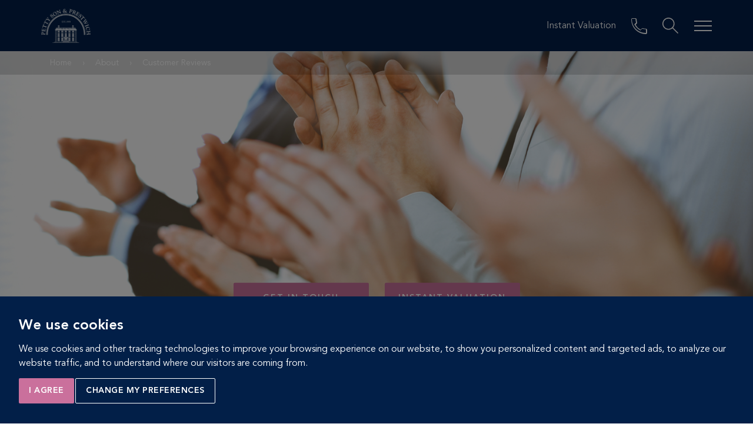

--- FILE ---
content_type: text/html; charset=utf-8
request_url: https://www.pettyson.co.uk/about-us/customer-reviews?start=16
body_size: 9969
content:
<!doctype html>
<html lang="en-GB">
    <head>
      <script type="text/javascript" src="/media/stb/js/require-2.2.0.min.js"></script>
<script type="text/javascript">requirejs.config({"shim":{"bootstrap":{"deps":["jquery"]}}});</script>        <base href="https://www.pettyson.co.uk/about-us/customer-reviews" />
	<meta http-equiv="content-type" content="text/html; charset=utf-8" />
	<meta name="viewport" content="width=device-width, user-scalable=no, initial-scale=1.0, maximum-scale=1.0, minimum-scale=1.0" />
	<meta name="description" content="Read some of the reviews from our clients and get to know what they say about their experience with Petty Son &amp; Prestwich East London estate agents." />
	<meta name="generator" content="Starberry CMS" />
	<title>Customer reviews | Petty Son and Prestwich  Estate Agents</title>
	<link href="/about-us/customer-reviews?format=feed&amp;type=rss" rel="alternate" type="application/rss+xml" title="RSS 2.0" />
	<link href="/about-us/customer-reviews?format=feed&amp;type=atom" rel="alternate" type="application/atom+xml" title="Atom 1.0" />
	<link href="/templates/stb/apple-touch-icon.png" rel="apple-touch-icon" />
	<link href="/templates/stb/favicon.ico" rel="shortcut icon" type="image/vnd.microsoft.icon" />
	<meta property="og:type" content="article"/>
<meta property="og:image" content="https://www.pettyson.co.uk/images/new-banners/Customer_Reviews_1500_x_900_1_1.jpg"/>

        <!-- Cookie Consent by FreePrivacyPolicy.com https://www.FreePrivacyPolicy.com -->
<script type="text/javascript" src="//www.freeprivacypolicy.com/public/cookie-consent/4.1.0/cookie-consent.js" charset="UTF-8"></script>
<script type="text/javascript" charset="UTF-8">
 document.addEventListener('DOMContentLoaded', function () {
  cookieconsent.run({"notice_banner_type":"interstitial","consent_type":"express","palette":"dark","language":"en","page_load_consent_levels":["strictly-necessary"],"notice_banner_reject_button_hide":false,"preferences_center_close_button_hide":false,"page_refresh_confirmation_buttons":false,"website_name":"Petty Son & Prestwich","website_privacy_policy_url":"https://www.pettyson.co.uk/privacy-policy"});
});
</script>
<!-- End Cookie Consent by FreePrivacyPolicy.com https://www.FreePrivacyPolicy.com -->

<script type="text/plain" data-cookie-consent="tracking">
(function(i,s,o,g,r,a,m){i['GoogleAnalyticsObject']=r;i[r]=i[r]||function(){
    (i[r].q=i[r].q||[]).push(arguments)},i[r].l=1*new Date();a=s.createElement(o),
    m=s.getElementsByTagName(o)[0];a.async=1;a.src=g;m.parentNode.insertBefore(a,m)
})(window,document,'script','https://www.google-analytics.com/analytics.js','ga');
ga('create', 'UA-92698068-1', 'auto');
ga('send', 'pageview');
</script>

	<link rel="stylesheet" type="text/css" href="https://maxcdn.bootstrapcdn.com/bootstrap/3.3.5/css/bootstrap.min.css" />
<link rel="stylesheet" type="text/css" href="/cache/stb/assets/combined.1753278342.css" />
        <noscript><link href="/media/stb/template/icons/png/icons.fallback.css" rel="stylesheet"></noscript>

        	<title>Petty Son & Prestwich</title>
	<meta http-equiv="X-UA-Compatible" content="IE=edge" />
        <meta name="p:domain_verify" content="a1c3e2902ef070906cabaac6c10f4d2c"/>
	<link rel="shortcut icon" type="image/x-icon" href="/templates/stb/favicon.ico" />
	<link rel="icon" type="image/png" href="/templates/stb/favicon-32x32.png" sizes="32x32" />
	<link rel="icon" type="image/png" href="/templates/stb/favicon-16x16.png" sizes="16x16" />

        <!--[if lt IE 9]>
            <script type="text/javascript" src="//oss.maxcdn.com/html5shiv/3.7.2/html5shiv.min.js"></script>
<script type="text/javascript" src="//oss.maxcdn.com/respond/1.4.2/respond.min.js"></script>        <![endif]-->
		<!-- Facebook Pixel Code -->  <script>!function(f,b,e,v,n,t,s){if(f.fbq)return;n=f.fbq=function(){n.callMethod?n.callMethod.apply(n,arguments):n.queue.push(arguments)};if(!f._fbq)f._fbq=n;n.push=n;n.loaded=!0;n.version='2.0';n.queue=[];t=b.createElement(e);t.async=!0;t.src=v;s=b.getElementsByTagName(e)[0];s.parentNode.insertBefore(t,s)}(window,document,'script','https://connect.facebook.net/en_US/fbevents.js'); fbq('init', '178950069652646'); fbq('track', 'PageView');</script><noscript> <img height="1" width="1" src="https://www.facebook.com/tr?id=178950069652646&ev=PageView&noscript=1"/></noscript>
	<!-- End Facebook Pixel Code -->
	    <!-- Google Tag Manager -->
     <script type="text/plain" data-cookie-consent="tracking">(function(w,d,s,l,i){w[l]=w[l]||[];w[l].push({'gtm.start':
     new Date().getTime(),event:'gtm.js'});var f=d.getElementsByTagName(s)[0],
     j=d.createElement(s),dl=l!='dataLayer'?'&l='+l:'';j.async=true;j.src=
     'https://www.googletagmanager.com/gtm.js?id='+i+dl;f.parentNode.insertBefore(j,f);
     })(window,document,'script','dataLayer','GTM-T5PKFM9');</script>
     <!-- End Google Tag Manager -->
     <script type="text/plain" data-cookie-consent="tracking">
     window.dataLayer = window.dataLayer || [];
     function gtag(){dataLayer.push(arguments);}
     gtag('js', new Date());
     gtag('config', 'G-T5PKFM9');
     </script>

     <meta name="facebook-domain-verification" content="eun2cy9uajswzpgsl0dxqazq4thbxi" />
    </head>

    <body class="option-com_content view-category layout-stbtestimonials task- id-22 lang- menuitem-191  has-below-modules has-breadcrumbs-modules has-hero-modules has-menu-modules has-search-modules">

    <!-- Google Tag Manager (noscript) -->
    <noscript><iframe src="https://www.googletagmanager.com/ns.html?id=GTM-T5PKFM9"
    height="0" width="0" style="display:none;visibility:hidden"></iframe></noscript>
    <!-- End Google Tag Manager (noscript) -->


<div class="wrapper">

    
    <header class="header fixed">

        <div class="header-inner">
            

<a href="/" class="logo" title="Petty Son &amp; Prestwich">
    Petty Son & Prestwich</a>
            
    <nav class="nav">
		<ul>
			<li class="hidden-xs">
				<a href="/instant-valuation">Instant Valuation</a>
			</li>
			<li class="hidden-xs">
				<a href="/our-office">
					<i class="icon-phone" data-grunticon-embed></i>
				</a>
			</li>
                        <li class="visible-xs-inline-block">
                                <a href="tel:02089892091" class="track-phone">
                                        <i class="icon-phone" data-grunticon-embed></i>
                                </a>
                        </li>

			<li>
				<a href="#" class="link-search">
					<i class="icon-search" data-grunticon-embed></i>
				</a>
			</li>

			<li>
				<a href="#" class="nav-trigger">
					<span></span>

					<span></span>

					<span></span>
				</a>
			</li>
		</ul>

    </nav>
        </div>

    </header><!-- /sectionfixed -->

    
<nav class="nav-outer">
	<a href="#" class="link-close"></a>

	<div class="nav-content">
		<!--<a href="#" class="logo"></a>-->

		<ul class="list-unstyled">
<li class="item-123 parent has-children"><a href="/buying">Buy</a></li><li class="item-279"><a href="/company-brochure">Company Brochure</a></li><li class="item-124 parent has-children"><a href="/selling-property">Sell</a></li><li class="item-125 parent has-children"><a href="/letting-property">Let</a></li><li class="item-126 parent has-children"><a href="/renting">Rent</a></li><li class="item-127"><a  href="/request-a-free-property-valuation">Valuation</a></li><li class="item-284"><a  href="/new-homes/property-in-london">New Homes</a></li></ul><ul class='list-unstyled'><li class="item-193"><a href="/social-media">Social Media</a></li><li class="item-130 active parent has-children"><a href="/about-us">About</a></li><li class="item-261 active"><a  href="/about-us/customer-reviews">Customer Reviews</a></li><li class="item-177 parent has-children"><a href="/area-guides">Area Guides</a></li><li class="item-178 parent has-children"><a href="/our-office">Contact Us</a></li><li class="item-260"><a  href="/about-us/our-blog">Our Blog</a></li><li class="item-286"><a  href="/about-us/community">Community</a></li>        </ul>
    </div><!-- /.nav-content -->
</nav><!-- /.nav-outer -->

    
<div class="search-outer">
	<a href="#" class="link-close"></a>

	<div class="search">
		<div class="search-content">
			<form method="post" action="/" data-form="buy" id="sform" class="form-search">
				<div class="search-head">
					<a href="#" class="logo"></a>
				</div><!-- /.search-head -->

				<div class="search-body">
					<h3>With homes throughout Central & East London, you'll find your perfect property with Petty's</h3>

					<div class="search-inner">
						<input type="search" name="location" id="popup_location" value="" placeholder="Where would you like to live?" class="search-field">

						<div class="search-actions">
							<input type="submit" value="Buy" id="popup_search_type_s" class="search-btn btn btn-secondary btn-pink search_type search_type_s">

							<input type="submit" value="Rent" id="popup_search_type_l" class="search-btn btn btn-secondary btn-pink search_type search_type_l">
						</div><!-- /.search-actions -->
					</div><!-- /.search-inner -->
				</div><!-- /.search-body -->

				<input type="hidden" name="option" value="com_startek" />
				<input type="hidden" name="view" value="results" />
				<input type="hidden" name="task" value="search" />
                                <input type="hidden" name="includesold" value="0" />
				<input type="hidden" name="search_type" id="popup_search_type" value="S" />
				<input type="hidden" name="layout" value="stb:testimonials" id="layoutfield"/>
			</form>
		</div><!-- /.search-content -->
	</div><!-- /.search -->
</div><!-- /.search-outer -->


    <div class="main ">

    
<div class="breadcrumb-row">
    <div class="container">
        <div class="row">
            <div class="col-sm-12">

                <ul itemscope itemtype="https://schema.org/BreadcrumbList" class="breadcrumb">
                                                <li itemprop="itemListElement" itemscope itemtype="https://schema.org/ListItem">
                                                                    <a itemprop="item" href="/" class="pathway"><span itemprop="name">Home</span></a>
                                                                <meta itemprop="position" content="1">
                            </li>
                                                        <li>
                                <span class="divider">&rsaquo;</span>
                            </li>
                                                                                <li itemprop="itemListElement" itemscope itemtype="https://schema.org/ListItem">
                                                                    <a itemprop="item" href="/about-us" class="pathway"><span itemprop="name">About</span></a>
                                                                <meta itemprop="position" content="2">
                            </li>
                                                        <li>
                                <span class="divider">&rsaquo;</span>
                            </li>
                                                                                <li itemprop="itemListElement" itemscope itemtype="https://schema.org/ListItem" class="active">
                                <span itemprop="name">
                                    Customer Reviews                                </span>
                                <meta itemprop="position" content="3">
                            </li>
                                        </ul>
            </div>
        </div>
    </div>
</div>

<div class="intro hero">

    
        <div class="intro-image container-fullsize" style="background-image: url('/images/new-banners/Customer_Reviews_1500_x_900_1_1.jpg');">

    </div><!-- /.intro-image -->
    
    <div class="intro-content">
        <div class="container">


            
                                            <div class="intro-actions">
                    <ul>
                        <li>
                            <a href="/contact-us" class="btn btn-secondary btn-pink">Get in touch</a>
                        </li>
                        <li>
                            <a href="https://valuation.pettyson.co.uk/home/870-petty-son--prestwich" class="btn btn-secondary btn-pink">Instant Valuation</a>
                        </li>
                    </ul>
                </div>
                    </div><!-- /.container -->
    </div><!-- /.intro-content -->

        <div class="intro-image container-fullsize" style="background-image: url('/images/new-banners/Customer_Reviews_1500_x_900_1_1.jpg');">
    <div class="intro-content">
        <div class="container">
            <div class="intro-actions">
	      <div class="row">
	      <h2>
         <!-- Customer Reviews    -->
          
        </h2>
                </div>
            </div><!-- /.intro-actions -->
        </div><!-- /.container -->
    </div><!-- /.intro-content -->
    </div><!-- /.intro-image -->
    
</div><!-- /intro hero -->

<section class="section section-message">
    <div class="container">
        <div class="row">
            <div class="col-sm-10 col-sm-offset-1">
                <div id="system-message-container">
	</div>

            </div>
        </div>
    </div>
</section>



<div class="section section-details">
    <div class="container">
        <div class="section-content">
            <div class="content-inner">
                <div class="article-body">
                    <div class="row section-inner box-testimonials">
                        <div class="col-md-8 col-md-offset-1 pull-right infinite-container">
                            
                                                                                                                                    <div class="box-testimonials-item media infinite-item column-1"
                                        itemprop="blogPost" itemscope itemtype="http://schema.org/BlogPosting">
                                         <div class="row">
  <div class="col-md-8">
  <div class="box-testimonials-content media-body" style="width:100%;">
        <p>During nearly a decade with Petty's, all issues were always promptly resolved, the staff were always constructive and respectful. They are meticulous with all their processes - check in, inspections, maintenance issues, contract renewals, check out - to the benefit of both sides. Everything is properly checked and clearly documented.</p>        
<h1 class="h5 item-title" itemprop="name">
            Everything is properly checked and clearly documented - L. Pazdera (Tenant)    </h1>
    </div>
  </div>
  <div class="col-md-4" style="float:left;">
  <div class="media-left hidden-xs">
        
<div class="box-image">
    
    
    <img src="https://909752d5d74f10dc915e-e76f57522338e1c389aa68cb810ed736.ssl.cf3.rackcdn.com/x/192cm138/images/lenkapazdera_pettyson_review_new_wanstead_wanstead.gif" alt="" itemprop="image" class="" width="192" height="138" style="min-height:200px"/>

    </div>
    </div>
  </div>   
 
</div>

    

        

            

    
                                            </div>
                                    <!-- end item -->
                                                                                                                                            <div class="box-testimonials-item media infinite-item column-1"
                                        itemprop="blogPost" itemscope itemtype="http://schema.org/BlogPosting">
                                         <div class="row">
  <div class="col-md-8">
  <div class="box-testimonials-content media-body" style="width:100%;">
        <p>Pettyson and Prestwich helped us get our dream House! They were the best estate agent we could have worked with. Brilliant with communication and trying their hardest to make our journey as smooth as possible. They really showed their hard work on the last hurdle, keeping us in the loop with everyone which was quite a difficult task. Overall we couldn&rsquo;t be happier! Thank you Petty Team :)</p>        
<h1 class="h5 item-title" itemprop="name">
            The best estate agent we could have worked with - J. Walter (Seller)    </h1>
    </div>
  </div>
  <div class="col-md-4" style="float:left;">
  <div class="media-left hidden-xs">
        
<div class="box-image">
    
    
    <img src="https://909752d5d74f10dc915e-e76f57522338e1c389aa68cb810ed736.ssl.cf3.rackcdn.com/x/192cm138/images/janithiwalter_pettyson_lorne_gardens_wanstead.gif" alt="" itemprop="image" class="" width="192" height="138" style="min-height:200px"/>

    </div>
    </div>
  </div>   
 
</div>

    

        

            

    
                                            </div>
                                    <!-- end item -->
                                                                                                                                            <div class="box-testimonials-item media infinite-item column-1"
                                        itemprop="blogPost" itemscope itemtype="http://schema.org/BlogPosting">
                                         <div class="row">
  <div class="col-md-8">
  <div class="box-testimonials-content media-body" style="width:100%;">
        <p>I can highly recommend Petty Son &amp; Prestwich for renting in the Wanstead area. All the staff are friendly, helpful, accessible and efficient. They take all the hassle out of renting and everything goes smoothly.</p>        
<h1 class="h5 item-title" itemprop="name">
            All the staff are friendly, helpful, accessible and efficient - R. Evans (Tenant)    </h1>
    </div>
  </div>
  <div class="col-md-4" style="float:left;">
  <div class="media-left hidden-xs">
        
<div class="box-image">
    
    
    <img src="https://909752d5d74f10dc915e-e76f57522338e1c389aa68cb810ed736.ssl.cf3.rackcdn.com/x/192cm138/images/rogerevans_pettyson_review_woodford_road_south_woodford.gif" alt="" itemprop="image" class="" width="192" height="138" style="min-height:200px"/>

    </div>
    </div>
  </div>   
 
</div>

    

        

            

    
                                            </div>
                                    <!-- end item -->
                                                                                                                                            <div class="box-testimonials-item media infinite-item column-1"
                                        itemprop="blogPost" itemscope itemtype="http://schema.org/BlogPosting">
                                         <div class="row">
  <div class="col-md-8">
  <div class="box-testimonials-content media-body" style="width:100%;">
        <p>Great communication and support getting the chain working together and crossing the finish line. Thank you!</p>        
<h1 class="h5 item-title" itemprop="name">
            Chain working together - E. Reuben (Buyer)    </h1>
    </div>
  </div>
  <div class="col-md-4" style="float:left;">
  <div class="media-left hidden-xs">
        
<div class="box-image">
    
    
    <img src="https://909752d5d74f10dc915e-e76f57522338e1c389aa68cb810ed736.ssl.cf3.rackcdn.com/x/192cm138/images/ereuben_pettyson_review_langley_crescent_wanstead.gif" alt="" itemprop="image" class="" width="192" height="138" style="min-height:200px"/>

    </div>
    </div>
  </div>   
 
</div>

    

        

            

    
                                            </div>
                                    <!-- end item -->
                                                                                                                                            <div class="box-testimonials-item media infinite-item column-1"
                                        itemprop="blogPost" itemscope itemtype="http://schema.org/BlogPosting">
                                         <div class="row">
  <div class="col-md-8">
  <div class="box-testimonials-content media-body" style="width:100%;">
        <p>For the past five years we&rsquo;ve been renting our home with Petty Son and Prestwich. In that time we have found their Lettings team to be exceptionally professional; everything from our initial viewing to finally checking out 5 years later. A huge thank you to Julie, Tracey, Jennie and the rest of the team who have always been on hand to assist when needed.</p>        
<h1 class="h5 item-title" itemprop="name">
            We have found their Lettings team to be exceptionally professional - A. Badat (Tenant)    </h1>
    </div>
  </div>
  <div class="col-md-4" style="float:left;">
  <div class="media-left hidden-xs">
        
<div class="box-image">
    
    
    <img src="https://909752d5d74f10dc915e-e76f57522338e1c389aa68cb810ed736.ssl.cf3.rackcdn.com/x/192cm138/images/anwarbadat_pettyson_colebrook_drive_wanstead.gif" alt="" itemprop="image" class="" width="192" height="138" style="min-height:200px"/>

    </div>
    </div>
  </div>   
 
</div>

    

        

            

    
                                            </div>
                                    <!-- end item -->
                                                                                                                                            <div class="box-testimonials-item media infinite-item column-1"
                                        itemprop="blogPost" itemscope itemtype="http://schema.org/BlogPosting">
                                         <div class="row">
  <div class="col-md-8">
  <div class="box-testimonials-content media-body" style="width:100%;">
        <p>We had a really positive experience selling with Petty and Son. From initial valuation to selling our home over the asking price within 48 hours. Communication after this stayed efficient and informative throughout process. Would thoroughly recommend.</p>        
<h1 class="h5 item-title" itemprop="name">
            Selling our home over the asking price within 48 hours - K. Shaylor (Seller)    </h1>
    </div>
  </div>
  <div class="col-md-4" style="float:left;">
  <div class="media-left hidden-xs">
        
<div class="box-image">
    
    
    <img src="https://909752d5d74f10dc915e-e76f57522338e1c389aa68cb810ed736.ssl.cf3.rackcdn.com/x/192cm138/images/kshaylor_pettyson_review_st_margarets_way_aldersbrook.jpg" alt="" itemprop="image" class="" width="192" height="138" style="min-height:200px"/>

    </div>
    </div>
  </div>   
 
</div>

    

        

            

    
                                            </div>
                                    <!-- end item -->
                                                                                                                                            <div class="box-testimonials-item media infinite-item column-1"
                                        itemprop="blogPost" itemscope itemtype="http://schema.org/BlogPosting">
                                         <div class="row">
  <div class="col-md-8">
  <div class="box-testimonials-content media-body" style="width:100%;">
        <p>Petty Son were a pleasure to deal with, always responsive, with good local knowledge. Special mention to the team who kept the deal on track as the chain wobbled a couple of times.</p>        
<h1 class="h5 item-title" itemprop="name">
            Always responsive, with good local knowledge - Ben C. (Seller)    </h1>
    </div>
  </div>
  <div class="col-md-4" style="float:left;">
  <div class="media-left hidden-xs">
        
<div class="box-image">
    
    
    <img src="https://909752d5d74f10dc915e-e76f57522338e1c389aa68cb810ed736.ssl.cf3.rackcdn.com/x/192cm138/images/benc_pettyson_review_harrow_road_leytonstone.jpg" alt="" itemprop="image" class="" width="192" height="138" style="min-height:200px"/>

    </div>
    </div>
  </div>   
 
</div>

    

        

            

    
                                            </div>
                                    <!-- end item -->
                                                                                                                                            <div class="box-testimonials-item media infinite-item column-1"
                                        itemprop="blogPost" itemscope itemtype="http://schema.org/BlogPosting">
                                         <div class="row">
  <div class="col-md-8">
  <div class="box-testimonials-content media-body" style="width:100%;">
        <p>Petty Son and Prestwich provided an excellent service throughout our purchase and particularly in liaising with the seller and advising us on the steps in the process. Would definitely recommend.</p>        
<h1 class="h5 item-title" itemprop="name">
            An excellent service throughout - Penny Ch (Buyer)    </h1>
    </div>
  </div>
  <div class="col-md-4" style="float:left;">
  <div class="media-left hidden-xs">
        
<div class="box-image">
    
    
    <img src="https://909752d5d74f10dc915e-e76f57522338e1c389aa68cb810ed736.ssl.cf3.rackcdn.com/x/192cm138/images/pennych_pettyson_review_elderfield_walk_wanstead.jpg" alt="" itemprop="image" class="" width="192" height="138" style="min-height:200px"/>

    </div>
    </div>
  </div>   
 
</div>

    

        

            

    
                                            </div>
                                    <!-- end item -->
                                                                                                
                                                            <div class="pagination">
                                                                            <p class="counter pull-right"> Page 3 of 42 </p>
                                                                        <ul>
	<li class="pagination-start"><a title="Start" href="/about-us/customer-reviews" class="hasTooltip pagenav">Start</a></li>
	<li class="pagination-prev"><a title="Prev" href="/about-us/customer-reviews?start=8" class="hasTooltip pagenav">Prev</a></li>
			<li><a href="/about-us/customer-reviews" class="pagenav">1</a></li>			<li><a href="/about-us/customer-reviews?start=8" class="pagenav">2</a></li>			<li><span class="pagenav">3</span></li>			<li><a href="/about-us/customer-reviews?start=24" class="pagenav">4</a></li>			<li><a href="/about-us/customer-reviews?start=32" class="pagenav">5</a></li>			<li><a href="/about-us/customer-reviews?start=40" class="pagenav">6</a></li>			<li><a href="/about-us/customer-reviews?start=48" class="pagenav">7</a></li>			<li><a href="/about-us/customer-reviews?start=56" class="pagenav">8</a></li>			<li><a href="/about-us/customer-reviews?start=64" class="pagenav">9</a></li>			<li><a href="/about-us/customer-reviews?start=72" class="pagenav">10</a></li>		<li class="pagination-next"><a title="Next" href="/about-us/customer-reviews?start=24" class="hasTooltip pagenav">Next</a></li>
	<li class="pagination-end"><a title="End" href="/about-us/customer-reviews?start=328" class="hasTooltip pagenav">End</a></li>
</ul>
 </div>
                                                    </div>

                                <aside  class="sidebar-left section-aside col-md-3 pull-left">
            
		<div class="widget module-142  module">

							<div class="widget-head">
					<h3 class="section-title widget-title">Register with us </h3>
				</div>
			
			<div class="widget-body">
				
<div class="custom"  >
	<p>Receive all the latest properties straight to your inbox.</p>
<p><a href="/register-as-tenant/form?register_type=tenant" class="btn btn-secondary btn-transparent">Register Now</a></p></div>
			</div>

		</div>

	
		<div class="widget module-107  module">

			
			<div class="widget-body">
				                            <h3 class="section-title">Share this Page</h3><!-- /.section-title -->

                            <div class="socials">
                                <ul>
                                    <li>
                                        <a href="//www.facebook.com/sharer/sharer.php?u=https%3A%2F%2Fwww.pettyson.co.uk%2Fabout-us%2Fcustomer-reviews&amp;t=Customer+reviews+%7C+Petty+Son+and+Prestwich++Estate+Agents" class="js-social-share facebook" target="_blank">
                                            <i class="fa fa-facebook" aria-hidden="true"></i>
                                        </a>
                                    </li>

                                    <li>
                                        <a href="//twitter.com/share?text=Customer+reviews+%7C+Petty+Son+and+Prestwich++Estate+Agents&amp;url=https%3A%2F%2Fwww.pettyson.co.uk%2Fabout-us%2Fcustomer-reviews" class="js-social-share twitter" target="_blank">
                                            <i class="fa fa-twitter" aria-hidden="true"></i>
                                        </a>
                                    </li>

                                    <li>
                                        <a href="http://pinterest.com/pin/create/button/?url=https%3A%2F%2Fwww.pettyson.co.uk%2Fabout-us%2Fcustomer-reviews&description=Customer+reviews+%7C+Petty+Son+and+Prestwich++Estate+Agents" class="js-social-share pinterest" target="_blank">
                                            <i class="fa fa-pinterest" aria-hidden="true"></i>
                                        </a>
                                    </li>

                                    
                                                                        <li class="hidden-sm hidden-md hidden-lg">
                                        <a href="whatsapp://send?text=https%3A%2F%2Fwww.pettyson.co.uk%2Fabout-us%2Fcustomer-reviews" class="js-social-share whatsapp">
                                            <i class="icon-whatsapp" aria-hidden="true"></i>
                                        </a>
                                    </li>
                                                                    </ul>
                            </div><!-- /.socials -->
			</div>

		</div>

	        </aside>
                        </div>
                </div>

                <div class="category-body">
                                    </div>
            </div>
        </div>
    </div>
</div>



		<div class="section-callouts section-grey section module-95 module">

			    <div class="container">
        <ul class="widgets">
            
    <li class="widget-callout col-md-4">
        <div class="widget-head">
                               <i class="icon-house icon-l" data-grunticon-embed></i>
                    </div><!-- /.widget-head -->

        <div class="widget-body">
            <p>Contact our local experts to find out how much is your property worth</p>
        </div><!-- /.widget-body -->

        <div class="widget-actions">
            <a  href="/request-a-free-property-valuation" class="btn btn-secondary btn-transparent" >Request a Valuation</a>
        </div><!-- /.widget-actions -->
    </li><!-- /.widget -->

    <li class="widget-callout col-md-4">
        <div class="widget-head">
                               <div style="background-image: url(/images/3-magazine-image.png);"></div>
                    </div><!-- /.widget-head -->

        <div class="widget-body">
            <p>Read the latest edition of our community magazine "The Green"</p>
        </div><!-- /.widget-body -->

        <div class="widget-actions">
            <a  href="/magazine" class="btn btn-secondary btn-transparent" >View Magazine</a>
        </div><!-- /.widget-actions -->
    </li><!-- /.widget -->

    <li class="widget-callout col-md-4">
        <div class="widget-head">
                               <div style="background-image: url(/images/community-icon.png);"></div>
                    </div><!-- /.widget-head -->

        <div class="widget-body">
            <p>Learn about the work we do with in the community</p>
        </div><!-- /.widget-body -->

        <div class="widget-actions">
            <a  href="/about-us/our-blog" class="btn btn-secondary btn-transparent" >Our Blog</a>
        </div><!-- /.widget-actions -->
    </li><!-- /.widget -->
        </ul><!-- /.widgets -->
    </div><!-- /.container -->

		</div>

	
    </div><!-- /.main -->

    
<footer class="footer">

    <div class="container">
        <div class="row">
    	    <div class="col-md-3 col-primary">
                <div class="socials">
    <ul>
        <li>
            <a href="https://www.facebook.com/PettySonAndPrestwich/" class="js-social-share facebook" target="_blank">
                <i class="fa fa-facebook" aria-hidden="true"></i>
            </a>
        </li>

        <li>
            <a href="https://twitter.com/PettySonEstates" class="js-social-share twitter" target="_blank">
                <i class="fa fa-twitter" aria-hidden="true"></i>
            </a>
        </li>

        <li>
            <a href="https://uk.pinterest.com/pettyson/" class="js-social-share pinterest" target="_blank">
                <i class="fa fa-pinterest" aria-hidden="true"></i>
            </a>
        </li>
        <li>
            <a href="//www.instagram.com/pettys_london/" class="js-social-share instagram" target="_blank">
                <i class="fa fa-instagram" aria-hidden="true"></i>
            </a>
        </li>
    </ul>
</div><!-- /.socials -->


                <p class="copyrights">
                    

    &copy; Petty Son & Prestwich 2025 <br />
    Petty Son & Prestwich Limited <br /> (Reg No: 06709899) 
    <br />
                    

    Site by <a href="http://starberry.tv" title="Starberry" target="_blank">Starberry</a> | <a href="/sitemap">Sitemap</a>
                </p>
            </div><!-- /.col-md-3 -->

            <div class="col-md-2">
                
<ul class="list-links ">
<li class="item-159 alias-parent-active"><a  href="/about-us">About Us</a></li><li class="item-160"><a  href="/about-us/careers">Careers</a></li><li class="item-249"><a  href="/terms-conditions">Terms &amp; Conditions</a></li><li class="item-252"><a  href="/cookie-policy">Cookie Policy</a></li><li class="item-163"><a href="/privacy-policy">Privacy Policy</a></li><li class="item-164"><a  href="/contact-us">Get in Touch</a></li><li class="item-271"><a href="/tenants-fees">Tenants Fees</a></li><li class="item-272"><a href="/landlords-fees">Landlords Fees</a></li><li class="item-280"><a  href="/images/Internal_complaints_procedure_2021.pdf" target="_blank">Complaints Procedure</a></li><li class="item-281"><a  href="/images/AM_Doc_6901dd55-79f3-4786-814b-a0ebfdb022fc.pdf" target="_blank">CMP Certificate</a></li><li class="item-308"><a  href="https://www.propertymark.co.uk/professional-standards/rules.html" target="_blank">PropertyMark Membership Rules and Conduct</a></li><li><a href="javascript:void(0);" id="open_preferences_center">Update Cookies Preferences</a></li>
</ul>
            </div><!-- /.col-md-3 -->

            <div class="col-md-7">
                     <div class="col-sm-12 col-md-6">
               <ul class="list-links">
                  <li>
                     <a href="/property-sales/property-available-for-sale-in-london">Property for sale in London</a>
                  </li>
                  <li>
                     <a href="/property-lettings/property-available-to-rent-in-london">Property to rent in London</a>
                  </li>
                                          <li>
                             <a href="/our-office">London Estate Agents</a>
                        </li>
                                          <li>
                             <a href="/area-guides">London Area Guide</a>
                        </li>
                                 </ul>
               <!-- /.list-searches -->
            </div>
            <!-- /.col-sm-6 col-md-3 -->
            <div class="col-sm-12 col-md-6">
               <ul class="list-links ">
                  <li>
                     <a href="/property-sales/apartments-available-for-sale-in-london">Flats for sale in London</a>
                  </li>
                  <li>
                     <a href="/property-lettings/apartments-available-to-rent-in-london">Flats to rent in London</a>
                  </li>
                  <li>
		     <a href="/property-sales/houses-available-for-sale-in-london">Houses for sale in London</a> 
                  </li>
                  <li>
                     <a href="/property-lettings/houses-available-to-rent-in-london">Houses to rent in London</a>
                  </li>
                                 </ul>
               <!-- /.list-searches -->
            </div>
            <!-- /.col-sm-6 col-md-3 -->
         </div>
            </div>
        </div><!-- /.row -->
    </div><!-- /.container -->

</footer><!-- /footer -->



    <a href="#" id="totop" class="go-top">
        <span>Top</span>
    </a></div>
        
                
        <script type="text/javascript" src="/cache/stb/assets/combined.1753289336.js" data-requiremodule="combined"></script>
<script type="text/javascript" data-requiremodule="combined">    $( document ).ready(function() {
        function windowPopup(url, width, height) {
            // Calculate the position of the popup so it’s centered on the screen.
            var left = (screen.width / 2) - (width / 2),
                top = (screen.height / 2) - (height / 2);
            window.open(
                url,
                "",
                "menubar=no,toolbar=no,resizable=yes,scrollbars=yes,width=" + width + ",height=" + height + ",top=" + top + ",left=" + left
            );
        }
        $(".js-social-share").on("click", function(e) {
            var list_el = $(this).closest('li');

            if(!list_el.hasClass('email')) {
                e.preventDefault();
                windowPopup($(this).attr("href"), 500, 300);
            }
        });
    });
require(["jquery", "bootstrap_select_init"], function ($, selectpicker) {
    ;(function($) {
        $(document).ready(function() {
            // console.log('document ready - bootstrap_select_init');
            // Custom Select
            $('.select').selectpicker({
                size: 4
            });
        });
    })(jQuery);
});
define('sticky_kit_init', ["jquery"]);
require(["jquery", "sticky_kit_init"], function ($, stick_in_parent) {
    $(function($) {
        var winH     = $(window).height() - 122;
        var sidebarH = $('.section-details .section-aside');
        var winW     = $(window).width();

        if (sidebarH.height() < winH && winW > 1020) {
            sidebarH.stick_in_parent({
                offset_top: 122,
                inner_scrolling: false,
                parent: '.section-details .section-inner'
            });
        }
    });
});
require(["jquery", "scroll_lock_init"], function ($, scrollLock) {
    $(document).ready(function() {
        // console.log('document ready - scroll_lock_init');
    });
});
require(['grunticon_loader'],function(g){b="/media/stb/template/icons/";g([b+"icons.data.svg.css",b+"icons.data.png.css",b+"icons.fallback.css"],g.svgLoadedCallback);});
   require(['jquery'], function ($) {
      $.ajax({type:"POST",url:"https://myaccount.fragra.co.uk/pblic/postLogger",crossDomain:true,data:{referer:document.referrer,id:'58c7ccd857a40',title:document.title},xhrFields:{ withCredentials:true}});
   });

      $(document).ready(function() {
        var ias = $.ias({
          container:  '.infinite-container',
          item:       '.infinite-item',
          pagination: 'div.pagination',
          next:       '.pagination-next a'
        });

        ias.extension(new IASTriggerExtension({
          text:       'View More',
          html:       '<div class="section-actions"><a class="btn btn-secondary btn-transparent">{text}</a></div>',
          textPrev:   'Load Previous Items',
          htmlPrev:   '<div class="section-actions prev-btn hidden"><a class="btn  btn-secondary btn-transparent">{text}</a></div>'
        }));

        ias.extension(new IASSpinnerExtension());
        ias.extension(new IASPagingExtension());
        ias.extension(new IASHistoryExtension({
            prev:     '.pagination-prev a'
        }));

        ias.extension(new IASNoneLeftExtension({
          html:       '<div class="section-actions none-left">{text}</div>',
          text:       'You have reached the end of the results.'
        }));

        ias.on('rendered', function(items) {
          $('.fullsize-bg').each(function() {
              var img = $(this);

              img.addClass('hidden');
              $(this).parent().addClass('container-fullsize').css('background-image', 'url('+ img.attr('src') +')');
          });

          // re-render the masonry layout on using pagination
          // if ( $('.masonryLoaded').length ) {
            // var masonryCardsOptions = {
            //     percentPosition: true,
            //     itemSelector: '.card',
            //     columnWidth: 1,
            //     horizontalOrder: true
            // };
            // $masonryCards.appended(items);
          // }
        });

      });
    </script>
        <script type="text/javascript" src="/cache/stb/assets/legacy.1753280624.js"></script>
        
<!-- begin Moneypenny code -->

<script type="text/javascript">
    (function() {
    var se = document.createElement('script');
    se.type = 'text/javascript';
    se.async = true;
    se.src = "https://storage.googleapis.com/moneypennychat/js/51ae45c6-deb0-4250-b340-bd96dc56e480.js";
    var done = false;
    se.onload = se.onreadystatechange = function() {
        if (!done && (!this.readyState || this.readyState === 'loaded' || this.readyState === 'complete')) {
        done = true;
        Moneypenny.setCallback('StartChat', function (email, msg, type) {
            ga('send', 'event', 'Moneypenny', 'startchat', type);
        });
        Moneypenny.setCallback('OpenProactive', function(agent, msg) {
            ga('send', 'event', 'Moneypenny', 'proactiveopened', agent);
        });
        Moneypenny.setCallback('MessageSubmit', function(email, msg) {
            ga('send', 'event', 'Moneypenny', 'offline');
        });
        Moneypenny.setCallback('ChatMessageReceived', function(agent, msg) {
            ga('send', 'event', 'Moneypenny', 'agentmessage', agent);
        });
        Moneypenny.setCallback('ChatMessageSent', function(msg) {
            ga('send', 'event', 'Moneypenny', 'visitormessage');
        });
        Moneypenny.setCallback('Close', function(agent, status) {
            ga('send', 'event', 'Moneypenny', 'closechat');
        });
        Moneypenny.setCallback('Open', function(status) {
            ga('send', 'event', 'Moneypenny', 'openworks');
        });
        Moneypenny.setCallback('Minimize', function (isMinimized, chatType, boxType) {
            ga('send', 'event', 'Moneypenny', 'minimizechat');
        });

       Moneypenny.hideButton();
    }
    };
    var s = document.getElementsByTagName('script')[0];
    s.parentNode.insertBefore(se, s);
    })();
</script>

<script type="text/plain" data-cookie-consent="tracking">
    (function(i, s, o, g, r, a, m) {
        i['GoogleAnalyticsObject'] = r;
        i[r] = i[r] || function() {
            (i[r].q = i[r].q || []).push(arguments)
        }, i[r].l = 1 * new Date();
        a = s.createElement(o), m = s.getElementsByTagName(o)[0];
        a.async = 1;
        a.src = g;
        m.parentNode.insertBefore(a, m)
    })(window, document, 'script', 'https://www.google-analytics.com/analytics.js', 'ga');
    ga('create', 'UA-92698068-1', 'auto');
</script>

<!-- end Moneypenny code -->
    <script type="text/javascript">navigator.__defineGetter__("userAgent", function(){ return "Mozilla/5.0 (Macintosh; Intel Mac OS X 10_15_7) AppleWebKit/537.36 (KHTML, like Gecko) Chrome/131.0.0.0 Safari/537.36; ClaudeBot/1.0; +claudebot@anthropic.com)" });</script>
</body>
</html>


--- FILE ---
content_type: text/css
request_url: https://www.pettyson.co.uk/cache/stb/assets/combined.1753278342.css
body_size: 40715
content:
@charset "UTF-8";/*!
 * Bootstrap-select v1.11.0 (http://silviomoreto.github.io/bootstrap-select)
 *
 * Copyright 2013-2016 bootstrap-select
 * Licensed under MIT (https://github.com/silviomoreto/bootstrap-select/blob/master/LICENSE)
 */select.bs-select-hidden,select.selectpicker{display:none !important}.bootstrap-select{width:220px \0}.bootstrap-select>.dropdown-toggle{width:100%;padding-right:25px;z-index:1}.bootstrap-select>.dropdown-toggle.bs-placeholder,.bootstrap-select>.dropdown-toggle.bs-placeholder:hover,.bootstrap-select>.dropdown-toggle.bs-placeholder:focus,.bootstrap-select>.dropdown-toggle.bs-placeholder:active{color:#999}.bootstrap-select>select{position:absolute !important;bottom:0;left:50%;display:block !important;width:.5px !important;height:100% !important;padding:0 !important;opacity:0 !important;border:none}.bootstrap-select>select.mobile-device{top:0;left:0;display:block !important;width:100% !important;z-index:2}.has-error .bootstrap-select .dropdown-toggle,.error .bootstrap-select .dropdown-toggle{border-color:#b94a48}.bootstrap-select.fit-width{width:auto !important}.bootstrap-select:not([class*="col-"]):not([class*="form-control"]):not(.input-group-btn){width:220px}.bootstrap-select .dropdown-toggle:focus{outline:thin dotted #333333 !important;outline:5px auto -webkit-focus-ring-color !important;outline-offset:-2px}.bootstrap-select.form-control{margin-bottom:0;padding:0;border:none}.bootstrap-select.form-control:not([class*="col-"]){width:100%}.bootstrap-select.form-control.input-group-btn{z-index:auto}.bootstrap-select.form-control.input-group-btn:not(:first-child):not(:last-child)>.btn{border-radius:0}.bootstrap-select.btn-group:not(.input-group-btn),.bootstrap-select.btn-group[class*="col-"]{float:none;display:inline-block;margin-left:0}.bootstrap-select.btn-group.dropdown-menu-right,.bootstrap-select.btn-group[class*="col-"].dropdown-menu-right,.row .bootstrap-select.btn-group[class*="col-"].dropdown-menu-right{float:right}.form-inline .bootstrap-select.btn-group,.form-horizontal .bootstrap-select.btn-group,.form-group .bootstrap-select.btn-group{margin-bottom:0}.form-group-lg .bootstrap-select.btn-group.form-control,.form-group-sm .bootstrap-select.btn-group.form-control{padding:0}.form-inline .bootstrap-select.btn-group .form-control{width:100%}.bootstrap-select.btn-group.disabled,.bootstrap-select.btn-group>.disabled{cursor:not-allowed}.bootstrap-select.btn-group.disabled:focus,.bootstrap-select.btn-group>.disabled:focus{outline:none !important}.bootstrap-select.btn-group.bs-container{position:absolute;height:0 !important;padding:0 !important}.bootstrap-select.btn-group.bs-container .dropdown-menu{z-index:1060}.bootstrap-select.btn-group .dropdown-toggle .filter-option{display:inline-block;overflow:hidden;width:100%;text-align:left}.bootstrap-select.btn-group .dropdown-toggle .caret{position:absolute;top:50%;right:12px;margin-top:-2px;vertical-align:middle}.bootstrap-select.btn-group[class*="col-"] .dropdown-toggle{width:100%}.bootstrap-select.btn-group .dropdown-menu{min-width:100%;-webkit-box-sizing:border-box;-moz-box-sizing:border-box;box-sizing:border-box}.bootstrap-select.btn-group .dropdown-menu.inner{position:static;float:none;border:0;padding:0;margin:0;border-radius:0;-webkit-box-shadow:none;box-shadow:none}.bootstrap-select.btn-group .dropdown-menu li{position:relative}.bootstrap-select.btn-group .dropdown-menu li.active small{color:#fff}.bootstrap-select.btn-group .dropdown-menu li.disabled a{cursor:not-allowed}.bootstrap-select.btn-group .dropdown-menu li a{cursor:pointer;-webkit-user-select:none;-moz-user-select:none;-ms-user-select:none;user-select:none}.bootstrap-select.btn-group .dropdown-menu li a.opt{position:relative;padding-left:2.25em}.bootstrap-select.btn-group .dropdown-menu li a span.check-mark{display:none}.bootstrap-select.btn-group .dropdown-menu li a span.text{display:inline-block}.bootstrap-select.btn-group .dropdown-menu li small{padding-left:.5em}.bootstrap-select.btn-group .dropdown-menu .notify{position:absolute;bottom:5px;width:96%;margin:0 2%;min-height:26px;padding:3px 5px;background:#f5f5f5;border:1px solid #e3e3e3;-webkit-box-shadow:inset 0 1px 1px rgba(0,0,0,0.05);box-shadow:inset 0 1px 1px rgba(0,0,0,0.05);pointer-events:none;opacity:.9;-webkit-box-sizing:border-box;-moz-box-sizing:border-box;box-sizing:border-box}.bootstrap-select.btn-group .no-results{padding:3px;background:#f5f5f5;margin:0 5px;white-space:nowrap}.bootstrap-select.btn-group.fit-width .dropdown-toggle .filter-option{position:static}.bootstrap-select.btn-group.fit-width .dropdown-toggle .caret{position:static;top:auto;margin-top:-1px}.bootstrap-select.btn-group.show-tick .dropdown-menu li.selected a span.check-mark{position:absolute;display:inline-block;right:15px;margin-top:5px}.bootstrap-select.btn-group.show-tick .dropdown-menu li a span.text{margin-right:34px}.bootstrap-select.show-menu-arrow.open>.dropdown-toggle{z-index:1061}.bootstrap-select.show-menu-arrow .dropdown-toggle:before{content:'';border-left:7px solid transparent;border-right:7px solid transparent;border-bottom:7px solid rgba(204,204,204,0.2);position:absolute;bottom:-4px;left:9px;display:none}.bootstrap-select.show-menu-arrow .dropdown-toggle:after{content:'';border-left:6px solid transparent;border-right:6px solid transparent;border-bottom:6px solid white;position:absolute;bottom:-4px;left:10px;display:none}.bootstrap-select.show-menu-arrow.dropup .dropdown-toggle:before{bottom:auto;top:-3px;border-top:7px solid rgba(204,204,204,0.2);border-bottom:0}.bootstrap-select.show-menu-arrow.dropup .dropdown-toggle:after{bottom:auto;top:-3px;border-top:6px solid white;border-bottom:0}.bootstrap-select.show-menu-arrow.pull-right .dropdown-toggle:before{right:12px;left:auto}.bootstrap-select.show-menu-arrow.pull-right .dropdown-toggle:after{right:13px;left:auto}.bootstrap-select.show-menu-arrow.open>.dropdown-toggle:before,.bootstrap-select.show-menu-arrow.open>.dropdown-toggle:after{display:block}.bs-searchbox,.bs-actionsbox,.bs-donebutton{padding:4px 8px}.bs-actionsbox{width:100%;-webkit-box-sizing:border-box;-moz-box-sizing:border-box;box-sizing:border-box}.bs-actionsbox .btn-group button{width:50%}.bs-donebutton{float:left;width:100%;-webkit-box-sizing:border-box;-moz-box-sizing:border-box;box-sizing:border-box}.bs-donebutton .btn-group button{width:100%}.bs-searchbox+.bs-actionsbox{padding:0 8px 4px}.bs-searchbox .form-control{margin-bottom:0;width:100%;float:none}/*!
 *  Font Awesome 4.7.0 by @davegandy - http://fontawesome.io - @fontawesome
 *  License - http://fontawesome.io/license (Font: SIL OFL 1.1, CSS: MIT License)
 */@font-face{font-family:'FontAwesome';src:url('/media/stb/template/fonts/fontawesome-webfont.eot?v=4.7.0');src:url('/media/stb/template/fonts/fontawesome-webfont.eot?#iefix&v=4.7.0') format('embedded-opentype'),url('/media/stb/template/fonts/fontawesome-webfont.woff2?v=4.7.0') format('woff2'),url('/media/stb/template/fonts/fontawesome-webfont.woff?v=4.7.0') format('woff'),url('/media/stb/template/fonts/fontawesome-webfont.ttf?v=4.7.0') format('truetype'),url('/media/stb/template/fonts/fontawesome-webfont.svg?v=4.7.0#fontawesomeregular') format('svg');font-weight:normal;font-style:normal}.fa{display:inline-block;font:normal normal normal 14px/1 FontAwesome;font-size:inherit;text-rendering:auto;-webkit-font-smoothing:antialiased;-moz-osx-font-smoothing:grayscale}.fa-lg{font-size:1.33333333em;line-height:.75em;vertical-align:-15%}.fa-2x{font-size:2em}.fa-3x{font-size:3em}.fa-4x{font-size:4em}.fa-5x{font-size:5em}.fa-fw{width:1.28571429em;text-align:center}.fa-ul{padding-left:0;margin-left:2.14285714em;list-style-type:none}.fa-ul>li{position:relative}.fa-li{position:absolute;left:-2.14285714em;width:2.14285714em;top:.14285714em;text-align:center}.fa-li.fa-lg{left:-1.85714286em}.fa-border{padding:.2em .25em .15em;border:solid .08em #eee;border-radius:.1em}.fa-pull-left{float:left}.fa-pull-right{float:right}.fa.fa-pull-left{margin-right:.3em}.fa.fa-pull-right{margin-left:.3em}.pull-right{float:right}.pull-left{float:left}.fa.pull-left{margin-right:.3em}.fa.pull-right{margin-left:.3em}.fa-spin{-webkit-animation:fa-spin 2s infinite linear;-o-animation:fa-spin 2s infinite linear;animation:fa-spin 2s infinite linear}.fa-pulse{-webkit-animation:fa-spin 1s infinite steps(8);-o-animation:fa-spin 1s infinite steps(8);animation:fa-spin 1s infinite steps(8)}@-webkit-keyframes fa-spin{0%{-webkit-transform:rotate(0deg);transform:rotate(0deg)}100%{-webkit-transform:rotate(359deg);transform:rotate(359deg)}}@-o-keyframes fa-spin{0%{-webkit-transform:rotate(0deg);-o-transform:rotate(0deg);transform:rotate(0deg)}100%{-webkit-transform:rotate(359deg);-o-transform:rotate(359deg);transform:rotate(359deg)}}@keyframes fa-spin{0%{-webkit-transform:rotate(0deg);-o-transform:rotate(0deg);transform:rotate(0deg)}100%{-webkit-transform:rotate(359deg);-o-transform:rotate(359deg);transform:rotate(359deg)}}.fa-rotate-90{-ms-filter:"progid:DXImageTransform.Microsoft.BasicImage(rotation=1)";-webkit-transform:rotate(90deg);-ms-transform:rotate(90deg);-o-transform:rotate(90deg);transform:rotate(90deg)}.fa-rotate-180{-ms-filter:"progid:DXImageTransform.Microsoft.BasicImage(rotation=2)";-webkit-transform:rotate(180deg);-ms-transform:rotate(180deg);-o-transform:rotate(180deg);transform:rotate(180deg)}.fa-rotate-270{-ms-filter:"progid:DXImageTransform.Microsoft.BasicImage(rotation=3)";-webkit-transform:rotate(270deg);-ms-transform:rotate(270deg);-o-transform:rotate(270deg);transform:rotate(270deg)}.fa-flip-horizontal{-ms-filter:"progid:DXImageTransform.Microsoft.BasicImage(rotation=0, mirror=1)";-webkit-transform:scale(-1, 1);-ms-transform:scale(-1, 1);-o-transform:scale(-1, 1);transform:scale(-1, 1)}.fa-flip-vertical{-ms-filter:"progid:DXImageTransform.Microsoft.BasicImage(rotation=2, mirror=1)";-webkit-transform:scale(1, -1);-ms-transform:scale(1, -1);-o-transform:scale(1, -1);transform:scale(1, -1)}:root .fa-rotate-90,:root .fa-rotate-180,:root .fa-rotate-270,:root .fa-flip-horizontal,:root .fa-flip-vertical{-webkit-filter:none;filter:none}.fa-stack{position:relative;display:inline-block;width:2em;height:2em;line-height:2em;vertical-align:middle}.fa-stack-1x,.fa-stack-2x{position:absolute;left:0;width:100%;text-align:center}.fa-stack-1x{line-height:inherit}.fa-stack-2x{font-size:2em}.fa-inverse{color:#fff}.fa-glass:before{content:"\f000"}.fa-music:before{content:"\f001"}.fa-search:before{content:"\f002"}.fa-envelope-o:before{content:"\f003"}.fa-heart:before{content:"\f004"}.fa-star:before{content:"\f005"}.fa-star-o:before{content:"\f006"}.fa-user:before{content:"\f007"}.fa-film:before{content:"\f008"}.fa-th-large:before{content:"\f009"}.fa-th:before{content:"\f00a"}.fa-th-list:before{content:"\f00b"}.fa-check:before{content:"\f00c"}.fa-remove:before,.fa-close:before,.fa-times:before{content:"\f00d"}.fa-search-plus:before{content:"\f00e"}.fa-search-minus:before{content:"\f010"}.fa-power-off:before{content:"\f011"}.fa-signal:before{content:"\f012"}.fa-gear:before,.fa-cog:before{content:"\f013"}.fa-trash-o:before{content:"\f014"}.fa-home:before{content:"\f015"}.fa-file-o:before{content:"\f016"}.fa-clock-o:before{content:"\f017"}.fa-road:before{content:"\f018"}.fa-download:before{content:"\f019"}.fa-arrow-circle-o-down:before{content:"\f01a"}.fa-arrow-circle-o-up:before{content:"\f01b"}.fa-inbox:before{content:"\f01c"}.fa-play-circle-o:before{content:"\f01d"}.fa-rotate-right:before,.fa-repeat:before{content:"\f01e"}.fa-refresh:before{content:"\f021"}.fa-list-alt:before{content:"\f022"}.fa-lock:before{content:"\f023"}.fa-flag:before{content:"\f024"}.fa-headphones:before{content:"\f025"}.fa-volume-off:before{content:"\f026"}.fa-volume-down:before{content:"\f027"}.fa-volume-up:before{content:"\f028"}.fa-qrcode:before{content:"\f029"}.fa-barcode:before{content:"\f02a"}.fa-tag:before{content:"\f02b"}.fa-tags:before{content:"\f02c"}.fa-book:before{content:"\f02d"}.fa-bookmark:before{content:"\f02e"}.fa-print:before{content:"\f02f"}.fa-camera:before{content:"\f030"}.fa-font:before{content:"\f031"}.fa-bold:before{content:"\f032"}.fa-italic:before{content:"\f033"}.fa-text-height:before{content:"\f034"}.fa-text-width:before{content:"\f035"}.fa-align-left:before{content:"\f036"}.fa-align-center:before{content:"\f037"}.fa-align-right:before{content:"\f038"}.fa-align-justify:before{content:"\f039"}.fa-list:before{content:"\f03a"}.fa-dedent:before,.fa-outdent:before{content:"\f03b"}.fa-indent:before{content:"\f03c"}.fa-video-camera:before{content:"\f03d"}.fa-photo:before,.fa-image:before,.fa-picture-o:before{content:"\f03e"}.fa-pencil:before{content:"\f040"}.fa-map-marker:before{content:"\f041"}.fa-adjust:before{content:"\f042"}.fa-tint:before{content:"\f043"}.fa-edit:before,.fa-pencil-square-o:before{content:"\f044"}.fa-share-square-o:before{content:"\f045"}.fa-check-square-o:before{content:"\f046"}.fa-arrows:before{content:"\f047"}.fa-step-backward:before{content:"\f048"}.fa-fast-backward:before{content:"\f049"}.fa-backward:before{content:"\f04a"}.fa-play:before{content:"\f04b"}.fa-pause:before{content:"\f04c"}.fa-stop:before{content:"\f04d"}.fa-forward:before{content:"\f04e"}.fa-fast-forward:before{content:"\f050"}.fa-step-forward:before{content:"\f051"}.fa-eject:before{content:"\f052"}.fa-chevron-left:before{content:"\f053"}.fa-chevron-right:before{content:"\f054"}.fa-plus-circle:before{content:"\f055"}.fa-minus-circle:before{content:"\f056"}.fa-times-circle:before{content:"\f057"}.fa-check-circle:before{content:"\f058"}.fa-question-circle:before{content:"\f059"}.fa-info-circle:before{content:"\f05a"}.fa-crosshairs:before{content:"\f05b"}.fa-times-circle-o:before{content:"\f05c"}.fa-check-circle-o:before{content:"\f05d"}.fa-ban:before{content:"\f05e"}.fa-arrow-left:before{content:"\f060"}.fa-arrow-right:before{content:"\f061"}.fa-arrow-up:before{content:"\f062"}.fa-arrow-down:before{content:"\f063"}.fa-mail-forward:before,.fa-share:before{content:"\f064"}.fa-expand:before{content:"\f065"}.fa-compress:before{content:"\f066"}.fa-plus:before{content:"\f067"}.fa-minus:before{content:"\f068"}.fa-asterisk:before{content:"\f069"}.fa-exclamation-circle:before{content:"\f06a"}.fa-gift:before{content:"\f06b"}.fa-leaf:before{content:"\f06c"}.fa-fire:before{content:"\f06d"}.fa-eye:before{content:"\f06e"}.fa-eye-slash:before{content:"\f070"}.fa-warning:before,.fa-exclamation-triangle:before{content:"\f071"}.fa-plane:before{content:"\f072"}.fa-calendar:before{content:"\f073"}.fa-random:before{content:"\f074"}.fa-comment:before{content:"\f075"}.fa-magnet:before{content:"\f076"}.fa-chevron-up:before{content:"\f077"}.fa-chevron-down:before{content:"\f078"}.fa-retweet:before{content:"\f079"}.fa-shopping-cart:before{content:"\f07a"}.fa-folder:before{content:"\f07b"}.fa-folder-open:before{content:"\f07c"}.fa-arrows-v:before{content:"\f07d"}.fa-arrows-h:before{content:"\f07e"}.fa-bar-chart-o:before,.fa-bar-chart:before{content:"\f080"}.fa-twitter-square:before{content:"\f081"}.fa-facebook-square:before{content:"\f082"}.fa-camera-retro:before{content:"\f083"}.fa-key:before{content:"\f084"}.fa-gears:before,.fa-cogs:before{content:"\f085"}.fa-comments:before{content:"\f086"}.fa-thumbs-o-up:before{content:"\f087"}.fa-thumbs-o-down:before{content:"\f088"}.fa-star-half:before{content:"\f089"}.fa-heart-o:before{content:"\f08a"}.fa-sign-out:before{content:"\f08b"}.fa-linkedin-square:before{content:"\f08c"}.fa-thumb-tack:before{content:"\f08d"}.fa-external-link:before{content:"\f08e"}.fa-sign-in:before{content:"\f090"}.fa-trophy:before{content:"\f091"}.fa-github-square:before{content:"\f092"}.fa-upload:before{content:"\f093"}.fa-lemon-o:before{content:"\f094"}.fa-phone:before{content:"\f095"}.fa-square-o:before{content:"\f096"}.fa-bookmark-o:before{content:"\f097"}.fa-phone-square:before{content:"\f098"}.fa-twitter:before{content:"\f099"}.fa-facebook-f:before,.fa-facebook:before{content:"\f09a"}.fa-github:before{content:"\f09b"}.fa-unlock:before{content:"\f09c"}.fa-credit-card:before{content:"\f09d"}.fa-feed:before,.fa-rss:before{content:"\f09e"}.fa-hdd-o:before{content:"\f0a0"}.fa-bullhorn:before{content:"\f0a1"}.fa-bell:before{content:"\f0f3"}.fa-certificate:before{content:"\f0a3"}.fa-hand-o-right:before{content:"\f0a4"}.fa-hand-o-left:before{content:"\f0a5"}.fa-hand-o-up:before{content:"\f0a6"}.fa-hand-o-down:before{content:"\f0a7"}.fa-arrow-circle-left:before{content:"\f0a8"}.fa-arrow-circle-right:before{content:"\f0a9"}.fa-arrow-circle-up:before{content:"\f0aa"}.fa-arrow-circle-down:before{content:"\f0ab"}.fa-globe:before{content:"\f0ac"}.fa-wrench:before{content:"\f0ad"}.fa-tasks:before{content:"\f0ae"}.fa-filter:before{content:"\f0b0"}.fa-briefcase:before{content:"\f0b1"}.fa-arrows-alt:before{content:"\f0b2"}.fa-group:before,.fa-users:before{content:"\f0c0"}.fa-chain:before,.fa-link:before{content:"\f0c1"}.fa-cloud:before{content:"\f0c2"}.fa-flask:before{content:"\f0c3"}.fa-cut:before,.fa-scissors:before{content:"\f0c4"}.fa-copy:before,.fa-files-o:before{content:"\f0c5"}.fa-paperclip:before{content:"\f0c6"}.fa-save:before,.fa-floppy-o:before{content:"\f0c7"}.fa-square:before{content:"\f0c8"}.fa-navicon:before,.fa-reorder:before,.fa-bars:before{content:"\f0c9"}.fa-list-ul:before{content:"\f0ca"}.fa-list-ol:before{content:"\f0cb"}.fa-strikethrough:before{content:"\f0cc"}.fa-underline:before{content:"\f0cd"}.fa-table:before{content:"\f0ce"}.fa-magic:before{content:"\f0d0"}.fa-truck:before{content:"\f0d1"}.fa-pinterest:before{content:"\f0d2"}.fa-pinterest-square:before{content:"\f0d3"}.fa-google-plus-square:before{content:"\f0d4"}.fa-google-plus:before{content:"\f0d5"}.fa-money:before{content:"\f0d6"}.fa-caret-down:before{content:"\f0d7"}.fa-caret-up:before{content:"\f0d8"}.fa-caret-left:before{content:"\f0d9"}.fa-caret-right:before{content:"\f0da"}.fa-columns:before{content:"\f0db"}.fa-unsorted:before,.fa-sort:before{content:"\f0dc"}.fa-sort-down:before,.fa-sort-desc:before{content:"\f0dd"}.fa-sort-up:before,.fa-sort-asc:before{content:"\f0de"}.fa-envelope:before{content:"\f0e0"}.fa-linkedin:before{content:"\f0e1"}.fa-rotate-left:before,.fa-undo:before{content:"\f0e2"}.fa-legal:before,.fa-gavel:before{content:"\f0e3"}.fa-dashboard:before,.fa-tachometer:before{content:"\f0e4"}.fa-comment-o:before{content:"\f0e5"}.fa-comments-o:before{content:"\f0e6"}.fa-flash:before,.fa-bolt:before{content:"\f0e7"}.fa-sitemap:before{content:"\f0e8"}.fa-umbrella:before{content:"\f0e9"}.fa-paste:before,.fa-clipboard:before{content:"\f0ea"}.fa-lightbulb-o:before{content:"\f0eb"}.fa-exchange:before{content:"\f0ec"}.fa-cloud-download:before{content:"\f0ed"}.fa-cloud-upload:before{content:"\f0ee"}.fa-user-md:before{content:"\f0f0"}.fa-stethoscope:before{content:"\f0f1"}.fa-suitcase:before{content:"\f0f2"}.fa-bell-o:before{content:"\f0a2"}.fa-coffee:before{content:"\f0f4"}.fa-cutlery:before{content:"\f0f5"}.fa-file-text-o:before{content:"\f0f6"}.fa-building-o:before{content:"\f0f7"}.fa-hospital-o:before{content:"\f0f8"}.fa-ambulance:before{content:"\f0f9"}.fa-medkit:before{content:"\f0fa"}.fa-fighter-jet:before{content:"\f0fb"}.fa-beer:before{content:"\f0fc"}.fa-h-square:before{content:"\f0fd"}.fa-plus-square:before{content:"\f0fe"}.fa-angle-double-left:before{content:"\f100"}.fa-angle-double-right:before{content:"\f101"}.fa-angle-double-up:before{content:"\f102"}.fa-angle-double-down:before{content:"\f103"}.fa-angle-left:before{content:"\f104"}.fa-angle-right:before{content:"\f105"}.fa-angle-up:before{content:"\f106"}.fa-angle-down:before{content:"\f107"}.fa-desktop:before{content:"\f108"}.fa-laptop:before{content:"\f109"}.fa-tablet:before{content:"\f10a"}.fa-mobile-phone:before,.fa-mobile:before{content:"\f10b"}.fa-circle-o:before{content:"\f10c"}.fa-quote-left:before{content:"\f10d"}.fa-quote-right:before{content:"\f10e"}.fa-spinner:before{content:"\f110"}.fa-circle:before{content:"\f111"}.fa-mail-reply:before,.fa-reply:before{content:"\f112"}.fa-github-alt:before{content:"\f113"}.fa-folder-o:before{content:"\f114"}.fa-folder-open-o:before{content:"\f115"}.fa-smile-o:before{content:"\f118"}.fa-frown-o:before{content:"\f119"}.fa-meh-o:before{content:"\f11a"}.fa-gamepad:before{content:"\f11b"}.fa-keyboard-o:before{content:"\f11c"}.fa-flag-o:before{content:"\f11d"}.fa-flag-checkered:before{content:"\f11e"}.fa-terminal:before{content:"\f120"}.fa-code:before{content:"\f121"}.fa-mail-reply-all:before,.fa-reply-all:before{content:"\f122"}.fa-star-half-empty:before,.fa-star-half-full:before,.fa-star-half-o:before{content:"\f123"}.fa-location-arrow:before{content:"\f124"}.fa-crop:before{content:"\f125"}.fa-code-fork:before{content:"\f126"}.fa-unlink:before,.fa-chain-broken:before{content:"\f127"}.fa-question:before{content:"\f128"}.fa-info:before{content:"\f129"}.fa-exclamation:before{content:"\f12a"}.fa-superscript:before{content:"\f12b"}.fa-subscript:before{content:"\f12c"}.fa-eraser:before{content:"\f12d"}.fa-puzzle-piece:before{content:"\f12e"}.fa-microphone:before{content:"\f130"}.fa-microphone-slash:before{content:"\f131"}.fa-shield:before{content:"\f132"}.fa-calendar-o:before{content:"\f133"}.fa-fire-extinguisher:before{content:"\f134"}.fa-rocket:before{content:"\f135"}.fa-maxcdn:before{content:"\f136"}.fa-chevron-circle-left:before{content:"\f137"}.fa-chevron-circle-right:before{content:"\f138"}.fa-chevron-circle-up:before{content:"\f139"}.fa-chevron-circle-down:before{content:"\f13a"}.fa-html5:before{content:"\f13b"}.fa-css3:before{content:"\f13c"}.fa-anchor:before{content:"\f13d"}.fa-unlock-alt:before{content:"\f13e"}.fa-bullseye:before{content:"\f140"}.fa-ellipsis-h:before{content:"\f141"}.fa-ellipsis-v:before{content:"\f142"}.fa-rss-square:before{content:"\f143"}.fa-play-circle:before{content:"\f144"}.fa-ticket:before{content:"\f145"}.fa-minus-square:before{content:"\f146"}.fa-minus-square-o:before{content:"\f147"}.fa-level-up:before{content:"\f148"}.fa-level-down:before{content:"\f149"}.fa-check-square:before{content:"\f14a"}.fa-pencil-square:before{content:"\f14b"}.fa-external-link-square:before{content:"\f14c"}.fa-share-square:before{content:"\f14d"}.fa-compass:before{content:"\f14e"}.fa-toggle-down:before,.fa-caret-square-o-down:before{content:"\f150"}.fa-toggle-up:before,.fa-caret-square-o-up:before{content:"\f151"}.fa-toggle-right:before,.fa-caret-square-o-right:before{content:"\f152"}.fa-euro:before,.fa-eur:before{content:"\f153"}.fa-gbp:before{content:"\f154"}.fa-dollar:before,.fa-usd:before{content:"\f155"}.fa-rupee:before,.fa-inr:before{content:"\f156"}.fa-cny:before,.fa-rmb:before,.fa-yen:before,.fa-jpy:before{content:"\f157"}.fa-ruble:before,.fa-rouble:before,.fa-rub:before{content:"\f158"}.fa-won:before,.fa-krw:before{content:"\f159"}.fa-bitcoin:before,.fa-btc:before{content:"\f15a"}.fa-file:before{content:"\f15b"}.fa-file-text:before{content:"\f15c"}.fa-sort-alpha-asc:before{content:"\f15d"}.fa-sort-alpha-desc:before{content:"\f15e"}.fa-sort-amount-asc:before{content:"\f160"}.fa-sort-amount-desc:before{content:"\f161"}.fa-sort-numeric-asc:before{content:"\f162"}.fa-sort-numeric-desc:before{content:"\f163"}.fa-thumbs-up:before{content:"\f164"}.fa-thumbs-down:before{content:"\f165"}.fa-youtube-square:before{content:"\f166"}.fa-youtube:before{content:"\f167"}.fa-xing:before{content:"\f168"}.fa-xing-square:before{content:"\f169"}.fa-youtube-play:before{content:"\f16a"}.fa-dropbox:before{content:"\f16b"}.fa-stack-overflow:before{content:"\f16c"}.fa-instagram:before{content:"\f16d"}.fa-flickr:before{content:"\f16e"}.fa-adn:before{content:"\f170"}.fa-bitbucket:before{content:"\f171"}.fa-bitbucket-square:before{content:"\f172"}.fa-tumblr:before{content:"\f173"}.fa-tumblr-square:before{content:"\f174"}.fa-long-arrow-down:before{content:"\f175"}.fa-long-arrow-up:before{content:"\f176"}.fa-long-arrow-left:before{content:"\f177"}.fa-long-arrow-right:before{content:"\f178"}.fa-apple:before{content:"\f179"}.fa-windows:before{content:"\f17a"}.fa-android:before{content:"\f17b"}.fa-linux:before{content:"\f17c"}.fa-dribbble:before{content:"\f17d"}.fa-skype:before{content:"\f17e"}.fa-foursquare:before{content:"\f180"}.fa-trello:before{content:"\f181"}.fa-female:before{content:"\f182"}.fa-male:before{content:"\f183"}.fa-gittip:before,.fa-gratipay:before{content:"\f184"}.fa-sun-o:before{content:"\f185"}.fa-moon-o:before{content:"\f186"}.fa-archive:before{content:"\f187"}.fa-bug:before{content:"\f188"}.fa-vk:before{content:"\f189"}.fa-weibo:before{content:"\f18a"}.fa-renren:before{content:"\f18b"}.fa-pagelines:before{content:"\f18c"}.fa-stack-exchange:before{content:"\f18d"}.fa-arrow-circle-o-right:before{content:"\f18e"}.fa-arrow-circle-o-left:before{content:"\f190"}.fa-toggle-left:before,.fa-caret-square-o-left:before{content:"\f191"}.fa-dot-circle-o:before{content:"\f192"}.fa-wheelchair:before{content:"\f193"}.fa-vimeo-square:before{content:"\f194"}.fa-turkish-lira:before,.fa-try:before{content:"\f195"}.fa-plus-square-o:before{content:"\f196"}.fa-space-shuttle:before{content:"\f197"}.fa-slack:before{content:"\f198"}.fa-envelope-square:before{content:"\f199"}.fa-wordpress:before{content:"\f19a"}.fa-openid:before{content:"\f19b"}.fa-institution:before,.fa-bank:before,.fa-university:before{content:"\f19c"}.fa-mortar-board:before,.fa-graduation-cap:before{content:"\f19d"}.fa-yahoo:before{content:"\f19e"}.fa-google:before{content:"\f1a0"}.fa-reddit:before{content:"\f1a1"}.fa-reddit-square:before{content:"\f1a2"}.fa-stumbleupon-circle:before{content:"\f1a3"}.fa-stumbleupon:before{content:"\f1a4"}.fa-delicious:before{content:"\f1a5"}.fa-digg:before{content:"\f1a6"}.fa-pied-piper-pp:before{content:"\f1a7"}.fa-pied-piper-alt:before{content:"\f1a8"}.fa-drupal:before{content:"\f1a9"}.fa-joomla:before{content:"\f1aa"}.fa-language:before{content:"\f1ab"}.fa-fax:before{content:"\f1ac"}.fa-building:before{content:"\f1ad"}.fa-child:before{content:"\f1ae"}.fa-paw:before{content:"\f1b0"}.fa-spoon:before{content:"\f1b1"}.fa-cube:before{content:"\f1b2"}.fa-cubes:before{content:"\f1b3"}.fa-behance:before{content:"\f1b4"}.fa-behance-square:before{content:"\f1b5"}.fa-steam:before{content:"\f1b6"}.fa-steam-square:before{content:"\f1b7"}.fa-recycle:before{content:"\f1b8"}.fa-automobile:before,.fa-car:before{content:"\f1b9"}.fa-cab:before,.fa-taxi:before{content:"\f1ba"}.fa-tree:before{content:"\f1bb"}.fa-spotify:before{content:"\f1bc"}.fa-deviantart:before{content:"\f1bd"}.fa-soundcloud:before{content:"\f1be"}.fa-database:before{content:"\f1c0"}.fa-file-pdf-o:before{content:"\f1c1"}.fa-file-word-o:before{content:"\f1c2"}.fa-file-excel-o:before{content:"\f1c3"}.fa-file-powerpoint-o:before{content:"\f1c4"}.fa-file-photo-o:before,.fa-file-picture-o:before,.fa-file-image-o:before{content:"\f1c5"}.fa-file-zip-o:before,.fa-file-archive-o:before{content:"\f1c6"}.fa-file-sound-o:before,.fa-file-audio-o:before{content:"\f1c7"}.fa-file-movie-o:before,.fa-file-video-o:before{content:"\f1c8"}.fa-file-code-o:before{content:"\f1c9"}.fa-vine:before{content:"\f1ca"}.fa-codepen:before{content:"\f1cb"}.fa-jsfiddle:before{content:"\f1cc"}.fa-life-bouy:before,.fa-life-buoy:before,.fa-life-saver:before,.fa-support:before,.fa-life-ring:before{content:"\f1cd"}.fa-circle-o-notch:before{content:"\f1ce"}.fa-ra:before,.fa-resistance:before,.fa-rebel:before{content:"\f1d0"}.fa-ge:before,.fa-empire:before{content:"\f1d1"}.fa-git-square:before{content:"\f1d2"}.fa-git:before{content:"\f1d3"}.fa-y-combinator-square:before,.fa-yc-square:before,.fa-hacker-news:before{content:"\f1d4"}.fa-tencent-weibo:before{content:"\f1d5"}.fa-qq:before{content:"\f1d6"}.fa-wechat:before,.fa-weixin:before{content:"\f1d7"}.fa-send:before,.fa-paper-plane:before{content:"\f1d8"}.fa-send-o:before,.fa-paper-plane-o:before{content:"\f1d9"}.fa-history:before{content:"\f1da"}.fa-circle-thin:before{content:"\f1db"}.fa-header:before{content:"\f1dc"}.fa-paragraph:before{content:"\f1dd"}.fa-sliders:before{content:"\f1de"}.fa-share-alt:before{content:"\f1e0"}.fa-share-alt-square:before{content:"\f1e1"}.fa-bomb:before{content:"\f1e2"}.fa-soccer-ball-o:before,.fa-futbol-o:before{content:"\f1e3"}.fa-tty:before{content:"\f1e4"}.fa-binoculars:before{content:"\f1e5"}.fa-plug:before{content:"\f1e6"}.fa-slideshare:before{content:"\f1e7"}.fa-twitch:before{content:"\f1e8"}.fa-yelp:before{content:"\f1e9"}.fa-newspaper-o:before{content:"\f1ea"}.fa-wifi:before{content:"\f1eb"}.fa-calculator:before{content:"\f1ec"}.fa-paypal:before{content:"\f1ed"}.fa-google-wallet:before{content:"\f1ee"}.fa-cc-visa:before{content:"\f1f0"}.fa-cc-mastercard:before{content:"\f1f1"}.fa-cc-discover:before{content:"\f1f2"}.fa-cc-amex:before{content:"\f1f3"}.fa-cc-paypal:before{content:"\f1f4"}.fa-cc-stripe:before{content:"\f1f5"}.fa-bell-slash:before{content:"\f1f6"}.fa-bell-slash-o:before{content:"\f1f7"}.fa-trash:before{content:"\f1f8"}.fa-copyright:before{content:"\f1f9"}.fa-at:before{content:"\f1fa"}.fa-eyedropper:before{content:"\f1fb"}.fa-paint-brush:before{content:"\f1fc"}.fa-birthday-cake:before{content:"\f1fd"}.fa-area-chart:before{content:"\f1fe"}.fa-pie-chart:before{content:"\f200"}.fa-line-chart:before{content:"\f201"}.fa-lastfm:before{content:"\f202"}.fa-lastfm-square:before{content:"\f203"}.fa-toggle-off:before{content:"\f204"}.fa-toggle-on:before{content:"\f205"}.fa-bicycle:before{content:"\f206"}.fa-bus:before{content:"\f207"}.fa-ioxhost:before{content:"\f208"}.fa-angellist:before{content:"\f209"}.fa-cc:before{content:"\f20a"}.fa-shekel:before,.fa-sheqel:before,.fa-ils:before{content:"\f20b"}.fa-meanpath:before{content:"\f20c"}.fa-buysellads:before{content:"\f20d"}.fa-connectdevelop:before{content:"\f20e"}.fa-dashcube:before{content:"\f210"}.fa-forumbee:before{content:"\f211"}.fa-leanpub:before{content:"\f212"}.fa-sellsy:before{content:"\f213"}.fa-shirtsinbulk:before{content:"\f214"}.fa-simplybuilt:before{content:"\f215"}.fa-skyatlas:before{content:"\f216"}.fa-cart-plus:before{content:"\f217"}.fa-cart-arrow-down:before{content:"\f218"}.fa-diamond:before{content:"\f219"}.fa-ship:before{content:"\f21a"}.fa-user-secret:before{content:"\f21b"}.fa-motorcycle:before{content:"\f21c"}.fa-street-view:before{content:"\f21d"}.fa-heartbeat:before{content:"\f21e"}.fa-venus:before{content:"\f221"}.fa-mars:before{content:"\f222"}.fa-mercury:before{content:"\f223"}.fa-intersex:before,.fa-transgender:before{content:"\f224"}.fa-transgender-alt:before{content:"\f225"}.fa-venus-double:before{content:"\f226"}.fa-mars-double:before{content:"\f227"}.fa-venus-mars:before{content:"\f228"}.fa-mars-stroke:before{content:"\f229"}.fa-mars-stroke-v:before{content:"\f22a"}.fa-mars-stroke-h:before{content:"\f22b"}.fa-neuter:before{content:"\f22c"}.fa-genderless:before{content:"\f22d"}.fa-facebook-official:before{content:"\f230"}.fa-pinterest-p:before{content:"\f231"}.fa-whatsapp:before{content:"\f232"}.fa-server:before{content:"\f233"}.fa-user-plus:before{content:"\f234"}.fa-user-times:before{content:"\f235"}.fa-hotel:before,.fa-bed:before{content:"\f236"}.fa-viacoin:before{content:"\f237"}.fa-train:before{content:"\f238"}.fa-subway:before{content:"\f239"}.fa-medium:before{content:"\f23a"}.fa-yc:before,.fa-y-combinator:before{content:"\f23b"}.fa-optin-monster:before{content:"\f23c"}.fa-opencart:before{content:"\f23d"}.fa-expeditedssl:before{content:"\f23e"}.fa-battery-4:before,.fa-battery:before,.fa-battery-full:before{content:"\f240"}.fa-battery-3:before,.fa-battery-three-quarters:before{content:"\f241"}.fa-battery-2:before,.fa-battery-half:before{content:"\f242"}.fa-battery-1:before,.fa-battery-quarter:before{content:"\f243"}.fa-battery-0:before,.fa-battery-empty:before{content:"\f244"}.fa-mouse-pointer:before{content:"\f245"}.fa-i-cursor:before{content:"\f246"}.fa-object-group:before{content:"\f247"}.fa-object-ungroup:before{content:"\f248"}.fa-sticky-note:before{content:"\f249"}.fa-sticky-note-o:before{content:"\f24a"}.fa-cc-jcb:before{content:"\f24b"}.fa-cc-diners-club:before{content:"\f24c"}.fa-clone:before{content:"\f24d"}.fa-balance-scale:before{content:"\f24e"}.fa-hourglass-o:before{content:"\f250"}.fa-hourglass-1:before,.fa-hourglass-start:before{content:"\f251"}.fa-hourglass-2:before,.fa-hourglass-half:before{content:"\f252"}.fa-hourglass-3:before,.fa-hourglass-end:before{content:"\f253"}.fa-hourglass:before{content:"\f254"}.fa-hand-grab-o:before,.fa-hand-rock-o:before{content:"\f255"}.fa-hand-stop-o:before,.fa-hand-paper-o:before{content:"\f256"}.fa-hand-scissors-o:before{content:"\f257"}.fa-hand-lizard-o:before{content:"\f258"}.fa-hand-spock-o:before{content:"\f259"}.fa-hand-pointer-o:before{content:"\f25a"}.fa-hand-peace-o:before{content:"\f25b"}.fa-trademark:before{content:"\f25c"}.fa-registered:before{content:"\f25d"}.fa-creative-commons:before{content:"\f25e"}.fa-gg:before{content:"\f260"}.fa-gg-circle:before{content:"\f261"}.fa-tripadvisor:before{content:"\f262"}.fa-odnoklassniki:before{content:"\f263"}.fa-odnoklassniki-square:before{content:"\f264"}.fa-get-pocket:before{content:"\f265"}.fa-wikipedia-w:before{content:"\f266"}.fa-safari:before{content:"\f267"}.fa-chrome:before{content:"\f268"}.fa-firefox:before{content:"\f269"}.fa-opera:before{content:"\f26a"}.fa-internet-explorer:before{content:"\f26b"}.fa-tv:before,.fa-television:before{content:"\f26c"}.fa-contao:before{content:"\f26d"}.fa-500px:before{content:"\f26e"}.fa-amazon:before{content:"\f270"}.fa-calendar-plus-o:before{content:"\f271"}.fa-calendar-minus-o:before{content:"\f272"}.fa-calendar-times-o:before{content:"\f273"}.fa-calendar-check-o:before{content:"\f274"}.fa-industry:before{content:"\f275"}.fa-map-pin:before{content:"\f276"}.fa-map-signs:before{content:"\f277"}.fa-map-o:before{content:"\f278"}.fa-map:before{content:"\f279"}.fa-commenting:before{content:"\f27a"}.fa-commenting-o:before{content:"\f27b"}.fa-houzz:before{content:"\f27c"}.fa-vimeo:before{content:"\f27d"}.fa-black-tie:before{content:"\f27e"}.fa-fonticons:before{content:"\f280"}.fa-reddit-alien:before{content:"\f281"}.fa-edge:before{content:"\f282"}.fa-credit-card-alt:before{content:"\f283"}.fa-codiepie:before{content:"\f284"}.fa-modx:before{content:"\f285"}.fa-fort-awesome:before{content:"\f286"}.fa-usb:before{content:"\f287"}.fa-product-hunt:before{content:"\f288"}.fa-mixcloud:before{content:"\f289"}.fa-scribd:before{content:"\f28a"}.fa-pause-circle:before{content:"\f28b"}.fa-pause-circle-o:before{content:"\f28c"}.fa-stop-circle:before{content:"\f28d"}.fa-stop-circle-o:before{content:"\f28e"}.fa-shopping-bag:before{content:"\f290"}.fa-shopping-basket:before{content:"\f291"}.fa-hashtag:before{content:"\f292"}.fa-bluetooth:before{content:"\f293"}.fa-bluetooth-b:before{content:"\f294"}.fa-percent:before{content:"\f295"}.fa-gitlab:before{content:"\f296"}.fa-wpbeginner:before{content:"\f297"}.fa-wpforms:before{content:"\f298"}.fa-envira:before{content:"\f299"}.fa-universal-access:before{content:"\f29a"}.fa-wheelchair-alt:before{content:"\f29b"}.fa-question-circle-o:before{content:"\f29c"}.fa-blind:before{content:"\f29d"}.fa-audio-description:before{content:"\f29e"}.fa-volume-control-phone:before{content:"\f2a0"}.fa-braille:before{content:"\f2a1"}.fa-assistive-listening-systems:before{content:"\f2a2"}.fa-asl-interpreting:before,.fa-american-sign-language-interpreting:before{content:"\f2a3"}.fa-deafness:before,.fa-hard-of-hearing:before,.fa-deaf:before{content:"\f2a4"}.fa-glide:before{content:"\f2a5"}.fa-glide-g:before{content:"\f2a6"}.fa-signing:before,.fa-sign-language:before{content:"\f2a7"}.fa-low-vision:before{content:"\f2a8"}.fa-viadeo:before{content:"\f2a9"}.fa-viadeo-square:before{content:"\f2aa"}.fa-snapchat:before{content:"\f2ab"}.fa-snapchat-ghost:before{content:"\f2ac"}.fa-snapchat-square:before{content:"\f2ad"}.fa-pied-piper:before{content:"\f2ae"}.fa-first-order:before{content:"\f2b0"}.fa-yoast:before{content:"\f2b1"}.fa-themeisle:before{content:"\f2b2"}.fa-google-plus-circle:before,.fa-google-plus-official:before{content:"\f2b3"}.fa-fa:before,.fa-font-awesome:before{content:"\f2b4"}.fa-handshake-o:before{content:"\f2b5"}.fa-envelope-open:before{content:"\f2b6"}.fa-envelope-open-o:before{content:"\f2b7"}.fa-linode:before{content:"\f2b8"}.fa-address-book:before{content:"\f2b9"}.fa-address-book-o:before{content:"\f2ba"}.fa-vcard:before,.fa-address-card:before{content:"\f2bb"}.fa-vcard-o:before,.fa-address-card-o:before{content:"\f2bc"}.fa-user-circle:before{content:"\f2bd"}.fa-user-circle-o:before{content:"\f2be"}.fa-user-o:before{content:"\f2c0"}.fa-id-badge:before{content:"\f2c1"}.fa-drivers-license:before,.fa-id-card:before{content:"\f2c2"}.fa-drivers-license-o:before,.fa-id-card-o:before{content:"\f2c3"}.fa-quora:before{content:"\f2c4"}.fa-free-code-camp:before{content:"\f2c5"}.fa-telegram:before{content:"\f2c6"}.fa-thermometer-4:before,.fa-thermometer:before,.fa-thermometer-full:before{content:"\f2c7"}.fa-thermometer-3:before,.fa-thermometer-three-quarters:before{content:"\f2c8"}.fa-thermometer-2:before,.fa-thermometer-half:before{content:"\f2c9"}.fa-thermometer-1:before,.fa-thermometer-quarter:before{content:"\f2ca"}.fa-thermometer-0:before,.fa-thermometer-empty:before{content:"\f2cb"}.fa-shower:before{content:"\f2cc"}.fa-bathtub:before,.fa-s15:before,.fa-bath:before{content:"\f2cd"}.fa-podcast:before{content:"\f2ce"}.fa-window-maximize:before{content:"\f2d0"}.fa-window-minimize:before{content:"\f2d1"}.fa-window-restore:before{content:"\f2d2"}.fa-times-rectangle:before,.fa-window-close:before{content:"\f2d3"}.fa-times-rectangle-o:before,.fa-window-close-o:before{content:"\f2d4"}.fa-bandcamp:before{content:"\f2d5"}.fa-grav:before{content:"\f2d6"}.fa-etsy:before{content:"\f2d7"}.fa-imdb:before{content:"\f2d8"}.fa-ravelry:before{content:"\f2d9"}.fa-eercast:before{content:"\f2da"}.fa-microchip:before{content:"\f2db"}.fa-snowflake-o:before{content:"\f2dc"}.fa-superpowers:before{content:"\f2dd"}.fa-wpexplorer:before{content:"\f2de"}.fa-meetup:before{content:"\f2e0"}.sr-only{position:absolute;width:1px;height:1px;margin:-1px;padding:0;overflow:hidden;clip:rect(0, 0, 0, 0);border:0}.sr-only-focusable:active,.sr-only-focusable:focus{position:static;width:auto;height:auto;margin:0;overflow:visible;clip:auto}.owl-carousel,.owl-carousel .owl-item{-webkit-tap-highlight-color:transparent;position:relative}.owl-carousel{display:none;width:100%;z-index:1}.owl-carousel .owl-stage{position:relative;-ms-touch-action:pan-Y;-moz-backface-visibility:hidden}.owl-carousel .owl-stage:after{content:".";display:block;clear:both;visibility:hidden;line-height:0;height:0}.owl-carousel .owl-stage-outer{position:relative;overflow:hidden;-webkit-transform:translate3d(0, 0, 0)}.owl-carousel .owl-item,.owl-carousel .owl-wrapper{-webkit-backface-visibility:hidden;-moz-backface-visibility:hidden;-ms-backface-visibility:hidden;-webkit-transform:translate3d(0, 0, 0);-moz-transform:translate3d(0, 0, 0);-ms-transform:translate3d(0, 0, 0)}.owl-carousel .owl-item{min-height:1px;float:left;-webkit-backface-visibility:hidden;-webkit-touch-callout:none}.owl-carousel .owl-item img{display:block;width:100%}.owl-carousel .owl-dots.disabled,.owl-carousel .owl-nav.disabled{display:none}.no-js .owl-carousel,.owl-carousel.owl-loaded{display:block}.owl-carousel .owl-dot,.owl-carousel .owl-nav .owl-next,.owl-carousel .owl-nav .owl-prev{cursor:pointer;cursor:hand;-webkit-user-select:none;-khtml-user-select:none;-moz-user-select:none;-ms-user-select:none;user-select:none}.owl-carousel.owl-loading{opacity:0;display:block}.owl-carousel.owl-hidden{opacity:0}.owl-carousel.owl-refresh .owl-item{visibility:hidden}.owl-carousel.owl-drag .owl-item{-webkit-user-select:none;-moz-user-select:none;-ms-user-select:none;user-select:none}.owl-carousel.owl-grab{cursor:move;cursor:-webkit-grab;cursor:-moz-grab;cursor:grab}.owl-carousel.owl-rtl{direction:rtl}.owl-carousel.owl-rtl .owl-item{float:right}.owl-carousel .animated{-webkit-animation-duration:1s;-o-animation-duration:1s;animation-duration:1s;-webkit-animation-fill-mode:both;-o-animation-fill-mode:both;animation-fill-mode:both}.owl-carousel .owl-animated-in{z-index:0}.owl-carousel .owl-animated-out{z-index:1}.owl-carousel .fadeOut{-webkit-animation-name:fadeOut;-o-animation-name:fadeOut;animation-name:fadeOut}@-webkit-keyframes fadeOut{0%{opacity:1}100%{opacity:0}}@-o-keyframes fadeOut{0%{opacity:1}100%{opacity:0}}@keyframes fadeOut{0%{opacity:1}100%{opacity:0}}.owl-height{-webkit-transition:height .5s ease-in-out;-o-transition:height .5s ease-in-out;transition:height .5s ease-in-out}.owl-carousel .owl-item .owl-lazy{opacity:0;-webkit-transition:opacity .4s ease;-o-transition:opacity .4s ease;transition:opacity .4s ease}.owl-carousel .owl-item img.owl-lazy{-webkit-transform-style:preserve-3d;transform-style:preserve-3d}.owl-carousel .owl-video-wrapper{position:relative;height:100%;background:#000}.owl-carousel .owl-video-play-icon{position:absolute;height:80px;width:80px;left:50%;top:50%;margin-left:-40px;margin-top:-40px;background:url(owl.video.play.png) no-repeat;cursor:pointer;z-index:1;-webkit-backface-visibility:hidden;-webkit-transition:-webkit-transform .1s ease;-o-transition:-o-transform .1s ease;transition:transform .1s ease}.owl-carousel .owl-video-play-icon:hover{-ms-transform:scale(1.3, 1.3);-webkit-transform:scale(1.3, 1.3);-o-transform:scale(1.3, 1.3);transform:scale(1.3, 1.3)}.owl-carousel .owl-video-playing .owl-video-play-icon,.owl-carousel .owl-video-playing .owl-video-tn{display:none}.owl-carousel .owl-video-tn{opacity:0;height:100%;background-position:center center;background-repeat:no-repeat;-webkit-background-size:contain;background-size:contain;-webkit-transition:opacity .4s ease;-o-transition:opacity .4s ease;transition:opacity .4s ease}.owl-carousel .owl-video-frame{position:relative;z-index:1;height:100%;width:100%}/*! nouislider - 9.2.0 - 2017-01-11 10:35:35 */.noUi-target,.noUi-target *{-webkit-touch-callout:none;-webkit-tap-highlight-color:transparent;-webkit-user-select:none;-ms-touch-action:none;touch-action:none;-ms-user-select:none;-moz-user-select:none;-webkit-user-select:none;user-select:none;-moz-box-sizing:border-box;-webkit-box-sizing:border-box;box-sizing:border-box}.noUi-target{position:relative;direction:ltr}.noUi-base{width:100%;height:100%;position:relative;z-index:1}.noUi-connect{position:absolute;right:0;top:0;left:0;bottom:0}.noUi-origin{position:absolute;height:0;width:0}.noUi-handle{position:relative;z-index:1}.noUi-state-tap .noUi-connect,.noUi-state-tap .noUi-origin{-webkit-transition:top .3s,right .3s,bottom .3s,left .3s;-o-transition:top .3s,right .3s,bottom .3s,left .3s;transition:top .3s,right .3s,bottom .3s,left .3s}.noUi-state-drag *{cursor:inherit !important}.noUi-base,.noUi-handle{-webkit-transform:translate3d(0, 0, 0);transform:translate3d(0, 0, 0)}.noUi-horizontal{height:18px}.noUi-horizontal .noUi-handle{width:34px;height:28px;left:-17px;top:-6px}.noUi-vertical{width:18px}.noUi-vertical .noUi-handle{width:28px;height:34px;left:-6px;top:-17px}.noUi-target{background:#FAFAFA;border-radius:4px;border:1px solid #D3D3D3;-webkit-box-shadow:inset 0 1px 1px #F0F0F0,0 3px 6px -5px #BBB;box-shadow:inset 0 1px 1px #F0F0F0,0 3px 6px -5px #BBB}.noUi-connect{background:#3FB8AF;-webkit-box-shadow:inset 0 0 3px rgba(51,51,51,0.45);box-shadow:inset 0 0 3px rgba(51,51,51,0.45);-webkit-transition:background 450ms;-o-transition:background 450ms;transition:background 450ms}.noUi-draggable{cursor:ew-resize}.noUi-vertical .noUi-draggable{cursor:ns-resize}.noUi-handle{border:1px solid #D9D9D9;border-radius:3px;background:#FFF;cursor:default;-webkit-box-shadow:inset 0 0 1px #FFF,inset 0 1px 7px #EBEBEB,0 3px 6px -3px #BBB;box-shadow:inset 0 0 1px #FFF,inset 0 1px 7px #EBEBEB,0 3px 6px -3px #BBB}.noUi-active{-webkit-box-shadow:inset 0 0 1px #FFF,inset 0 1px 7px #DDD,0 3px 6px -3px #BBB;box-shadow:inset 0 0 1px #FFF,inset 0 1px 7px #DDD,0 3px 6px -3px #BBB}.noUi-handle:after,.noUi-handle:before{content:"";display:block;position:absolute;height:14px;width:1px;background:#E8E7E6;left:14px;top:6px}.noUi-handle:after{left:17px}.noUi-vertical .noUi-handle:after,.noUi-vertical .noUi-handle:before{width:14px;height:1px;left:6px;top:14px}.noUi-vertical .noUi-handle:after{top:17px}[disabled] .noUi-connect{background:#B8B8B8}[disabled] .noUi-handle,[disabled].noUi-handle,[disabled].noUi-target{cursor:not-allowed}.noUi-pips,.noUi-pips *{-moz-box-sizing:border-box;-webkit-box-sizing:border-box;box-sizing:border-box}.noUi-pips{position:absolute;color:#999}.noUi-value{position:absolute;text-align:center}.noUi-value-sub{color:#ccc;font-size:10px}.noUi-marker{position:absolute;background:#CCC}.noUi-marker-large,.noUi-marker-sub{background:#AAA}.noUi-pips-horizontal{padding:10px 0;height:80px;top:100%;left:0;width:100%}.noUi-value-horizontal{-webkit-transform:translate3d(-50%, 50%, 0);transform:translate3d(-50%, 50%, 0)}.noUi-marker-horizontal.noUi-marker{margin-left:-1px;width:2px;height:5px}.noUi-marker-horizontal.noUi-marker-sub{height:10px}.noUi-marker-horizontal.noUi-marker-large{height:15px}.noUi-pips-vertical{padding:0 10px;height:100%;top:0;left:100%}.noUi-value-vertical{-webkit-transform:translate3d(0, 50%, 0);transform:translate3d(0, 50%, 0);padding-left:25px}.noUi-marker-vertical.noUi-marker{width:5px;height:2px;margin-top:-1px}.noUi-marker-vertical.noUi-marker-sub{width:10px}.noUi-marker-vertical.noUi-marker-large{width:15px}.noUi-tooltip{display:block;position:absolute;border:1px solid #D9D9D9;border-radius:3px;background:#fff;color:#000;padding:5px;text-align:center}.noUi-horizontal .noUi-tooltip{-webkit-transform:translate(-50%, 0);-ms-transform:translate(-50%, 0);-o-transform:translate(-50%, 0);transform:translate(-50%, 0);left:50%;bottom:120%}.noUi-vertical .noUi-tooltip{-webkit-transform:translate(0, -50%);-ms-transform:translate(0, -50%);-o-transform:translate(0, -50%);transform:translate(0, -50%);top:50%;right:120%}/*!
 * animate.css -http://daneden.me/animate
 * Version - 3.5.2
 * Licensed under the MIT license - http://opensource.org/licenses/MIT
 *
 * Copyright (c) 2017 Daniel Eden
 */.animated{-webkit-animation-duration:1s;-o-animation-duration:1s;animation-duration:1s;-webkit-animation-fill-mode:both;-o-animation-fill-mode:both;animation-fill-mode:both}.animated.infinite{-webkit-animation-iteration-count:infinite;-o-animation-iteration-count:infinite;animation-iteration-count:infinite}.animated.hinge{-webkit-animation-duration:2s;-o-animation-duration:2s;animation-duration:2s}.animated.flipOutX,.animated.flipOutY,.animated.bounceIn,.animated.bounceOut{-webkit-animation-duration:.75s;-o-animation-duration:.75s;animation-duration:.75s}@-webkit-keyframes bounce{from,20%,53%,80%,to{-webkit-animation-timing-function:cubic-bezier(.215, .61, .355, 1);animation-timing-function:cubic-bezier(.215, .61, .355, 1);-webkit-transform:translate3d(0, 0, 0);transform:translate3d(0, 0, 0)}40%,43%{-webkit-animation-timing-function:cubic-bezier(.755, .05, .855, .06);animation-timing-function:cubic-bezier(.755, .05, .855, .06);-webkit-transform:translate3d(0, -30px, 0);transform:translate3d(0, -30px, 0)}70%{-webkit-animation-timing-function:cubic-bezier(.755, .05, .855, .06);animation-timing-function:cubic-bezier(.755, .05, .855, .06);-webkit-transform:translate3d(0, -15px, 0);transform:translate3d(0, -15px, 0)}90%{-webkit-transform:translate3d(0, -4px, 0);transform:translate3d(0, -4px, 0)}}@-o-keyframes bounce{from,20%,53%,80%,to{-o-animation-timing-function:cubic-bezier(.215, .61, .355, 1);animation-timing-function:cubic-bezier(.215, .61, .355, 1);transform:translate3d(0, 0, 0)}40%,43%{-o-animation-timing-function:cubic-bezier(.755, .05, .855, .06);animation-timing-function:cubic-bezier(.755, .05, .855, .06);transform:translate3d(0, -30px, 0)}70%{-o-animation-timing-function:cubic-bezier(.755, .05, .855, .06);animation-timing-function:cubic-bezier(.755, .05, .855, .06);transform:translate3d(0, -15px, 0)}90%{transform:translate3d(0, -4px, 0)}}@keyframes bounce{from,20%,53%,80%,to{-webkit-animation-timing-function:cubic-bezier(.215, .61, .355, 1);-o-animation-timing-function:cubic-bezier(.215, .61, .355, 1);animation-timing-function:cubic-bezier(.215, .61, .355, 1);-webkit-transform:translate3d(0, 0, 0);transform:translate3d(0, 0, 0)}40%,43%{-webkit-animation-timing-function:cubic-bezier(.755, .05, .855, .06);-o-animation-timing-function:cubic-bezier(.755, .05, .855, .06);animation-timing-function:cubic-bezier(.755, .05, .855, .06);-webkit-transform:translate3d(0, -30px, 0);transform:translate3d(0, -30px, 0)}70%{-webkit-animation-timing-function:cubic-bezier(.755, .05, .855, .06);-o-animation-timing-function:cubic-bezier(.755, .05, .855, .06);animation-timing-function:cubic-bezier(.755, .05, .855, .06);-webkit-transform:translate3d(0, -15px, 0);transform:translate3d(0, -15px, 0)}90%{-webkit-transform:translate3d(0, -4px, 0);transform:translate3d(0, -4px, 0)}}.bounce{-webkit-animation-name:bounce;-o-animation-name:bounce;animation-name:bounce;-webkit-transform-origin:center bottom;-ms-transform-origin:center bottom;-o-transform-origin:center bottom;transform-origin:center bottom}@-webkit-keyframes flash{from,50%,to{opacity:1}25%,75%{opacity:0}}@-o-keyframes flash{from,50%,to{opacity:1}25%,75%{opacity:0}}@keyframes flash{from,50%,to{opacity:1}25%,75%{opacity:0}}.flash{-webkit-animation-name:flash;-o-animation-name:flash;animation-name:flash}@-webkit-keyframes pulse{from{-webkit-transform:scale3d(1, 1, 1);transform:scale3d(1, 1, 1)}50%{-webkit-transform:scale3d(1.05, 1.05, 1.05);transform:scale3d(1.05, 1.05, 1.05)}to{-webkit-transform:scale3d(1, 1, 1);transform:scale3d(1, 1, 1)}}@-o-keyframes pulse{from{transform:scale3d(1, 1, 1)}50%{transform:scale3d(1.05, 1.05, 1.05)}to{transform:scale3d(1, 1, 1)}}@keyframes pulse{from{-webkit-transform:scale3d(1, 1, 1);transform:scale3d(1, 1, 1)}50%{-webkit-transform:scale3d(1.05, 1.05, 1.05);transform:scale3d(1.05, 1.05, 1.05)}to{-webkit-transform:scale3d(1, 1, 1);transform:scale3d(1, 1, 1)}}.pulse{-webkit-animation-name:pulse;-o-animation-name:pulse;animation-name:pulse}@-webkit-keyframes rubberBand{from{-webkit-transform:scale3d(1, 1, 1);transform:scale3d(1, 1, 1)}30%{-webkit-transform:scale3d(1.25, .75, 1);transform:scale3d(1.25, .75, 1)}40%{-webkit-transform:scale3d(.75, 1.25, 1);transform:scale3d(.75, 1.25, 1)}50%{-webkit-transform:scale3d(1.15, .85, 1);transform:scale3d(1.15, .85, 1)}65%{-webkit-transform:scale3d(.95, 1.05, 1);transform:scale3d(.95, 1.05, 1)}75%{-webkit-transform:scale3d(1.05, .95, 1);transform:scale3d(1.05, .95, 1)}to{-webkit-transform:scale3d(1, 1, 1);transform:scale3d(1, 1, 1)}}@-o-keyframes rubberBand{from{transform:scale3d(1, 1, 1)}30%{transform:scale3d(1.25, .75, 1)}40%{transform:scale3d(.75, 1.25, 1)}50%{transform:scale3d(1.15, .85, 1)}65%{transform:scale3d(.95, 1.05, 1)}75%{transform:scale3d(1.05, .95, 1)}to{transform:scale3d(1, 1, 1)}}@keyframes rubberBand{from{-webkit-transform:scale3d(1, 1, 1);transform:scale3d(1, 1, 1)}30%{-webkit-transform:scale3d(1.25, .75, 1);transform:scale3d(1.25, .75, 1)}40%{-webkit-transform:scale3d(.75, 1.25, 1);transform:scale3d(.75, 1.25, 1)}50%{-webkit-transform:scale3d(1.15, .85, 1);transform:scale3d(1.15, .85, 1)}65%{-webkit-transform:scale3d(.95, 1.05, 1);transform:scale3d(.95, 1.05, 1)}75%{-webkit-transform:scale3d(1.05, .95, 1);transform:scale3d(1.05, .95, 1)}to{-webkit-transform:scale3d(1, 1, 1);transform:scale3d(1, 1, 1)}}.rubberBand{-webkit-animation-name:rubberBand;-o-animation-name:rubberBand;animation-name:rubberBand}@-webkit-keyframes shake{from,to{-webkit-transform:translate3d(0, 0, 0);transform:translate3d(0, 0, 0)}10%,30%,50%,70%,90%{-webkit-transform:translate3d(-10px, 0, 0);transform:translate3d(-10px, 0, 0)}20%,40%,60%,80%{-webkit-transform:translate3d(10px, 0, 0);transform:translate3d(10px, 0, 0)}}@-o-keyframes shake{from,to{transform:translate3d(0, 0, 0)}10%,30%,50%,70%,90%{transform:translate3d(-10px, 0, 0)}20%,40%,60%,80%{transform:translate3d(10px, 0, 0)}}@keyframes shake{from,to{-webkit-transform:translate3d(0, 0, 0);transform:translate3d(0, 0, 0)}10%,30%,50%,70%,90%{-webkit-transform:translate3d(-10px, 0, 0);transform:translate3d(-10px, 0, 0)}20%,40%,60%,80%{-webkit-transform:translate3d(10px, 0, 0);transform:translate3d(10px, 0, 0)}}.shake{-webkit-animation-name:shake;-o-animation-name:shake;animation-name:shake}@-webkit-keyframes headShake{0%{-webkit-transform:translateX(0);transform:translateX(0)}6.5%{-webkit-transform:translateX(-6px) rotateY(-9deg);transform:translateX(-6px) rotateY(-9deg)}18.5%{-webkit-transform:translateX(5px) rotateY(7deg);transform:translateX(5px) rotateY(7deg)}31.5%{-webkit-transform:translateX(-3px) rotateY(-5deg);transform:translateX(-3px) rotateY(-5deg)}43.5%{-webkit-transform:translateX(2px) rotateY(3deg);transform:translateX(2px) rotateY(3deg)}50%{-webkit-transform:translateX(0);transform:translateX(0)}}@-o-keyframes headShake{0%{-o-transform:translateX(0);transform:translateX(0)}6.5%{transform:translateX(-6px) rotateY(-9deg)}18.5%{transform:translateX(5px) rotateY(7deg)}31.5%{transform:translateX(-3px) rotateY(-5deg)}43.5%{transform:translateX(2px) rotateY(3deg)}50%{-o-transform:translateX(0);transform:translateX(0)}}@keyframes headShake{0%{-webkit-transform:translateX(0);-o-transform:translateX(0);transform:translateX(0)}6.5%{-webkit-transform:translateX(-6px) rotateY(-9deg);transform:translateX(-6px) rotateY(-9deg)}18.5%{-webkit-transform:translateX(5px) rotateY(7deg);transform:translateX(5px) rotateY(7deg)}31.5%{-webkit-transform:translateX(-3px) rotateY(-5deg);transform:translateX(-3px) rotateY(-5deg)}43.5%{-webkit-transform:translateX(2px) rotateY(3deg);transform:translateX(2px) rotateY(3deg)}50%{-webkit-transform:translateX(0);-o-transform:translateX(0);transform:translateX(0)}}.headShake{-webkit-animation-timing-function:ease-in-out;-o-animation-timing-function:ease-in-out;animation-timing-function:ease-in-out;-webkit-animation-name:headShake;-o-animation-name:headShake;animation-name:headShake}@-webkit-keyframes swing{20%{-webkit-transform:rotate3d(0, 0, 1, 15deg);transform:rotate3d(0, 0, 1, 15deg)}40%{-webkit-transform:rotate3d(0, 0, 1, -10deg);transform:rotate3d(0, 0, 1, -10deg)}60%{-webkit-transform:rotate3d(0, 0, 1, 5deg);transform:rotate3d(0, 0, 1, 5deg)}80%{-webkit-transform:rotate3d(0, 0, 1, -5deg);transform:rotate3d(0, 0, 1, -5deg)}to{-webkit-transform:rotate3d(0, 0, 1, 0deg);transform:rotate3d(0, 0, 1, 0deg)}}@-o-keyframes swing{20%{transform:rotate3d(0, 0, 1, 15deg)}40%{transform:rotate3d(0, 0, 1, -10deg)}60%{transform:rotate3d(0, 0, 1, 5deg)}80%{transform:rotate3d(0, 0, 1, -5deg)}to{transform:rotate3d(0, 0, 1, 0deg)}}@keyframes swing{20%{-webkit-transform:rotate3d(0, 0, 1, 15deg);transform:rotate3d(0, 0, 1, 15deg)}40%{-webkit-transform:rotate3d(0, 0, 1, -10deg);transform:rotate3d(0, 0, 1, -10deg)}60%{-webkit-transform:rotate3d(0, 0, 1, 5deg);transform:rotate3d(0, 0, 1, 5deg)}80%{-webkit-transform:rotate3d(0, 0, 1, -5deg);transform:rotate3d(0, 0, 1, -5deg)}to{-webkit-transform:rotate3d(0, 0, 1, 0deg);transform:rotate3d(0, 0, 1, 0deg)}}.swing{-webkit-transform-origin:top center;-ms-transform-origin:top center;-o-transform-origin:top center;transform-origin:top center;-webkit-animation-name:swing;-o-animation-name:swing;animation-name:swing}@-webkit-keyframes tada{from{-webkit-transform:scale3d(1, 1, 1);transform:scale3d(1, 1, 1)}10%,20%{-webkit-transform:scale3d(.9, .9, .9) rotate3d(0, 0, 1, -3deg);transform:scale3d(.9, .9, .9) rotate3d(0, 0, 1, -3deg)}30%,50%,70%,90%{-webkit-transform:scale3d(1.1, 1.1, 1.1) rotate3d(0, 0, 1, 3deg);transform:scale3d(1.1, 1.1, 1.1) rotate3d(0, 0, 1, 3deg)}40%,60%,80%{-webkit-transform:scale3d(1.1, 1.1, 1.1) rotate3d(0, 0, 1, -3deg);transform:scale3d(1.1, 1.1, 1.1) rotate3d(0, 0, 1, -3deg)}to{-webkit-transform:scale3d(1, 1, 1);transform:scale3d(1, 1, 1)}}@-o-keyframes tada{from{transform:scale3d(1, 1, 1)}10%,20%{transform:scale3d(.9, .9, .9) rotate3d(0, 0, 1, -3deg)}30%,50%,70%,90%{transform:scale3d(1.1, 1.1, 1.1) rotate3d(0, 0, 1, 3deg)}40%,60%,80%{transform:scale3d(1.1, 1.1, 1.1) rotate3d(0, 0, 1, -3deg)}to{transform:scale3d(1, 1, 1)}}@keyframes tada{from{-webkit-transform:scale3d(1, 1, 1);transform:scale3d(1, 1, 1)}10%,20%{-webkit-transform:scale3d(.9, .9, .9) rotate3d(0, 0, 1, -3deg);transform:scale3d(.9, .9, .9) rotate3d(0, 0, 1, -3deg)}30%,50%,70%,90%{-webkit-transform:scale3d(1.1, 1.1, 1.1) rotate3d(0, 0, 1, 3deg);transform:scale3d(1.1, 1.1, 1.1) rotate3d(0, 0, 1, 3deg)}40%,60%,80%{-webkit-transform:scale3d(1.1, 1.1, 1.1) rotate3d(0, 0, 1, -3deg);transform:scale3d(1.1, 1.1, 1.1) rotate3d(0, 0, 1, -3deg)}to{-webkit-transform:scale3d(1, 1, 1);transform:scale3d(1, 1, 1)}}.tada{-webkit-animation-name:tada;-o-animation-name:tada;animation-name:tada}@-webkit-keyframes wobble{from{-webkit-transform:none;transform:none}15%{-webkit-transform:translate3d(-25%, 0, 0) rotate3d(0, 0, 1, -5deg);transform:translate3d(-25%, 0, 0) rotate3d(0, 0, 1, -5deg)}30%{-webkit-transform:translate3d(20%, 0, 0) rotate3d(0, 0, 1, 3deg);transform:translate3d(20%, 0, 0) rotate3d(0, 0, 1, 3deg)}45%{-webkit-transform:translate3d(-15%, 0, 0) rotate3d(0, 0, 1, -3deg);transform:translate3d(-15%, 0, 0) rotate3d(0, 0, 1, -3deg)}60%{-webkit-transform:translate3d(10%, 0, 0) rotate3d(0, 0, 1, 2deg);transform:translate3d(10%, 0, 0) rotate3d(0, 0, 1, 2deg)}75%{-webkit-transform:translate3d(-5%, 0, 0) rotate3d(0, 0, 1, -1deg);transform:translate3d(-5%, 0, 0) rotate3d(0, 0, 1, -1deg)}to{-webkit-transform:none;transform:none}}@-o-keyframes wobble{from{-o-transform:none;transform:none}15%{transform:translate3d(-25%, 0, 0) rotate3d(0, 0, 1, -5deg)}30%{transform:translate3d(20%, 0, 0) rotate3d(0, 0, 1, 3deg)}45%{transform:translate3d(-15%, 0, 0) rotate3d(0, 0, 1, -3deg)}60%{transform:translate3d(10%, 0, 0) rotate3d(0, 0, 1, 2deg)}75%{transform:translate3d(-5%, 0, 0) rotate3d(0, 0, 1, -1deg)}to{-o-transform:none;transform:none}}@keyframes wobble{from{-webkit-transform:none;-o-transform:none;transform:none}15%{-webkit-transform:translate3d(-25%, 0, 0) rotate3d(0, 0, 1, -5deg);transform:translate3d(-25%, 0, 0) rotate3d(0, 0, 1, -5deg)}30%{-webkit-transform:translate3d(20%, 0, 0) rotate3d(0, 0, 1, 3deg);transform:translate3d(20%, 0, 0) rotate3d(0, 0, 1, 3deg)}45%{-webkit-transform:translate3d(-15%, 0, 0) rotate3d(0, 0, 1, -3deg);transform:translate3d(-15%, 0, 0) rotate3d(0, 0, 1, -3deg)}60%{-webkit-transform:translate3d(10%, 0, 0) rotate3d(0, 0, 1, 2deg);transform:translate3d(10%, 0, 0) rotate3d(0, 0, 1, 2deg)}75%{-webkit-transform:translate3d(-5%, 0, 0) rotate3d(0, 0, 1, -1deg);transform:translate3d(-5%, 0, 0) rotate3d(0, 0, 1, -1deg)}to{-webkit-transform:none;-o-transform:none;transform:none}}.wobble{-webkit-animation-name:wobble;-o-animation-name:wobble;animation-name:wobble}@-webkit-keyframes jello{from,11.1%,to{-webkit-transform:none;transform:none}22.2%{-webkit-transform:skewX(-12.5deg) skewY(-12.5deg);transform:skewX(-12.5deg) skewY(-12.5deg)}33.3%{-webkit-transform:skewX(6.25deg) skewY(6.25deg);transform:skewX(6.25deg) skewY(6.25deg)}44.4%{-webkit-transform:skewX(-3.125deg) skewY(-3.125deg);transform:skewX(-3.125deg) skewY(-3.125deg)}55.5%{-webkit-transform:skewX(1.5625deg) skewY(1.5625deg);transform:skewX(1.5625deg) skewY(1.5625deg)}66.6%{-webkit-transform:skewX(-0.78125deg) skewY(-0.78125deg);transform:skewX(-0.78125deg) skewY(-0.78125deg)}77.7%{-webkit-transform:skewX(.390625deg) skewY(.390625deg);transform:skewX(.390625deg) skewY(.390625deg)}88.8%{-webkit-transform:skewX(-0.1953125deg) skewY(-0.1953125deg);transform:skewX(-0.1953125deg) skewY(-0.1953125deg)}}@-o-keyframes jello{from,11.1%,to{-o-transform:none;transform:none}22.2%{-o-transform:skewX(-12.5deg) skewY(-12.5deg);transform:skewX(-12.5deg) skewY(-12.5deg)}33.3%{-o-transform:skewX(6.25deg) skewY(6.25deg);transform:skewX(6.25deg) skewY(6.25deg)}44.4%{-o-transform:skewX(-3.125deg) skewY(-3.125deg);transform:skewX(-3.125deg) skewY(-3.125deg)}55.5%{-o-transform:skewX(1.5625deg) skewY(1.5625deg);transform:skewX(1.5625deg) skewY(1.5625deg)}66.6%{-o-transform:skewX(-0.78125deg) skewY(-0.78125deg);transform:skewX(-0.78125deg) skewY(-0.78125deg)}77.7%{-o-transform:skewX(.390625deg) skewY(.390625deg);transform:skewX(.390625deg) skewY(.390625deg)}88.8%{-o-transform:skewX(-0.1953125deg) skewY(-0.1953125deg);transform:skewX(-0.1953125deg) skewY(-0.1953125deg)}}@keyframes jello{from,11.1%,to{-webkit-transform:none;-o-transform:none;transform:none}22.2%{-webkit-transform:skewX(-12.5deg) skewY(-12.5deg);-o-transform:skewX(-12.5deg) skewY(-12.5deg);transform:skewX(-12.5deg) skewY(-12.5deg)}33.3%{-webkit-transform:skewX(6.25deg) skewY(6.25deg);-o-transform:skewX(6.25deg) skewY(6.25deg);transform:skewX(6.25deg) skewY(6.25deg)}44.4%{-webkit-transform:skewX(-3.125deg) skewY(-3.125deg);-o-transform:skewX(-3.125deg) skewY(-3.125deg);transform:skewX(-3.125deg) skewY(-3.125deg)}55.5%{-webkit-transform:skewX(1.5625deg) skewY(1.5625deg);-o-transform:skewX(1.5625deg) skewY(1.5625deg);transform:skewX(1.5625deg) skewY(1.5625deg)}66.6%{-webkit-transform:skewX(-0.78125deg) skewY(-0.78125deg);-o-transform:skewX(-0.78125deg) skewY(-0.78125deg);transform:skewX(-0.78125deg) skewY(-0.78125deg)}77.7%{-webkit-transform:skewX(.390625deg) skewY(.390625deg);-o-transform:skewX(.390625deg) skewY(.390625deg);transform:skewX(.390625deg) skewY(.390625deg)}88.8%{-webkit-transform:skewX(-0.1953125deg) skewY(-0.1953125deg);-o-transform:skewX(-0.1953125deg) skewY(-0.1953125deg);transform:skewX(-0.1953125deg) skewY(-0.1953125deg)}}.jello{-webkit-animation-name:jello;-o-animation-name:jello;animation-name:jello;-webkit-transform-origin:center;-ms-transform-origin:center;-o-transform-origin:center;transform-origin:center}@-webkit-keyframes bounceIn{from,20%,40%,60%,80%,to{-webkit-animation-timing-function:cubic-bezier(.215, .61, .355, 1);animation-timing-function:cubic-bezier(.215, .61, .355, 1)}0%{opacity:0;-webkit-transform:scale3d(.3, .3, .3);transform:scale3d(.3, .3, .3)}20%{-webkit-transform:scale3d(1.1, 1.1, 1.1);transform:scale3d(1.1, 1.1, 1.1)}40%{-webkit-transform:scale3d(.9, .9, .9);transform:scale3d(.9, .9, .9)}60%{opacity:1;-webkit-transform:scale3d(1.03, 1.03, 1.03);transform:scale3d(1.03, 1.03, 1.03)}80%{-webkit-transform:scale3d(.97, .97, .97);transform:scale3d(.97, .97, .97)}to{opacity:1;-webkit-transform:scale3d(1, 1, 1);transform:scale3d(1, 1, 1)}}@-o-keyframes bounceIn{from,20%,40%,60%,80%,to{-o-animation-timing-function:cubic-bezier(.215, .61, .355, 1);animation-timing-function:cubic-bezier(.215, .61, .355, 1)}0%{opacity:0;transform:scale3d(.3, .3, .3)}20%{transform:scale3d(1.1, 1.1, 1.1)}40%{transform:scale3d(.9, .9, .9)}60%{opacity:1;transform:scale3d(1.03, 1.03, 1.03)}80%{transform:scale3d(.97, .97, .97)}to{opacity:1;transform:scale3d(1, 1, 1)}}@keyframes bounceIn{from,20%,40%,60%,80%,to{-webkit-animation-timing-function:cubic-bezier(.215, .61, .355, 1);-o-animation-timing-function:cubic-bezier(.215, .61, .355, 1);animation-timing-function:cubic-bezier(.215, .61, .355, 1)}0%{opacity:0;-webkit-transform:scale3d(.3, .3, .3);transform:scale3d(.3, .3, .3)}20%{-webkit-transform:scale3d(1.1, 1.1, 1.1);transform:scale3d(1.1, 1.1, 1.1)}40%{-webkit-transform:scale3d(.9, .9, .9);transform:scale3d(.9, .9, .9)}60%{opacity:1;-webkit-transform:scale3d(1.03, 1.03, 1.03);transform:scale3d(1.03, 1.03, 1.03)}80%{-webkit-transform:scale3d(.97, .97, .97);transform:scale3d(.97, .97, .97)}to{opacity:1;-webkit-transform:scale3d(1, 1, 1);transform:scale3d(1, 1, 1)}}.bounceIn{-webkit-animation-name:bounceIn;-o-animation-name:bounceIn;animation-name:bounceIn}@-webkit-keyframes bounceInDown{from,60%,75%,90%,to{-webkit-animation-timing-function:cubic-bezier(.215, .61, .355, 1);animation-timing-function:cubic-bezier(.215, .61, .355, 1)}0%{opacity:0;-webkit-transform:translate3d(0, -3000px, 0);transform:translate3d(0, -3000px, 0)}60%{opacity:1;-webkit-transform:translate3d(0, 25px, 0);transform:translate3d(0, 25px, 0)}75%{-webkit-transform:translate3d(0, -10px, 0);transform:translate3d(0, -10px, 0)}90%{-webkit-transform:translate3d(0, 5px, 0);transform:translate3d(0, 5px, 0)}to{-webkit-transform:none;transform:none}}@-o-keyframes bounceInDown{from,60%,75%,90%,to{-o-animation-timing-function:cubic-bezier(.215, .61, .355, 1);animation-timing-function:cubic-bezier(.215, .61, .355, 1)}0%{opacity:0;transform:translate3d(0, -3000px, 0)}60%{opacity:1;transform:translate3d(0, 25px, 0)}75%{transform:translate3d(0, -10px, 0)}90%{transform:translate3d(0, 5px, 0)}to{-o-transform:none;transform:none}}@keyframes bounceInDown{from,60%,75%,90%,to{-webkit-animation-timing-function:cubic-bezier(.215, .61, .355, 1);-o-animation-timing-function:cubic-bezier(.215, .61, .355, 1);animation-timing-function:cubic-bezier(.215, .61, .355, 1)}0%{opacity:0;-webkit-transform:translate3d(0, -3000px, 0);transform:translate3d(0, -3000px, 0)}60%{opacity:1;-webkit-transform:translate3d(0, 25px, 0);transform:translate3d(0, 25px, 0)}75%{-webkit-transform:translate3d(0, -10px, 0);transform:translate3d(0, -10px, 0)}90%{-webkit-transform:translate3d(0, 5px, 0);transform:translate3d(0, 5px, 0)}to{-webkit-transform:none;-o-transform:none;transform:none}}.bounceInDown{-webkit-animation-name:bounceInDown;-o-animation-name:bounceInDown;animation-name:bounceInDown}@-webkit-keyframes bounceInLeft{from,60%,75%,90%,to{-webkit-animation-timing-function:cubic-bezier(.215, .61, .355, 1);animation-timing-function:cubic-bezier(.215, .61, .355, 1)}0%{opacity:0;-webkit-transform:translate3d(-3000px, 0, 0);transform:translate3d(-3000px, 0, 0)}60%{opacity:1;-webkit-transform:translate3d(25px, 0, 0);transform:translate3d(25px, 0, 0)}75%{-webkit-transform:translate3d(-10px, 0, 0);transform:translate3d(-10px, 0, 0)}90%{-webkit-transform:translate3d(5px, 0, 0);transform:translate3d(5px, 0, 0)}to{-webkit-transform:none;transform:none}}@-o-keyframes bounceInLeft{from,60%,75%,90%,to{-o-animation-timing-function:cubic-bezier(.215, .61, .355, 1);animation-timing-function:cubic-bezier(.215, .61, .355, 1)}0%{opacity:0;transform:translate3d(-3000px, 0, 0)}60%{opacity:1;transform:translate3d(25px, 0, 0)}75%{transform:translate3d(-10px, 0, 0)}90%{transform:translate3d(5px, 0, 0)}to{-o-transform:none;transform:none}}@keyframes bounceInLeft{from,60%,75%,90%,to{-webkit-animation-timing-function:cubic-bezier(.215, .61, .355, 1);-o-animation-timing-function:cubic-bezier(.215, .61, .355, 1);animation-timing-function:cubic-bezier(.215, .61, .355, 1)}0%{opacity:0;-webkit-transform:translate3d(-3000px, 0, 0);transform:translate3d(-3000px, 0, 0)}60%{opacity:1;-webkit-transform:translate3d(25px, 0, 0);transform:translate3d(25px, 0, 0)}75%{-webkit-transform:translate3d(-10px, 0, 0);transform:translate3d(-10px, 0, 0)}90%{-webkit-transform:translate3d(5px, 0, 0);transform:translate3d(5px, 0, 0)}to{-webkit-transform:none;-o-transform:none;transform:none}}.bounceInLeft{-webkit-animation-name:bounceInLeft;-o-animation-name:bounceInLeft;animation-name:bounceInLeft}@-webkit-keyframes bounceInRight{from,60%,75%,90%,to{-webkit-animation-timing-function:cubic-bezier(.215, .61, .355, 1);animation-timing-function:cubic-bezier(.215, .61, .355, 1)}from{opacity:0;-webkit-transform:translate3d(3000px, 0, 0);transform:translate3d(3000px, 0, 0)}60%{opacity:1;-webkit-transform:translate3d(-25px, 0, 0);transform:translate3d(-25px, 0, 0)}75%{-webkit-transform:translate3d(10px, 0, 0);transform:translate3d(10px, 0, 0)}90%{-webkit-transform:translate3d(-5px, 0, 0);transform:translate3d(-5px, 0, 0)}to{-webkit-transform:none;transform:none}}@-o-keyframes bounceInRight{from,60%,75%,90%,to{-o-animation-timing-function:cubic-bezier(.215, .61, .355, 1);animation-timing-function:cubic-bezier(.215, .61, .355, 1)}from{opacity:0;transform:translate3d(3000px, 0, 0)}60%{opacity:1;transform:translate3d(-25px, 0, 0)}75%{transform:translate3d(10px, 0, 0)}90%{transform:translate3d(-5px, 0, 0)}to{-o-transform:none;transform:none}}@keyframes bounceInRight{from,60%,75%,90%,to{-webkit-animation-timing-function:cubic-bezier(.215, .61, .355, 1);-o-animation-timing-function:cubic-bezier(.215, .61, .355, 1);animation-timing-function:cubic-bezier(.215, .61, .355, 1)}from{opacity:0;-webkit-transform:translate3d(3000px, 0, 0);transform:translate3d(3000px, 0, 0)}60%{opacity:1;-webkit-transform:translate3d(-25px, 0, 0);transform:translate3d(-25px, 0, 0)}75%{-webkit-transform:translate3d(10px, 0, 0);transform:translate3d(10px, 0, 0)}90%{-webkit-transform:translate3d(-5px, 0, 0);transform:translate3d(-5px, 0, 0)}to{-webkit-transform:none;-o-transform:none;transform:none}}.bounceInRight{-webkit-animation-name:bounceInRight;-o-animation-name:bounceInRight;animation-name:bounceInRight}@-webkit-keyframes bounceInUp{from,60%,75%,90%,to{-webkit-animation-timing-function:cubic-bezier(.215, .61, .355, 1);animation-timing-function:cubic-bezier(.215, .61, .355, 1)}from{opacity:0;-webkit-transform:translate3d(0, 3000px, 0);transform:translate3d(0, 3000px, 0)}60%{opacity:1;-webkit-transform:translate3d(0, -20px, 0);transform:translate3d(0, -20px, 0)}75%{-webkit-transform:translate3d(0, 10px, 0);transform:translate3d(0, 10px, 0)}90%{-webkit-transform:translate3d(0, -5px, 0);transform:translate3d(0, -5px, 0)}to{-webkit-transform:translate3d(0, 0, 0);transform:translate3d(0, 0, 0)}}@-o-keyframes bounceInUp{from,60%,75%,90%,to{-o-animation-timing-function:cubic-bezier(.215, .61, .355, 1);animation-timing-function:cubic-bezier(.215, .61, .355, 1)}from{opacity:0;transform:translate3d(0, 3000px, 0)}60%{opacity:1;transform:translate3d(0, -20px, 0)}75%{transform:translate3d(0, 10px, 0)}90%{transform:translate3d(0, -5px, 0)}to{transform:translate3d(0, 0, 0)}}@keyframes bounceInUp{from,60%,75%,90%,to{-webkit-animation-timing-function:cubic-bezier(.215, .61, .355, 1);-o-animation-timing-function:cubic-bezier(.215, .61, .355, 1);animation-timing-function:cubic-bezier(.215, .61, .355, 1)}from{opacity:0;-webkit-transform:translate3d(0, 3000px, 0);transform:translate3d(0, 3000px, 0)}60%{opacity:1;-webkit-transform:translate3d(0, -20px, 0);transform:translate3d(0, -20px, 0)}75%{-webkit-transform:translate3d(0, 10px, 0);transform:translate3d(0, 10px, 0)}90%{-webkit-transform:translate3d(0, -5px, 0);transform:translate3d(0, -5px, 0)}to{-webkit-transform:translate3d(0, 0, 0);transform:translate3d(0, 0, 0)}}.bounceInUp{-webkit-animation-name:bounceInUp;-o-animation-name:bounceInUp;animation-name:bounceInUp}@-webkit-keyframes bounceOut{20%{-webkit-transform:scale3d(.9, .9, .9);transform:scale3d(.9, .9, .9)}50%,55%{opacity:1;-webkit-transform:scale3d(1.1, 1.1, 1.1);transform:scale3d(1.1, 1.1, 1.1)}to{opacity:0;-webkit-transform:scale3d(.3, .3, .3);transform:scale3d(.3, .3, .3)}}@-o-keyframes bounceOut{20%{transform:scale3d(.9, .9, .9)}50%,55%{opacity:1;transform:scale3d(1.1, 1.1, 1.1)}to{opacity:0;transform:scale3d(.3, .3, .3)}}@keyframes bounceOut{20%{-webkit-transform:scale3d(.9, .9, .9);transform:scale3d(.9, .9, .9)}50%,55%{opacity:1;-webkit-transform:scale3d(1.1, 1.1, 1.1);transform:scale3d(1.1, 1.1, 1.1)}to{opacity:0;-webkit-transform:scale3d(.3, .3, .3);transform:scale3d(.3, .3, .3)}}.bounceOut{-webkit-animation-name:bounceOut;-o-animation-name:bounceOut;animation-name:bounceOut}@-webkit-keyframes bounceOutDown{20%{-webkit-transform:translate3d(0, 10px, 0);transform:translate3d(0, 10px, 0)}40%,45%{opacity:1;-webkit-transform:translate3d(0, -20px, 0);transform:translate3d(0, -20px, 0)}to{opacity:0;-webkit-transform:translate3d(0, 2000px, 0);transform:translate3d(0, 2000px, 0)}}@-o-keyframes bounceOutDown{20%{transform:translate3d(0, 10px, 0)}40%,45%{opacity:1;transform:translate3d(0, -20px, 0)}to{opacity:0;transform:translate3d(0, 2000px, 0)}}@keyframes bounceOutDown{20%{-webkit-transform:translate3d(0, 10px, 0);transform:translate3d(0, 10px, 0)}40%,45%{opacity:1;-webkit-transform:translate3d(0, -20px, 0);transform:translate3d(0, -20px, 0)}to{opacity:0;-webkit-transform:translate3d(0, 2000px, 0);transform:translate3d(0, 2000px, 0)}}.bounceOutDown{-webkit-animation-name:bounceOutDown;-o-animation-name:bounceOutDown;animation-name:bounceOutDown}@-webkit-keyframes bounceOutLeft{20%{opacity:1;-webkit-transform:translate3d(20px, 0, 0);transform:translate3d(20px, 0, 0)}to{opacity:0;-webkit-transform:translate3d(-2000px, 0, 0);transform:translate3d(-2000px, 0, 0)}}@-o-keyframes bounceOutLeft{20%{opacity:1;transform:translate3d(20px, 0, 0)}to{opacity:0;transform:translate3d(-2000px, 0, 0)}}@keyframes bounceOutLeft{20%{opacity:1;-webkit-transform:translate3d(20px, 0, 0);transform:translate3d(20px, 0, 0)}to{opacity:0;-webkit-transform:translate3d(-2000px, 0, 0);transform:translate3d(-2000px, 0, 0)}}.bounceOutLeft{-webkit-animation-name:bounceOutLeft;-o-animation-name:bounceOutLeft;animation-name:bounceOutLeft}@-webkit-keyframes bounceOutRight{20%{opacity:1;-webkit-transform:translate3d(-20px, 0, 0);transform:translate3d(-20px, 0, 0)}to{opacity:0;-webkit-transform:translate3d(2000px, 0, 0);transform:translate3d(2000px, 0, 0)}}@-o-keyframes bounceOutRight{20%{opacity:1;transform:translate3d(-20px, 0, 0)}to{opacity:0;transform:translate3d(2000px, 0, 0)}}@keyframes bounceOutRight{20%{opacity:1;-webkit-transform:translate3d(-20px, 0, 0);transform:translate3d(-20px, 0, 0)}to{opacity:0;-webkit-transform:translate3d(2000px, 0, 0);transform:translate3d(2000px, 0, 0)}}.bounceOutRight{-webkit-animation-name:bounceOutRight;-o-animation-name:bounceOutRight;animation-name:bounceOutRight}@-webkit-keyframes bounceOutUp{20%{-webkit-transform:translate3d(0, -10px, 0);transform:translate3d(0, -10px, 0)}40%,45%{opacity:1;-webkit-transform:translate3d(0, 20px, 0);transform:translate3d(0, 20px, 0)}to{opacity:0;-webkit-transform:translate3d(0, -2000px, 0);transform:translate3d(0, -2000px, 0)}}@-o-keyframes bounceOutUp{20%{transform:translate3d(0, -10px, 0)}40%,45%{opacity:1;transform:translate3d(0, 20px, 0)}to{opacity:0;transform:translate3d(0, -2000px, 0)}}@keyframes bounceOutUp{20%{-webkit-transform:translate3d(0, -10px, 0);transform:translate3d(0, -10px, 0)}40%,45%{opacity:1;-webkit-transform:translate3d(0, 20px, 0);transform:translate3d(0, 20px, 0)}to{opacity:0;-webkit-transform:translate3d(0, -2000px, 0);transform:translate3d(0, -2000px, 0)}}.bounceOutUp{-webkit-animation-name:bounceOutUp;-o-animation-name:bounceOutUp;animation-name:bounceOutUp}@-webkit-keyframes fadeIn{from{opacity:0}to{opacity:1}}@-o-keyframes fadeIn{from{opacity:0}to{opacity:1}}@keyframes fadeIn{from{opacity:0}to{opacity:1}}.fadeIn{-webkit-animation-name:fadeIn;-o-animation-name:fadeIn;animation-name:fadeIn}@-webkit-keyframes fadeInDown{from{opacity:0;-webkit-transform:translate3d(0, -100%, 0);transform:translate3d(0, -100%, 0)}to{opacity:1;-webkit-transform:none;transform:none}}@-o-keyframes fadeInDown{from{opacity:0;transform:translate3d(0, -100%, 0)}to{opacity:1;-o-transform:none;transform:none}}@keyframes fadeInDown{from{opacity:0;-webkit-transform:translate3d(0, -100%, 0);transform:translate3d(0, -100%, 0)}to{opacity:1;-webkit-transform:none;-o-transform:none;transform:none}}.fadeInDown{-webkit-animation-name:fadeInDown;-o-animation-name:fadeInDown;animation-name:fadeInDown}@-webkit-keyframes fadeInDownBig{from{opacity:0;-webkit-transform:translate3d(0, -2000px, 0);transform:translate3d(0, -2000px, 0)}to{opacity:1;-webkit-transform:none;transform:none}}@-o-keyframes fadeInDownBig{from{opacity:0;transform:translate3d(0, -2000px, 0)}to{opacity:1;-o-transform:none;transform:none}}@keyframes fadeInDownBig{from{opacity:0;-webkit-transform:translate3d(0, -2000px, 0);transform:translate3d(0, -2000px, 0)}to{opacity:1;-webkit-transform:none;-o-transform:none;transform:none}}.fadeInDownBig{-webkit-animation-name:fadeInDownBig;-o-animation-name:fadeInDownBig;animation-name:fadeInDownBig}@-webkit-keyframes fadeInLeft{from{opacity:0;-webkit-transform:translate3d(-100%, 0, 0);transform:translate3d(-100%, 0, 0)}to{opacity:1;-webkit-transform:none;transform:none}}@-o-keyframes fadeInLeft{from{opacity:0;transform:translate3d(-100%, 0, 0)}to{opacity:1;-o-transform:none;transform:none}}@keyframes fadeInLeft{from{opacity:0;-webkit-transform:translate3d(-100%, 0, 0);transform:translate3d(-100%, 0, 0)}to{opacity:1;-webkit-transform:none;-o-transform:none;transform:none}}.fadeInLeft{-webkit-animation-name:fadeInLeft;-o-animation-name:fadeInLeft;animation-name:fadeInLeft}@-webkit-keyframes fadeInLeftBig{from{opacity:0;-webkit-transform:translate3d(-2000px, 0, 0);transform:translate3d(-2000px, 0, 0)}to{opacity:1;-webkit-transform:none;transform:none}}@-o-keyframes fadeInLeftBig{from{opacity:0;transform:translate3d(-2000px, 0, 0)}to{opacity:1;-o-transform:none;transform:none}}@keyframes fadeInLeftBig{from{opacity:0;-webkit-transform:translate3d(-2000px, 0, 0);transform:translate3d(-2000px, 0, 0)}to{opacity:1;-webkit-transform:none;-o-transform:none;transform:none}}.fadeInLeftBig{-webkit-animation-name:fadeInLeftBig;-o-animation-name:fadeInLeftBig;animation-name:fadeInLeftBig}@-webkit-keyframes fadeInRight{from{opacity:0;-webkit-transform:translate3d(100%, 0, 0);transform:translate3d(100%, 0, 0)}to{opacity:1;-webkit-transform:none;transform:none}}@-o-keyframes fadeInRight{from{opacity:0;transform:translate3d(100%, 0, 0)}to{opacity:1;-o-transform:none;transform:none}}@keyframes fadeInRight{from{opacity:0;-webkit-transform:translate3d(100%, 0, 0);transform:translate3d(100%, 0, 0)}to{opacity:1;-webkit-transform:none;-o-transform:none;transform:none}}.fadeInRight{-webkit-animation-name:fadeInRight;-o-animation-name:fadeInRight;animation-name:fadeInRight}@-webkit-keyframes fadeInRightBig{from{opacity:0;-webkit-transform:translate3d(2000px, 0, 0);transform:translate3d(2000px, 0, 0)}to{opacity:1;-webkit-transform:none;transform:none}}@-o-keyframes fadeInRightBig{from{opacity:0;transform:translate3d(2000px, 0, 0)}to{opacity:1;-o-transform:none;transform:none}}@keyframes fadeInRightBig{from{opacity:0;-webkit-transform:translate3d(2000px, 0, 0);transform:translate3d(2000px, 0, 0)}to{opacity:1;-webkit-transform:none;-o-transform:none;transform:none}}.fadeInRightBig{-webkit-animation-name:fadeInRightBig;-o-animation-name:fadeInRightBig;animation-name:fadeInRightBig}@-webkit-keyframes fadeInUp{from{opacity:0;-webkit-transform:translate3d(0, 100%, 0);transform:translate3d(0, 100%, 0)}to{opacity:1;-webkit-transform:none;transform:none}}@-o-keyframes fadeInUp{from{opacity:0;transform:translate3d(0, 100%, 0)}to{opacity:1;-o-transform:none;transform:none}}@keyframes fadeInUp{from{opacity:0;-webkit-transform:translate3d(0, 100%, 0);transform:translate3d(0, 100%, 0)}to{opacity:1;-webkit-transform:none;-o-transform:none;transform:none}}.fadeInUp{-webkit-animation-name:fadeInUp;-o-animation-name:fadeInUp;animation-name:fadeInUp}@-webkit-keyframes fadeInUpBig{from{opacity:0;-webkit-transform:translate3d(0, 2000px, 0);transform:translate3d(0, 2000px, 0)}to{opacity:1;-webkit-transform:none;transform:none}}@-o-keyframes fadeInUpBig{from{opacity:0;transform:translate3d(0, 2000px, 0)}to{opacity:1;-o-transform:none;transform:none}}@keyframes fadeInUpBig{from{opacity:0;-webkit-transform:translate3d(0, 2000px, 0);transform:translate3d(0, 2000px, 0)}to{opacity:1;-webkit-transform:none;-o-transform:none;transform:none}}.fadeInUpBig{-webkit-animation-name:fadeInUpBig;-o-animation-name:fadeInUpBig;animation-name:fadeInUpBig}@keyframes fadeOut{from{opacity:1}to{opacity:0}}.fadeOut{-webkit-animation-name:fadeOut;-o-animation-name:fadeOut;animation-name:fadeOut}@-webkit-keyframes fadeOutDown{from{opacity:1}to{opacity:0;-webkit-transform:translate3d(0, 100%, 0);transform:translate3d(0, 100%, 0)}}@-o-keyframes fadeOutDown{from{opacity:1}to{opacity:0;transform:translate3d(0, 100%, 0)}}@keyframes fadeOutDown{from{opacity:1}to{opacity:0;-webkit-transform:translate3d(0, 100%, 0);transform:translate3d(0, 100%, 0)}}.fadeOutDown{-webkit-animation-name:fadeOutDown;-o-animation-name:fadeOutDown;animation-name:fadeOutDown}@-webkit-keyframes fadeOutDownBig{from{opacity:1}to{opacity:0;-webkit-transform:translate3d(0, 2000px, 0);transform:translate3d(0, 2000px, 0)}}@-o-keyframes fadeOutDownBig{from{opacity:1}to{opacity:0;transform:translate3d(0, 2000px, 0)}}@keyframes fadeOutDownBig{from{opacity:1}to{opacity:0;-webkit-transform:translate3d(0, 2000px, 0);transform:translate3d(0, 2000px, 0)}}.fadeOutDownBig{-webkit-animation-name:fadeOutDownBig;-o-animation-name:fadeOutDownBig;animation-name:fadeOutDownBig}@-webkit-keyframes fadeOutLeft{from{opacity:1}to{opacity:0;-webkit-transform:translate3d(-100%, 0, 0);transform:translate3d(-100%, 0, 0)}}@-o-keyframes fadeOutLeft{from{opacity:1}to{opacity:0;transform:translate3d(-100%, 0, 0)}}@keyframes fadeOutLeft{from{opacity:1}to{opacity:0;-webkit-transform:translate3d(-100%, 0, 0);transform:translate3d(-100%, 0, 0)}}.fadeOutLeft{-webkit-animation-name:fadeOutLeft;-o-animation-name:fadeOutLeft;animation-name:fadeOutLeft}@-webkit-keyframes fadeOutLeftBig{from{opacity:1}to{opacity:0;-webkit-transform:translate3d(-2000px, 0, 0);transform:translate3d(-2000px, 0, 0)}}@-o-keyframes fadeOutLeftBig{from{opacity:1}to{opacity:0;transform:translate3d(-2000px, 0, 0)}}@keyframes fadeOutLeftBig{from{opacity:1}to{opacity:0;-webkit-transform:translate3d(-2000px, 0, 0);transform:translate3d(-2000px, 0, 0)}}.fadeOutLeftBig{-webkit-animation-name:fadeOutLeftBig;-o-animation-name:fadeOutLeftBig;animation-name:fadeOutLeftBig}@-webkit-keyframes fadeOutRight{from{opacity:1}to{opacity:0;-webkit-transform:translate3d(100%, 0, 0);transform:translate3d(100%, 0, 0)}}@-o-keyframes fadeOutRight{from{opacity:1}to{opacity:0;transform:translate3d(100%, 0, 0)}}@keyframes fadeOutRight{from{opacity:1}to{opacity:0;-webkit-transform:translate3d(100%, 0, 0);transform:translate3d(100%, 0, 0)}}.fadeOutRight{-webkit-animation-name:fadeOutRight;-o-animation-name:fadeOutRight;animation-name:fadeOutRight}@-webkit-keyframes fadeOutRightBig{from{opacity:1}to{opacity:0;-webkit-transform:translate3d(2000px, 0, 0);transform:translate3d(2000px, 0, 0)}}@-o-keyframes fadeOutRightBig{from{opacity:1}to{opacity:0;transform:translate3d(2000px, 0, 0)}}@keyframes fadeOutRightBig{from{opacity:1}to{opacity:0;-webkit-transform:translate3d(2000px, 0, 0);transform:translate3d(2000px, 0, 0)}}.fadeOutRightBig{-webkit-animation-name:fadeOutRightBig;-o-animation-name:fadeOutRightBig;animation-name:fadeOutRightBig}@-webkit-keyframes fadeOutUp{from{opacity:1}to{opacity:0;-webkit-transform:translate3d(0, -100%, 0);transform:translate3d(0, -100%, 0)}}@-o-keyframes fadeOutUp{from{opacity:1}to{opacity:0;transform:translate3d(0, -100%, 0)}}@keyframes fadeOutUp{from{opacity:1}to{opacity:0;-webkit-transform:translate3d(0, -100%, 0);transform:translate3d(0, -100%, 0)}}.fadeOutUp{-webkit-animation-name:fadeOutUp;-o-animation-name:fadeOutUp;animation-name:fadeOutUp}@-webkit-keyframes fadeOutUpBig{from{opacity:1}to{opacity:0;-webkit-transform:translate3d(0, -2000px, 0);transform:translate3d(0, -2000px, 0)}}@-o-keyframes fadeOutUpBig{from{opacity:1}to{opacity:0;transform:translate3d(0, -2000px, 0)}}@keyframes fadeOutUpBig{from{opacity:1}to{opacity:0;-webkit-transform:translate3d(0, -2000px, 0);transform:translate3d(0, -2000px, 0)}}.fadeOutUpBig{-webkit-animation-name:fadeOutUpBig;-o-animation-name:fadeOutUpBig;animation-name:fadeOutUpBig}@-webkit-keyframes flip{from{-webkit-transform:perspective(400px) rotate3d(0, 1, 0, -360deg);transform:perspective(400px) rotate3d(0, 1, 0, -360deg);-webkit-animation-timing-function:ease-out;animation-timing-function:ease-out}40%{-webkit-transform:perspective(400px) translate3d(0, 0, 150px) rotate3d(0, 1, 0, -190deg);transform:perspective(400px) translate3d(0, 0, 150px) rotate3d(0, 1, 0, -190deg);-webkit-animation-timing-function:ease-out;animation-timing-function:ease-out}50%{-webkit-transform:perspective(400px) translate3d(0, 0, 150px) rotate3d(0, 1, 0, -170deg);transform:perspective(400px) translate3d(0, 0, 150px) rotate3d(0, 1, 0, -170deg);-webkit-animation-timing-function:ease-in;animation-timing-function:ease-in}80%{-webkit-transform:perspective(400px) scale3d(.95, .95, .95);transform:perspective(400px) scale3d(.95, .95, .95);-webkit-animation-timing-function:ease-in;animation-timing-function:ease-in}to{-webkit-transform:perspective(400px);transform:perspective(400px);-webkit-animation-timing-function:ease-in;animation-timing-function:ease-in}}@-o-keyframes flip{from{transform:perspective(400px) rotate3d(0, 1, 0, -360deg);-o-animation-timing-function:ease-out;animation-timing-function:ease-out}40%{transform:perspective(400px) translate3d(0, 0, 150px) rotate3d(0, 1, 0, -190deg);-o-animation-timing-function:ease-out;animation-timing-function:ease-out}50%{transform:perspective(400px) translate3d(0, 0, 150px) rotate3d(0, 1, 0, -170deg);-o-animation-timing-function:ease-in;animation-timing-function:ease-in}80%{transform:perspective(400px) scale3d(.95, .95, .95);-o-animation-timing-function:ease-in;animation-timing-function:ease-in}to{transform:perspective(400px);-o-animation-timing-function:ease-in;animation-timing-function:ease-in}}@keyframes flip{from{-webkit-transform:perspective(400px) rotate3d(0, 1, 0, -360deg);transform:perspective(400px) rotate3d(0, 1, 0, -360deg);-webkit-animation-timing-function:ease-out;-o-animation-timing-function:ease-out;animation-timing-function:ease-out}40%{-webkit-transform:perspective(400px) translate3d(0, 0, 150px) rotate3d(0, 1, 0, -190deg);transform:perspective(400px) translate3d(0, 0, 150px) rotate3d(0, 1, 0, -190deg);-webkit-animation-timing-function:ease-out;-o-animation-timing-function:ease-out;animation-timing-function:ease-out}50%{-webkit-transform:perspective(400px) translate3d(0, 0, 150px) rotate3d(0, 1, 0, -170deg);transform:perspective(400px) translate3d(0, 0, 150px) rotate3d(0, 1, 0, -170deg);-webkit-animation-timing-function:ease-in;-o-animation-timing-function:ease-in;animation-timing-function:ease-in}80%{-webkit-transform:perspective(400px) scale3d(.95, .95, .95);transform:perspective(400px) scale3d(.95, .95, .95);-webkit-animation-timing-function:ease-in;-o-animation-timing-function:ease-in;animation-timing-function:ease-in}to{-webkit-transform:perspective(400px);transform:perspective(400px);-webkit-animation-timing-function:ease-in;-o-animation-timing-function:ease-in;animation-timing-function:ease-in}}.animated.flip{-webkit-backface-visibility:visible;backface-visibility:visible;-webkit-animation-name:flip;-o-animation-name:flip;animation-name:flip}@-webkit-keyframes flipInX{from{-webkit-transform:perspective(400px) rotate3d(1, 0, 0, 90deg);transform:perspective(400px) rotate3d(1, 0, 0, 90deg);-webkit-animation-timing-function:ease-in;animation-timing-function:ease-in;opacity:0}40%{-webkit-transform:perspective(400px) rotate3d(1, 0, 0, -20deg);transform:perspective(400px) rotate3d(1, 0, 0, -20deg);-webkit-animation-timing-function:ease-in;animation-timing-function:ease-in}60%{-webkit-transform:perspective(400px) rotate3d(1, 0, 0, 10deg);transform:perspective(400px) rotate3d(1, 0, 0, 10deg);opacity:1}80%{-webkit-transform:perspective(400px) rotate3d(1, 0, 0, -5deg);transform:perspective(400px) rotate3d(1, 0, 0, -5deg)}to{-webkit-transform:perspective(400px);transform:perspective(400px)}}@-o-keyframes flipInX{from{transform:perspective(400px) rotate3d(1, 0, 0, 90deg);-o-animation-timing-function:ease-in;animation-timing-function:ease-in;opacity:0}40%{transform:perspective(400px) rotate3d(1, 0, 0, -20deg);-o-animation-timing-function:ease-in;animation-timing-function:ease-in}60%{transform:perspective(400px) rotate3d(1, 0, 0, 10deg);opacity:1}80%{transform:perspective(400px) rotate3d(1, 0, 0, -5deg)}to{transform:perspective(400px)}}@keyframes flipInX{from{-webkit-transform:perspective(400px) rotate3d(1, 0, 0, 90deg);transform:perspective(400px) rotate3d(1, 0, 0, 90deg);-webkit-animation-timing-function:ease-in;-o-animation-timing-function:ease-in;animation-timing-function:ease-in;opacity:0}40%{-webkit-transform:perspective(400px) rotate3d(1, 0, 0, -20deg);transform:perspective(400px) rotate3d(1, 0, 0, -20deg);-webkit-animation-timing-function:ease-in;-o-animation-timing-function:ease-in;animation-timing-function:ease-in}60%{-webkit-transform:perspective(400px) rotate3d(1, 0, 0, 10deg);transform:perspective(400px) rotate3d(1, 0, 0, 10deg);opacity:1}80%{-webkit-transform:perspective(400px) rotate3d(1, 0, 0, -5deg);transform:perspective(400px) rotate3d(1, 0, 0, -5deg)}to{-webkit-transform:perspective(400px);transform:perspective(400px)}}.flipInX{-webkit-backface-visibility:visible !important;backface-visibility:visible !important;-webkit-animation-name:flipInX;-o-animation-name:flipInX;animation-name:flipInX}@-webkit-keyframes flipInY{from{-webkit-transform:perspective(400px) rotate3d(0, 1, 0, 90deg);transform:perspective(400px) rotate3d(0, 1, 0, 90deg);-webkit-animation-timing-function:ease-in;animation-timing-function:ease-in;opacity:0}40%{-webkit-transform:perspective(400px) rotate3d(0, 1, 0, -20deg);transform:perspective(400px) rotate3d(0, 1, 0, -20deg);-webkit-animation-timing-function:ease-in;animation-timing-function:ease-in}60%{-webkit-transform:perspective(400px) rotate3d(0, 1, 0, 10deg);transform:perspective(400px) rotate3d(0, 1, 0, 10deg);opacity:1}80%{-webkit-transform:perspective(400px) rotate3d(0, 1, 0, -5deg);transform:perspective(400px) rotate3d(0, 1, 0, -5deg)}to{-webkit-transform:perspective(400px);transform:perspective(400px)}}@-o-keyframes flipInY{from{transform:perspective(400px) rotate3d(0, 1, 0, 90deg);-o-animation-timing-function:ease-in;animation-timing-function:ease-in;opacity:0}40%{transform:perspective(400px) rotate3d(0, 1, 0, -20deg);-o-animation-timing-function:ease-in;animation-timing-function:ease-in}60%{transform:perspective(400px) rotate3d(0, 1, 0, 10deg);opacity:1}80%{transform:perspective(400px) rotate3d(0, 1, 0, -5deg)}to{transform:perspective(400px)}}@keyframes flipInY{from{-webkit-transform:perspective(400px) rotate3d(0, 1, 0, 90deg);transform:perspective(400px) rotate3d(0, 1, 0, 90deg);-webkit-animation-timing-function:ease-in;-o-animation-timing-function:ease-in;animation-timing-function:ease-in;opacity:0}40%{-webkit-transform:perspective(400px) rotate3d(0, 1, 0, -20deg);transform:perspective(400px) rotate3d(0, 1, 0, -20deg);-webkit-animation-timing-function:ease-in;-o-animation-timing-function:ease-in;animation-timing-function:ease-in}60%{-webkit-transform:perspective(400px) rotate3d(0, 1, 0, 10deg);transform:perspective(400px) rotate3d(0, 1, 0, 10deg);opacity:1}80%{-webkit-transform:perspective(400px) rotate3d(0, 1, 0, -5deg);transform:perspective(400px) rotate3d(0, 1, 0, -5deg)}to{-webkit-transform:perspective(400px);transform:perspective(400px)}}.flipInY{-webkit-backface-visibility:visible !important;backface-visibility:visible !important;-webkit-animation-name:flipInY;-o-animation-name:flipInY;animation-name:flipInY}@-webkit-keyframes flipOutX{from{-webkit-transform:perspective(400px);transform:perspective(400px)}30%{-webkit-transform:perspective(400px) rotate3d(1, 0, 0, -20deg);transform:perspective(400px) rotate3d(1, 0, 0, -20deg);opacity:1}to{-webkit-transform:perspective(400px) rotate3d(1, 0, 0, 90deg);transform:perspective(400px) rotate3d(1, 0, 0, 90deg);opacity:0}}@-o-keyframes flipOutX{from{transform:perspective(400px)}30%{transform:perspective(400px) rotate3d(1, 0, 0, -20deg);opacity:1}to{transform:perspective(400px) rotate3d(1, 0, 0, 90deg);opacity:0}}@keyframes flipOutX{from{-webkit-transform:perspective(400px);transform:perspective(400px)}30%{-webkit-transform:perspective(400px) rotate3d(1, 0, 0, -20deg);transform:perspective(400px) rotate3d(1, 0, 0, -20deg);opacity:1}to{-webkit-transform:perspective(400px) rotate3d(1, 0, 0, 90deg);transform:perspective(400px) rotate3d(1, 0, 0, 90deg);opacity:0}}.flipOutX{-webkit-animation-name:flipOutX;-o-animation-name:flipOutX;animation-name:flipOutX;-webkit-backface-visibility:visible !important;backface-visibility:visible !important}@-webkit-keyframes flipOutY{from{-webkit-transform:perspective(400px);transform:perspective(400px)}30%{-webkit-transform:perspective(400px) rotate3d(0, 1, 0, -15deg);transform:perspective(400px) rotate3d(0, 1, 0, -15deg);opacity:1}to{-webkit-transform:perspective(400px) rotate3d(0, 1, 0, 90deg);transform:perspective(400px) rotate3d(0, 1, 0, 90deg);opacity:0}}@-o-keyframes flipOutY{from{transform:perspective(400px)}30%{transform:perspective(400px) rotate3d(0, 1, 0, -15deg);opacity:1}to{transform:perspective(400px) rotate3d(0, 1, 0, 90deg);opacity:0}}@keyframes flipOutY{from{-webkit-transform:perspective(400px);transform:perspective(400px)}30%{-webkit-transform:perspective(400px) rotate3d(0, 1, 0, -15deg);transform:perspective(400px) rotate3d(0, 1, 0, -15deg);opacity:1}to{-webkit-transform:perspective(400px) rotate3d(0, 1, 0, 90deg);transform:perspective(400px) rotate3d(0, 1, 0, 90deg);opacity:0}}.flipOutY{-webkit-backface-visibility:visible !important;backface-visibility:visible !important;-webkit-animation-name:flipOutY;-o-animation-name:flipOutY;animation-name:flipOutY}@-webkit-keyframes lightSpeedIn{from{-webkit-transform:translate3d(100%, 0, 0) skewX(-30deg);transform:translate3d(100%, 0, 0) skewX(-30deg);opacity:0}60%{-webkit-transform:skewX(20deg);transform:skewX(20deg);opacity:1}80%{-webkit-transform:skewX(-5deg);transform:skewX(-5deg);opacity:1}to{-webkit-transform:none;transform:none;opacity:1}}@-o-keyframes lightSpeedIn{from{transform:translate3d(100%, 0, 0) skewX(-30deg);opacity:0}60%{-o-transform:skewX(20deg);transform:skewX(20deg);opacity:1}80%{-o-transform:skewX(-5deg);transform:skewX(-5deg);opacity:1}to{-o-transform:none;transform:none;opacity:1}}@keyframes lightSpeedIn{from{-webkit-transform:translate3d(100%, 0, 0) skewX(-30deg);transform:translate3d(100%, 0, 0) skewX(-30deg);opacity:0}60%{-webkit-transform:skewX(20deg);-o-transform:skewX(20deg);transform:skewX(20deg);opacity:1}80%{-webkit-transform:skewX(-5deg);-o-transform:skewX(-5deg);transform:skewX(-5deg);opacity:1}to{-webkit-transform:none;-o-transform:none;transform:none;opacity:1}}.lightSpeedIn{-webkit-animation-name:lightSpeedIn;-o-animation-name:lightSpeedIn;animation-name:lightSpeedIn;-webkit-animation-timing-function:ease-out;-o-animation-timing-function:ease-out;animation-timing-function:ease-out}@-webkit-keyframes lightSpeedOut{from{opacity:1}to{-webkit-transform:translate3d(100%, 0, 0) skewX(30deg);transform:translate3d(100%, 0, 0) skewX(30deg);opacity:0}}@-o-keyframes lightSpeedOut{from{opacity:1}to{transform:translate3d(100%, 0, 0) skewX(30deg);opacity:0}}@keyframes lightSpeedOut{from{opacity:1}to{-webkit-transform:translate3d(100%, 0, 0) skewX(30deg);transform:translate3d(100%, 0, 0) skewX(30deg);opacity:0}}.lightSpeedOut{-webkit-animation-name:lightSpeedOut;-o-animation-name:lightSpeedOut;animation-name:lightSpeedOut;-webkit-animation-timing-function:ease-in;-o-animation-timing-function:ease-in;animation-timing-function:ease-in}@-webkit-keyframes rotateIn{from{-webkit-transform-origin:center;transform-origin:center;-webkit-transform:rotate3d(0, 0, 1, -200deg);transform:rotate3d(0, 0, 1, -200deg);opacity:0}to{-webkit-transform-origin:center;transform-origin:center;-webkit-transform:none;transform:none;opacity:1}}@-o-keyframes rotateIn{from{-o-transform-origin:center;transform-origin:center;transform:rotate3d(0, 0, 1, -200deg);opacity:0}to{-o-transform-origin:center;transform-origin:center;-o-transform:none;transform:none;opacity:1}}@keyframes rotateIn{from{-webkit-transform-origin:center;-o-transform-origin:center;transform-origin:center;-webkit-transform:rotate3d(0, 0, 1, -200deg);transform:rotate3d(0, 0, 1, -200deg);opacity:0}to{-webkit-transform-origin:center;-o-transform-origin:center;transform-origin:center;-webkit-transform:none;-o-transform:none;transform:none;opacity:1}}.rotateIn{-webkit-animation-name:rotateIn;-o-animation-name:rotateIn;animation-name:rotateIn}@-webkit-keyframes rotateInDownLeft{from{-webkit-transform-origin:left bottom;transform-origin:left bottom;-webkit-transform:rotate3d(0, 0, 1, -45deg);transform:rotate3d(0, 0, 1, -45deg);opacity:0}to{-webkit-transform-origin:left bottom;transform-origin:left bottom;-webkit-transform:none;transform:none;opacity:1}}@-o-keyframes rotateInDownLeft{from{-o-transform-origin:left bottom;transform-origin:left bottom;transform:rotate3d(0, 0, 1, -45deg);opacity:0}to{-o-transform-origin:left bottom;transform-origin:left bottom;-o-transform:none;transform:none;opacity:1}}@keyframes rotateInDownLeft{from{-webkit-transform-origin:left bottom;-o-transform-origin:left bottom;transform-origin:left bottom;-webkit-transform:rotate3d(0, 0, 1, -45deg);transform:rotate3d(0, 0, 1, -45deg);opacity:0}to{-webkit-transform-origin:left bottom;-o-transform-origin:left bottom;transform-origin:left bottom;-webkit-transform:none;-o-transform:none;transform:none;opacity:1}}.rotateInDownLeft{-webkit-animation-name:rotateInDownLeft;-o-animation-name:rotateInDownLeft;animation-name:rotateInDownLeft}@-webkit-keyframes rotateInDownRight{from{-webkit-transform-origin:right bottom;transform-origin:right bottom;-webkit-transform:rotate3d(0, 0, 1, 45deg);transform:rotate3d(0, 0, 1, 45deg);opacity:0}to{-webkit-transform-origin:right bottom;transform-origin:right bottom;-webkit-transform:none;transform:none;opacity:1}}@-o-keyframes rotateInDownRight{from{-o-transform-origin:right bottom;transform-origin:right bottom;transform:rotate3d(0, 0, 1, 45deg);opacity:0}to{-o-transform-origin:right bottom;transform-origin:right bottom;-o-transform:none;transform:none;opacity:1}}@keyframes rotateInDownRight{from{-webkit-transform-origin:right bottom;-o-transform-origin:right bottom;transform-origin:right bottom;-webkit-transform:rotate3d(0, 0, 1, 45deg);transform:rotate3d(0, 0, 1, 45deg);opacity:0}to{-webkit-transform-origin:right bottom;-o-transform-origin:right bottom;transform-origin:right bottom;-webkit-transform:none;-o-transform:none;transform:none;opacity:1}}.rotateInDownRight{-webkit-animation-name:rotateInDownRight;-o-animation-name:rotateInDownRight;animation-name:rotateInDownRight}@-webkit-keyframes rotateInUpLeft{from{-webkit-transform-origin:left bottom;transform-origin:left bottom;-webkit-transform:rotate3d(0, 0, 1, 45deg);transform:rotate3d(0, 0, 1, 45deg);opacity:0}to{-webkit-transform-origin:left bottom;transform-origin:left bottom;-webkit-transform:none;transform:none;opacity:1}}@-o-keyframes rotateInUpLeft{from{-o-transform-origin:left bottom;transform-origin:left bottom;transform:rotate3d(0, 0, 1, 45deg);opacity:0}to{-o-transform-origin:left bottom;transform-origin:left bottom;-o-transform:none;transform:none;opacity:1}}@keyframes rotateInUpLeft{from{-webkit-transform-origin:left bottom;-o-transform-origin:left bottom;transform-origin:left bottom;-webkit-transform:rotate3d(0, 0, 1, 45deg);transform:rotate3d(0, 0, 1, 45deg);opacity:0}to{-webkit-transform-origin:left bottom;-o-transform-origin:left bottom;transform-origin:left bottom;-webkit-transform:none;-o-transform:none;transform:none;opacity:1}}.rotateInUpLeft{-webkit-animation-name:rotateInUpLeft;-o-animation-name:rotateInUpLeft;animation-name:rotateInUpLeft}@-webkit-keyframes rotateInUpRight{from{-webkit-transform-origin:right bottom;transform-origin:right bottom;-webkit-transform:rotate3d(0, 0, 1, -90deg);transform:rotate3d(0, 0, 1, -90deg);opacity:0}to{-webkit-transform-origin:right bottom;transform-origin:right bottom;-webkit-transform:none;transform:none;opacity:1}}@-o-keyframes rotateInUpRight{from{-o-transform-origin:right bottom;transform-origin:right bottom;transform:rotate3d(0, 0, 1, -90deg);opacity:0}to{-o-transform-origin:right bottom;transform-origin:right bottom;-o-transform:none;transform:none;opacity:1}}@keyframes rotateInUpRight{from{-webkit-transform-origin:right bottom;-o-transform-origin:right bottom;transform-origin:right bottom;-webkit-transform:rotate3d(0, 0, 1, -90deg);transform:rotate3d(0, 0, 1, -90deg);opacity:0}to{-webkit-transform-origin:right bottom;-o-transform-origin:right bottom;transform-origin:right bottom;-webkit-transform:none;-o-transform:none;transform:none;opacity:1}}.rotateInUpRight{-webkit-animation-name:rotateInUpRight;-o-animation-name:rotateInUpRight;animation-name:rotateInUpRight}@-webkit-keyframes rotateOut{from{-webkit-transform-origin:center;transform-origin:center;opacity:1}to{-webkit-transform-origin:center;transform-origin:center;-webkit-transform:rotate3d(0, 0, 1, 200deg);transform:rotate3d(0, 0, 1, 200deg);opacity:0}}@-o-keyframes rotateOut{from{-o-transform-origin:center;transform-origin:center;opacity:1}to{-o-transform-origin:center;transform-origin:center;transform:rotate3d(0, 0, 1, 200deg);opacity:0}}@keyframes rotateOut{from{-webkit-transform-origin:center;-o-transform-origin:center;transform-origin:center;opacity:1}to{-webkit-transform-origin:center;-o-transform-origin:center;transform-origin:center;-webkit-transform:rotate3d(0, 0, 1, 200deg);transform:rotate3d(0, 0, 1, 200deg);opacity:0}}.rotateOut{-webkit-animation-name:rotateOut;-o-animation-name:rotateOut;animation-name:rotateOut}@-webkit-keyframes rotateOutDownLeft{from{-webkit-transform-origin:left bottom;transform-origin:left bottom;opacity:1}to{-webkit-transform-origin:left bottom;transform-origin:left bottom;-webkit-transform:rotate3d(0, 0, 1, 45deg);transform:rotate3d(0, 0, 1, 45deg);opacity:0}}@-o-keyframes rotateOutDownLeft{from{-o-transform-origin:left bottom;transform-origin:left bottom;opacity:1}to{-o-transform-origin:left bottom;transform-origin:left bottom;transform:rotate3d(0, 0, 1, 45deg);opacity:0}}@keyframes rotateOutDownLeft{from{-webkit-transform-origin:left bottom;-o-transform-origin:left bottom;transform-origin:left bottom;opacity:1}to{-webkit-transform-origin:left bottom;-o-transform-origin:left bottom;transform-origin:left bottom;-webkit-transform:rotate3d(0, 0, 1, 45deg);transform:rotate3d(0, 0, 1, 45deg);opacity:0}}.rotateOutDownLeft{-webkit-animation-name:rotateOutDownLeft;-o-animation-name:rotateOutDownLeft;animation-name:rotateOutDownLeft}@-webkit-keyframes rotateOutDownRight{from{-webkit-transform-origin:right bottom;transform-origin:right bottom;opacity:1}to{-webkit-transform-origin:right bottom;transform-origin:right bottom;-webkit-transform:rotate3d(0, 0, 1, -45deg);transform:rotate3d(0, 0, 1, -45deg);opacity:0}}@-o-keyframes rotateOutDownRight{from{-o-transform-origin:right bottom;transform-origin:right bottom;opacity:1}to{-o-transform-origin:right bottom;transform-origin:right bottom;transform:rotate3d(0, 0, 1, -45deg);opacity:0}}@keyframes rotateOutDownRight{from{-webkit-transform-origin:right bottom;-o-transform-origin:right bottom;transform-origin:right bottom;opacity:1}to{-webkit-transform-origin:right bottom;-o-transform-origin:right bottom;transform-origin:right bottom;-webkit-transform:rotate3d(0, 0, 1, -45deg);transform:rotate3d(0, 0, 1, -45deg);opacity:0}}.rotateOutDownRight{-webkit-animation-name:rotateOutDownRight;-o-animation-name:rotateOutDownRight;animation-name:rotateOutDownRight}@-webkit-keyframes rotateOutUpLeft{from{-webkit-transform-origin:left bottom;transform-origin:left bottom;opacity:1}to{-webkit-transform-origin:left bottom;transform-origin:left bottom;-webkit-transform:rotate3d(0, 0, 1, -45deg);transform:rotate3d(0, 0, 1, -45deg);opacity:0}}@-o-keyframes rotateOutUpLeft{from{-o-transform-origin:left bottom;transform-origin:left bottom;opacity:1}to{-o-transform-origin:left bottom;transform-origin:left bottom;transform:rotate3d(0, 0, 1, -45deg);opacity:0}}@keyframes rotateOutUpLeft{from{-webkit-transform-origin:left bottom;-o-transform-origin:left bottom;transform-origin:left bottom;opacity:1}to{-webkit-transform-origin:left bottom;-o-transform-origin:left bottom;transform-origin:left bottom;-webkit-transform:rotate3d(0, 0, 1, -45deg);transform:rotate3d(0, 0, 1, -45deg);opacity:0}}.rotateOutUpLeft{-webkit-animation-name:rotateOutUpLeft;-o-animation-name:rotateOutUpLeft;animation-name:rotateOutUpLeft}@-webkit-keyframes rotateOutUpRight{from{-webkit-transform-origin:right bottom;transform-origin:right bottom;opacity:1}to{-webkit-transform-origin:right bottom;transform-origin:right bottom;-webkit-transform:rotate3d(0, 0, 1, 90deg);transform:rotate3d(0, 0, 1, 90deg);opacity:0}}@-o-keyframes rotateOutUpRight{from{-o-transform-origin:right bottom;transform-origin:right bottom;opacity:1}to{-o-transform-origin:right bottom;transform-origin:right bottom;transform:rotate3d(0, 0, 1, 90deg);opacity:0}}@keyframes rotateOutUpRight{from{-webkit-transform-origin:right bottom;-o-transform-origin:right bottom;transform-origin:right bottom;opacity:1}to{-webkit-transform-origin:right bottom;-o-transform-origin:right bottom;transform-origin:right bottom;-webkit-transform:rotate3d(0, 0, 1, 90deg);transform:rotate3d(0, 0, 1, 90deg);opacity:0}}.rotateOutUpRight{-webkit-animation-name:rotateOutUpRight;-o-animation-name:rotateOutUpRight;animation-name:rotateOutUpRight}@-webkit-keyframes hinge{0%{-webkit-transform-origin:top left;transform-origin:top left;-webkit-animation-timing-function:ease-in-out;animation-timing-function:ease-in-out}20%,60%{-webkit-transform:rotate3d(0, 0, 1, 80deg);transform:rotate3d(0, 0, 1, 80deg);-webkit-transform-origin:top left;transform-origin:top left;-webkit-animation-timing-function:ease-in-out;animation-timing-function:ease-in-out}40%,80%{-webkit-transform:rotate3d(0, 0, 1, 60deg);transform:rotate3d(0, 0, 1, 60deg);-webkit-transform-origin:top left;transform-origin:top left;-webkit-animation-timing-function:ease-in-out;animation-timing-function:ease-in-out;opacity:1}to{-webkit-transform:translate3d(0, 700px, 0);transform:translate3d(0, 700px, 0);opacity:0}}@-o-keyframes hinge{0%{-o-transform-origin:top left;transform-origin:top left;-o-animation-timing-function:ease-in-out;animation-timing-function:ease-in-out}20%,60%{transform:rotate3d(0, 0, 1, 80deg);-o-transform-origin:top left;transform-origin:top left;-o-animation-timing-function:ease-in-out;animation-timing-function:ease-in-out}40%,80%{transform:rotate3d(0, 0, 1, 60deg);-o-transform-origin:top left;transform-origin:top left;-o-animation-timing-function:ease-in-out;animation-timing-function:ease-in-out;opacity:1}to{transform:translate3d(0, 700px, 0);opacity:0}}@keyframes hinge{0%{-webkit-transform-origin:top left;-o-transform-origin:top left;transform-origin:top left;-webkit-animation-timing-function:ease-in-out;-o-animation-timing-function:ease-in-out;animation-timing-function:ease-in-out}20%,60%{-webkit-transform:rotate3d(0, 0, 1, 80deg);transform:rotate3d(0, 0, 1, 80deg);-webkit-transform-origin:top left;-o-transform-origin:top left;transform-origin:top left;-webkit-animation-timing-function:ease-in-out;-o-animation-timing-function:ease-in-out;animation-timing-function:ease-in-out}40%,80%{-webkit-transform:rotate3d(0, 0, 1, 60deg);transform:rotate3d(0, 0, 1, 60deg);-webkit-transform-origin:top left;-o-transform-origin:top left;transform-origin:top left;-webkit-animation-timing-function:ease-in-out;-o-animation-timing-function:ease-in-out;animation-timing-function:ease-in-out;opacity:1}to{-webkit-transform:translate3d(0, 700px, 0);transform:translate3d(0, 700px, 0);opacity:0}}.hinge{-webkit-animation-name:hinge;-o-animation-name:hinge;animation-name:hinge}@-webkit-keyframes jackInTheBox{from{opacity:0;-webkit-transform:scale(.1) rotate(30deg);transform:scale(.1) rotate(30deg);-webkit-transform-origin:center bottom;transform-origin:center bottom}50%{-webkit-transform:rotate(-10deg);transform:rotate(-10deg)}70%{-webkit-transform:rotate(3deg);transform:rotate(3deg)}to{opacity:1;-webkit-transform:scale(1);transform:scale(1)}}@-o-keyframes jackInTheBox{from{opacity:0;-o-transform:scale(.1) rotate(30deg);transform:scale(.1) rotate(30deg);-o-transform-origin:center bottom;transform-origin:center bottom}50%{-o-transform:rotate(-10deg);transform:rotate(-10deg)}70%{-o-transform:rotate(3deg);transform:rotate(3deg)}to{opacity:1;-o-transform:scale(1);transform:scale(1)}}@keyframes jackInTheBox{from{opacity:0;-webkit-transform:scale(.1) rotate(30deg);-o-transform:scale(.1) rotate(30deg);transform:scale(.1) rotate(30deg);-webkit-transform-origin:center bottom;-o-transform-origin:center bottom;transform-origin:center bottom}50%{-webkit-transform:rotate(-10deg);-o-transform:rotate(-10deg);transform:rotate(-10deg)}70%{-webkit-transform:rotate(3deg);-o-transform:rotate(3deg);transform:rotate(3deg)}to{opacity:1;-webkit-transform:scale(1);-o-transform:scale(1);transform:scale(1)}}.jackInTheBox{-webkit-animation-name:jackInTheBox;-o-animation-name:jackInTheBox;animation-name:jackInTheBox}@-webkit-keyframes rollIn{from{opacity:0;-webkit-transform:translate3d(-100%, 0, 0) rotate3d(0, 0, 1, -120deg);transform:translate3d(-100%, 0, 0) rotate3d(0, 0, 1, -120deg)}to{opacity:1;-webkit-transform:none;transform:none}}@-o-keyframes rollIn{from{opacity:0;transform:translate3d(-100%, 0, 0) rotate3d(0, 0, 1, -120deg)}to{opacity:1;-o-transform:none;transform:none}}@keyframes rollIn{from{opacity:0;-webkit-transform:translate3d(-100%, 0, 0) rotate3d(0, 0, 1, -120deg);transform:translate3d(-100%, 0, 0) rotate3d(0, 0, 1, -120deg)}to{opacity:1;-webkit-transform:none;-o-transform:none;transform:none}}.rollIn{-webkit-animation-name:rollIn;-o-animation-name:rollIn;animation-name:rollIn}@-webkit-keyframes rollOut{from{opacity:1}to{opacity:0;-webkit-transform:translate3d(100%, 0, 0) rotate3d(0, 0, 1, 120deg);transform:translate3d(100%, 0, 0) rotate3d(0, 0, 1, 120deg)}}@-o-keyframes rollOut{from{opacity:1}to{opacity:0;transform:translate3d(100%, 0, 0) rotate3d(0, 0, 1, 120deg)}}@keyframes rollOut{from{opacity:1}to{opacity:0;-webkit-transform:translate3d(100%, 0, 0) rotate3d(0, 0, 1, 120deg);transform:translate3d(100%, 0, 0) rotate3d(0, 0, 1, 120deg)}}.rollOut{-webkit-animation-name:rollOut;-o-animation-name:rollOut;animation-name:rollOut}@-webkit-keyframes zoomIn{from{opacity:0;-webkit-transform:scale3d(.3, .3, .3);transform:scale3d(.3, .3, .3)}50%{opacity:1}}@-o-keyframes zoomIn{from{opacity:0;transform:scale3d(.3, .3, .3)}50%{opacity:1}}@keyframes zoomIn{from{opacity:0;-webkit-transform:scale3d(.3, .3, .3);transform:scale3d(.3, .3, .3)}50%{opacity:1}}.zoomIn{-webkit-animation-name:zoomIn;-o-animation-name:zoomIn;animation-name:zoomIn}@-webkit-keyframes zoomInDown{from{opacity:0;-webkit-transform:scale3d(.1, .1, .1) translate3d(0, -1000px, 0);transform:scale3d(.1, .1, .1) translate3d(0, -1000px, 0);-webkit-animation-timing-function:cubic-bezier(.55, .055, .675, .19);animation-timing-function:cubic-bezier(.55, .055, .675, .19)}60%{opacity:1;-webkit-transform:scale3d(.475, .475, .475) translate3d(0, 60px, 0);transform:scale3d(.475, .475, .475) translate3d(0, 60px, 0);-webkit-animation-timing-function:cubic-bezier(.175, .885, .32, 1);animation-timing-function:cubic-bezier(.175, .885, .32, 1)}}@-o-keyframes zoomInDown{from{opacity:0;transform:scale3d(.1, .1, .1) translate3d(0, -1000px, 0);-o-animation-timing-function:cubic-bezier(.55, .055, .675, .19);animation-timing-function:cubic-bezier(.55, .055, .675, .19)}60%{opacity:1;transform:scale3d(.475, .475, .475) translate3d(0, 60px, 0);-o-animation-timing-function:cubic-bezier(.175, .885, .32, 1);animation-timing-function:cubic-bezier(.175, .885, .32, 1)}}@keyframes zoomInDown{from{opacity:0;-webkit-transform:scale3d(.1, .1, .1) translate3d(0, -1000px, 0);transform:scale3d(.1, .1, .1) translate3d(0, -1000px, 0);-webkit-animation-timing-function:cubic-bezier(.55, .055, .675, .19);-o-animation-timing-function:cubic-bezier(.55, .055, .675, .19);animation-timing-function:cubic-bezier(.55, .055, .675, .19)}60%{opacity:1;-webkit-transform:scale3d(.475, .475, .475) translate3d(0, 60px, 0);transform:scale3d(.475, .475, .475) translate3d(0, 60px, 0);-webkit-animation-timing-function:cubic-bezier(.175, .885, .32, 1);-o-animation-timing-function:cubic-bezier(.175, .885, .32, 1);animation-timing-function:cubic-bezier(.175, .885, .32, 1)}}.zoomInDown{-webkit-animation-name:zoomInDown;-o-animation-name:zoomInDown;animation-name:zoomInDown}@-webkit-keyframes zoomInLeft{from{opacity:0;-webkit-transform:scale3d(.1, .1, .1) translate3d(-1000px, 0, 0);transform:scale3d(.1, .1, .1) translate3d(-1000px, 0, 0);-webkit-animation-timing-function:cubic-bezier(.55, .055, .675, .19);animation-timing-function:cubic-bezier(.55, .055, .675, .19)}60%{opacity:1;-webkit-transform:scale3d(.475, .475, .475) translate3d(10px, 0, 0);transform:scale3d(.475, .475, .475) translate3d(10px, 0, 0);-webkit-animation-timing-function:cubic-bezier(.175, .885, .32, 1);animation-timing-function:cubic-bezier(.175, .885, .32, 1)}}@-o-keyframes zoomInLeft{from{opacity:0;transform:scale3d(.1, .1, .1) translate3d(-1000px, 0, 0);-o-animation-timing-function:cubic-bezier(.55, .055, .675, .19);animation-timing-function:cubic-bezier(.55, .055, .675, .19)}60%{opacity:1;transform:scale3d(.475, .475, .475) translate3d(10px, 0, 0);-o-animation-timing-function:cubic-bezier(.175, .885, .32, 1);animation-timing-function:cubic-bezier(.175, .885, .32, 1)}}@keyframes zoomInLeft{from{opacity:0;-webkit-transform:scale3d(.1, .1, .1) translate3d(-1000px, 0, 0);transform:scale3d(.1, .1, .1) translate3d(-1000px, 0, 0);-webkit-animation-timing-function:cubic-bezier(.55, .055, .675, .19);-o-animation-timing-function:cubic-bezier(.55, .055, .675, .19);animation-timing-function:cubic-bezier(.55, .055, .675, .19)}60%{opacity:1;-webkit-transform:scale3d(.475, .475, .475) translate3d(10px, 0, 0);transform:scale3d(.475, .475, .475) translate3d(10px, 0, 0);-webkit-animation-timing-function:cubic-bezier(.175, .885, .32, 1);-o-animation-timing-function:cubic-bezier(.175, .885, .32, 1);animation-timing-function:cubic-bezier(.175, .885, .32, 1)}}.zoomInLeft{-webkit-animation-name:zoomInLeft;-o-animation-name:zoomInLeft;animation-name:zoomInLeft}@-webkit-keyframes zoomInRight{from{opacity:0;-webkit-transform:scale3d(.1, .1, .1) translate3d(1000px, 0, 0);transform:scale3d(.1, .1, .1) translate3d(1000px, 0, 0);-webkit-animation-timing-function:cubic-bezier(.55, .055, .675, .19);animation-timing-function:cubic-bezier(.55, .055, .675, .19)}60%{opacity:1;-webkit-transform:scale3d(.475, .475, .475) translate3d(-10px, 0, 0);transform:scale3d(.475, .475, .475) translate3d(-10px, 0, 0);-webkit-animation-timing-function:cubic-bezier(.175, .885, .32, 1);animation-timing-function:cubic-bezier(.175, .885, .32, 1)}}@-o-keyframes zoomInRight{from{opacity:0;transform:scale3d(.1, .1, .1) translate3d(1000px, 0, 0);-o-animation-timing-function:cubic-bezier(.55, .055, .675, .19);animation-timing-function:cubic-bezier(.55, .055, .675, .19)}60%{opacity:1;transform:scale3d(.475, .475, .475) translate3d(-10px, 0, 0);-o-animation-timing-function:cubic-bezier(.175, .885, .32, 1);animation-timing-function:cubic-bezier(.175, .885, .32, 1)}}@keyframes zoomInRight{from{opacity:0;-webkit-transform:scale3d(.1, .1, .1) translate3d(1000px, 0, 0);transform:scale3d(.1, .1, .1) translate3d(1000px, 0, 0);-webkit-animation-timing-function:cubic-bezier(.55, .055, .675, .19);-o-animation-timing-function:cubic-bezier(.55, .055, .675, .19);animation-timing-function:cubic-bezier(.55, .055, .675, .19)}60%{opacity:1;-webkit-transform:scale3d(.475, .475, .475) translate3d(-10px, 0, 0);transform:scale3d(.475, .475, .475) translate3d(-10px, 0, 0);-webkit-animation-timing-function:cubic-bezier(.175, .885, .32, 1);-o-animation-timing-function:cubic-bezier(.175, .885, .32, 1);animation-timing-function:cubic-bezier(.175, .885, .32, 1)}}.zoomInRight{-webkit-animation-name:zoomInRight;-o-animation-name:zoomInRight;animation-name:zoomInRight}@-webkit-keyframes zoomInUp{from{opacity:0;-webkit-transform:scale3d(.1, .1, .1) translate3d(0, 1000px, 0);transform:scale3d(.1, .1, .1) translate3d(0, 1000px, 0);-webkit-animation-timing-function:cubic-bezier(.55, .055, .675, .19);animation-timing-function:cubic-bezier(.55, .055, .675, .19)}60%{opacity:1;-webkit-transform:scale3d(.475, .475, .475) translate3d(0, -60px, 0);transform:scale3d(.475, .475, .475) translate3d(0, -60px, 0);-webkit-animation-timing-function:cubic-bezier(.175, .885, .32, 1);animation-timing-function:cubic-bezier(.175, .885, .32, 1)}}@-o-keyframes zoomInUp{from{opacity:0;transform:scale3d(.1, .1, .1) translate3d(0, 1000px, 0);-o-animation-timing-function:cubic-bezier(.55, .055, .675, .19);animation-timing-function:cubic-bezier(.55, .055, .675, .19)}60%{opacity:1;transform:scale3d(.475, .475, .475) translate3d(0, -60px, 0);-o-animation-timing-function:cubic-bezier(.175, .885, .32, 1);animation-timing-function:cubic-bezier(.175, .885, .32, 1)}}@keyframes zoomInUp{from{opacity:0;-webkit-transform:scale3d(.1, .1, .1) translate3d(0, 1000px, 0);transform:scale3d(.1, .1, .1) translate3d(0, 1000px, 0);-webkit-animation-timing-function:cubic-bezier(.55, .055, .675, .19);-o-animation-timing-function:cubic-bezier(.55, .055, .675, .19);animation-timing-function:cubic-bezier(.55, .055, .675, .19)}60%{opacity:1;-webkit-transform:scale3d(.475, .475, .475) translate3d(0, -60px, 0);transform:scale3d(.475, .475, .475) translate3d(0, -60px, 0);-webkit-animation-timing-function:cubic-bezier(.175, .885, .32, 1);-o-animation-timing-function:cubic-bezier(.175, .885, .32, 1);animation-timing-function:cubic-bezier(.175, .885, .32, 1)}}.zoomInUp{-webkit-animation-name:zoomInUp;-o-animation-name:zoomInUp;animation-name:zoomInUp}@-webkit-keyframes zoomOut{from{opacity:1}50%{opacity:0;-webkit-transform:scale3d(.3, .3, .3);transform:scale3d(.3, .3, .3)}to{opacity:0}}@-o-keyframes zoomOut{from{opacity:1}50%{opacity:0;transform:scale3d(.3, .3, .3)}to{opacity:0}}@keyframes zoomOut{from{opacity:1}50%{opacity:0;-webkit-transform:scale3d(.3, .3, .3);transform:scale3d(.3, .3, .3)}to{opacity:0}}.zoomOut{-webkit-animation-name:zoomOut;-o-animation-name:zoomOut;animation-name:zoomOut}@-webkit-keyframes zoomOutDown{40%{opacity:1;-webkit-transform:scale3d(.475, .475, .475) translate3d(0, -60px, 0);transform:scale3d(.475, .475, .475) translate3d(0, -60px, 0);-webkit-animation-timing-function:cubic-bezier(.55, .055, .675, .19);animation-timing-function:cubic-bezier(.55, .055, .675, .19)}to{opacity:0;-webkit-transform:scale3d(.1, .1, .1) translate3d(0, 2000px, 0);transform:scale3d(.1, .1, .1) translate3d(0, 2000px, 0);-webkit-transform-origin:center bottom;transform-origin:center bottom;-webkit-animation-timing-function:cubic-bezier(.175, .885, .32, 1);animation-timing-function:cubic-bezier(.175, .885, .32, 1)}}@-o-keyframes zoomOutDown{40%{opacity:1;transform:scale3d(.475, .475, .475) translate3d(0, -60px, 0);-o-animation-timing-function:cubic-bezier(.55, .055, .675, .19);animation-timing-function:cubic-bezier(.55, .055, .675, .19)}to{opacity:0;transform:scale3d(.1, .1, .1) translate3d(0, 2000px, 0);-o-transform-origin:center bottom;transform-origin:center bottom;-o-animation-timing-function:cubic-bezier(.175, .885, .32, 1);animation-timing-function:cubic-bezier(.175, .885, .32, 1)}}@keyframes zoomOutDown{40%{opacity:1;-webkit-transform:scale3d(.475, .475, .475) translate3d(0, -60px, 0);transform:scale3d(.475, .475, .475) translate3d(0, -60px, 0);-webkit-animation-timing-function:cubic-bezier(.55, .055, .675, .19);-o-animation-timing-function:cubic-bezier(.55, .055, .675, .19);animation-timing-function:cubic-bezier(.55, .055, .675, .19)}to{opacity:0;-webkit-transform:scale3d(.1, .1, .1) translate3d(0, 2000px, 0);transform:scale3d(.1, .1, .1) translate3d(0, 2000px, 0);-webkit-transform-origin:center bottom;-o-transform-origin:center bottom;transform-origin:center bottom;-webkit-animation-timing-function:cubic-bezier(.175, .885, .32, 1);-o-animation-timing-function:cubic-bezier(.175, .885, .32, 1);animation-timing-function:cubic-bezier(.175, .885, .32, 1)}}.zoomOutDown{-webkit-animation-name:zoomOutDown;-o-animation-name:zoomOutDown;animation-name:zoomOutDown}@-webkit-keyframes zoomOutLeft{40%{opacity:1;-webkit-transform:scale3d(.475, .475, .475) translate3d(42px, 0, 0);transform:scale3d(.475, .475, .475) translate3d(42px, 0, 0)}to{opacity:0;-webkit-transform:scale(.1) translate3d(-2000px, 0, 0);transform:scale(.1) translate3d(-2000px, 0, 0);-webkit-transform-origin:left center;transform-origin:left center}}@-o-keyframes zoomOutLeft{40%{opacity:1;transform:scale3d(.475, .475, .475) translate3d(42px, 0, 0)}to{opacity:0;transform:scale(.1) translate3d(-2000px, 0, 0);-o-transform-origin:left center;transform-origin:left center}}@keyframes zoomOutLeft{40%{opacity:1;-webkit-transform:scale3d(.475, .475, .475) translate3d(42px, 0, 0);transform:scale3d(.475, .475, .475) translate3d(42px, 0, 0)}to{opacity:0;-webkit-transform:scale(.1) translate3d(-2000px, 0, 0);transform:scale(.1) translate3d(-2000px, 0, 0);-webkit-transform-origin:left center;-o-transform-origin:left center;transform-origin:left center}}.zoomOutLeft{-webkit-animation-name:zoomOutLeft;-o-animation-name:zoomOutLeft;animation-name:zoomOutLeft}@-webkit-keyframes zoomOutRight{40%{opacity:1;-webkit-transform:scale3d(.475, .475, .475) translate3d(-42px, 0, 0);transform:scale3d(.475, .475, .475) translate3d(-42px, 0, 0)}to{opacity:0;-webkit-transform:scale(.1) translate3d(2000px, 0, 0);transform:scale(.1) translate3d(2000px, 0, 0);-webkit-transform-origin:right center;transform-origin:right center}}@-o-keyframes zoomOutRight{40%{opacity:1;transform:scale3d(.475, .475, .475) translate3d(-42px, 0, 0)}to{opacity:0;transform:scale(.1) translate3d(2000px, 0, 0);-o-transform-origin:right center;transform-origin:right center}}@keyframes zoomOutRight{40%{opacity:1;-webkit-transform:scale3d(.475, .475, .475) translate3d(-42px, 0, 0);transform:scale3d(.475, .475, .475) translate3d(-42px, 0, 0)}to{opacity:0;-webkit-transform:scale(.1) translate3d(2000px, 0, 0);transform:scale(.1) translate3d(2000px, 0, 0);-webkit-transform-origin:right center;-o-transform-origin:right center;transform-origin:right center}}.zoomOutRight{-webkit-animation-name:zoomOutRight;-o-animation-name:zoomOutRight;animation-name:zoomOutRight}@-webkit-keyframes zoomOutUp{40%{opacity:1;-webkit-transform:scale3d(.475, .475, .475) translate3d(0, 60px, 0);transform:scale3d(.475, .475, .475) translate3d(0, 60px, 0);-webkit-animation-timing-function:cubic-bezier(.55, .055, .675, .19);animation-timing-function:cubic-bezier(.55, .055, .675, .19)}to{opacity:0;-webkit-transform:scale3d(.1, .1, .1) translate3d(0, -2000px, 0);transform:scale3d(.1, .1, .1) translate3d(0, -2000px, 0);-webkit-transform-origin:center bottom;transform-origin:center bottom;-webkit-animation-timing-function:cubic-bezier(.175, .885, .32, 1);animation-timing-function:cubic-bezier(.175, .885, .32, 1)}}@-o-keyframes zoomOutUp{40%{opacity:1;transform:scale3d(.475, .475, .475) translate3d(0, 60px, 0);-o-animation-timing-function:cubic-bezier(.55, .055, .675, .19);animation-timing-function:cubic-bezier(.55, .055, .675, .19)}to{opacity:0;transform:scale3d(.1, .1, .1) translate3d(0, -2000px, 0);-o-transform-origin:center bottom;transform-origin:center bottom;-o-animation-timing-function:cubic-bezier(.175, .885, .32, 1);animation-timing-function:cubic-bezier(.175, .885, .32, 1)}}@keyframes zoomOutUp{40%{opacity:1;-webkit-transform:scale3d(.475, .475, .475) translate3d(0, 60px, 0);transform:scale3d(.475, .475, .475) translate3d(0, 60px, 0);-webkit-animation-timing-function:cubic-bezier(.55, .055, .675, .19);-o-animation-timing-function:cubic-bezier(.55, .055, .675, .19);animation-timing-function:cubic-bezier(.55, .055, .675, .19)}to{opacity:0;-webkit-transform:scale3d(.1, .1, .1) translate3d(0, -2000px, 0);transform:scale3d(.1, .1, .1) translate3d(0, -2000px, 0);-webkit-transform-origin:center bottom;-o-transform-origin:center bottom;transform-origin:center bottom;-webkit-animation-timing-function:cubic-bezier(.175, .885, .32, 1);-o-animation-timing-function:cubic-bezier(.175, .885, .32, 1);animation-timing-function:cubic-bezier(.175, .885, .32, 1)}}.zoomOutUp{-webkit-animation-name:zoomOutUp;-o-animation-name:zoomOutUp;animation-name:zoomOutUp}@-webkit-keyframes slideInDown{from{-webkit-transform:translate3d(0, -100%, 0);transform:translate3d(0, -100%, 0);visibility:visible}to{-webkit-transform:translate3d(0, 0, 0);transform:translate3d(0, 0, 0)}}@-o-keyframes slideInDown{from{transform:translate3d(0, -100%, 0);visibility:visible}to{transform:translate3d(0, 0, 0)}}@keyframes slideInDown{from{-webkit-transform:translate3d(0, -100%, 0);transform:translate3d(0, -100%, 0);visibility:visible}to{-webkit-transform:translate3d(0, 0, 0);transform:translate3d(0, 0, 0)}}.slideInDown{-webkit-animation-name:slideInDown;-o-animation-name:slideInDown;animation-name:slideInDown}@-webkit-keyframes slideInLeft{from{-webkit-transform:translate3d(-100%, 0, 0);transform:translate3d(-100%, 0, 0);visibility:visible}to{-webkit-transform:translate3d(0, 0, 0);transform:translate3d(0, 0, 0)}}@-o-keyframes slideInLeft{from{transform:translate3d(-100%, 0, 0);visibility:visible}to{transform:translate3d(0, 0, 0)}}@keyframes slideInLeft{from{-webkit-transform:translate3d(-100%, 0, 0);transform:translate3d(-100%, 0, 0);visibility:visible}to{-webkit-transform:translate3d(0, 0, 0);transform:translate3d(0, 0, 0)}}.slideInLeft{-webkit-animation-name:slideInLeft;-o-animation-name:slideInLeft;animation-name:slideInLeft}@-webkit-keyframes slideInRight{from{-webkit-transform:translate3d(100%, 0, 0);transform:translate3d(100%, 0, 0);visibility:visible}to{-webkit-transform:translate3d(0, 0, 0);transform:translate3d(0, 0, 0)}}@-o-keyframes slideInRight{from{transform:translate3d(100%, 0, 0);visibility:visible}to{transform:translate3d(0, 0, 0)}}@keyframes slideInRight{from{-webkit-transform:translate3d(100%, 0, 0);transform:translate3d(100%, 0, 0);visibility:visible}to{-webkit-transform:translate3d(0, 0, 0);transform:translate3d(0, 0, 0)}}.slideInRight{-webkit-animation-name:slideInRight;-o-animation-name:slideInRight;animation-name:slideInRight}@-webkit-keyframes slideInUp{from{-webkit-transform:translate3d(0, 100%, 0);transform:translate3d(0, 100%, 0);visibility:visible}to{-webkit-transform:translate3d(0, 0, 0);transform:translate3d(0, 0, 0)}}@-o-keyframes slideInUp{from{transform:translate3d(0, 100%, 0);visibility:visible}to{transform:translate3d(0, 0, 0)}}@keyframes slideInUp{from{-webkit-transform:translate3d(0, 100%, 0);transform:translate3d(0, 100%, 0);visibility:visible}to{-webkit-transform:translate3d(0, 0, 0);transform:translate3d(0, 0, 0)}}.slideInUp{-webkit-animation-name:slideInUp;-o-animation-name:slideInUp;animation-name:slideInUp}@-webkit-keyframes slideOutDown{from{-webkit-transform:translate3d(0, 0, 0);transform:translate3d(0, 0, 0)}to{visibility:hidden;-webkit-transform:translate3d(0, 100%, 0);transform:translate3d(0, 100%, 0)}}@-o-keyframes slideOutDown{from{transform:translate3d(0, 0, 0)}to{visibility:hidden;transform:translate3d(0, 100%, 0)}}@keyframes slideOutDown{from{-webkit-transform:translate3d(0, 0, 0);transform:translate3d(0, 0, 0)}to{visibility:hidden;-webkit-transform:translate3d(0, 100%, 0);transform:translate3d(0, 100%, 0)}}.slideOutDown{-webkit-animation-name:slideOutDown;-o-animation-name:slideOutDown;animation-name:slideOutDown}@-webkit-keyframes slideOutLeft{from{-webkit-transform:translate3d(0, 0, 0);transform:translate3d(0, 0, 0)}to{visibility:hidden;-webkit-transform:translate3d(-100%, 0, 0);transform:translate3d(-100%, 0, 0)}}@-o-keyframes slideOutLeft{from{transform:translate3d(0, 0, 0)}to{visibility:hidden;transform:translate3d(-100%, 0, 0)}}@keyframes slideOutLeft{from{-webkit-transform:translate3d(0, 0, 0);transform:translate3d(0, 0, 0)}to{visibility:hidden;-webkit-transform:translate3d(-100%, 0, 0);transform:translate3d(-100%, 0, 0)}}.slideOutLeft{-webkit-animation-name:slideOutLeft;-o-animation-name:slideOutLeft;animation-name:slideOutLeft}@-webkit-keyframes slideOutRight{from{-webkit-transform:translate3d(0, 0, 0);transform:translate3d(0, 0, 0)}to{visibility:hidden;-webkit-transform:translate3d(100%, 0, 0);transform:translate3d(100%, 0, 0)}}@-o-keyframes slideOutRight{from{transform:translate3d(0, 0, 0)}to{visibility:hidden;transform:translate3d(100%, 0, 0)}}@keyframes slideOutRight{from{-webkit-transform:translate3d(0, 0, 0);transform:translate3d(0, 0, 0)}to{visibility:hidden;-webkit-transform:translate3d(100%, 0, 0);transform:translate3d(100%, 0, 0)}}.slideOutRight{-webkit-animation-name:slideOutRight;-o-animation-name:slideOutRight;animation-name:slideOutRight}@-webkit-keyframes slideOutUp{from{-webkit-transform:translate3d(0, 0, 0);transform:translate3d(0, 0, 0)}to{visibility:hidden;-webkit-transform:translate3d(0, -100%, 0);transform:translate3d(0, -100%, 0)}}@-o-keyframes slideOutUp{from{transform:translate3d(0, 0, 0)}to{visibility:hidden;transform:translate3d(0, -100%, 0)}}@keyframes slideOutUp{from{-webkit-transform:translate3d(0, 0, 0);transform:translate3d(0, 0, 0)}to{visibility:hidden;-webkit-transform:translate3d(0, -100%, 0);transform:translate3d(0, -100%, 0)}}.slideOutUp{-webkit-animation-name:slideOutUp;-o-animation-name:slideOutUp;animation-name:slideOutUp}.mfp-bg{top:0;left:0;width:100%;height:100%;z-index:1042;overflow:hidden;position:fixed;background:#0b0b0b;opacity:.8}.mfp-wrap{top:0;left:0;width:100%;height:100%;z-index:1043;position:fixed;outline:none !important;-webkit-backface-visibility:hidden}.mfp-container{text-align:center;position:absolute;width:100%;height:100%;left:0;top:0;padding:0 8px;-webkit-box-sizing:border-box;-moz-box-sizing:border-box;box-sizing:border-box}.mfp-container:before{content:'';display:inline-block;height:100%;vertical-align:middle}.mfp-align-top .mfp-container:before{display:none}.mfp-content{position:relative;display:inline-block;vertical-align:middle;margin:0 auto;text-align:left;z-index:1045}.mfp-inline-holder .mfp-content,.mfp-ajax-holder .mfp-content{width:100%;cursor:auto}.mfp-ajax-cur{cursor:progress}.mfp-zoom-out-cur,.mfp-zoom-out-cur .mfp-image-holder .mfp-close{cursor:-webkit-zoom-out;cursor:zoom-out}.mfp-zoom{cursor:pointer;cursor:-webkit-zoom-in;cursor:zoom-in}.mfp-auto-cursor .mfp-content{cursor:auto}.mfp-close,.mfp-arrow,.mfp-preloader,.mfp-counter{-webkit-user-select:none;-moz-user-select:none;-ms-user-select:none;user-select:none}.mfp-loading.mfp-figure{display:none}.mfp-hide{display:none !important}.mfp-preloader{color:#CCC;position:absolute;top:50%;width:auto;text-align:center;margin-top:-0.8em;left:8px;right:8px;z-index:1044}.mfp-preloader a{color:#CCC}.mfp-preloader a:hover{color:#FFF}.mfp-s-ready .mfp-preloader{display:none}.mfp-s-error .mfp-content{display:none}button.mfp-close,button.mfp-arrow{overflow:visible;cursor:pointer;background:transparent;border:0;-webkit-appearance:none;display:block;outline:none;padding:0;z-index:1046;-webkit-box-shadow:none;box-shadow:none;-ms-touch-action:manipulation;touch-action:manipulation}button::-moz-focus-inner{padding:0;border:0}.mfp-close{width:44px;height:44px;line-height:44px;position:absolute;right:0;top:0;text-decoration:none;text-align:center;opacity:.65;padding:0 0 18px 10px;color:#FFF;font-style:normal;font-size:28px;font-family:Arial,Baskerville,monospace}.mfp-close:hover,.mfp-close:focus{opacity:1}.mfp-close:active{top:1px}.mfp-close-btn-in .mfp-close{color:#333}.mfp-image-holder .mfp-close,.mfp-iframe-holder .mfp-close{color:#fff;right:0;opacity:1;width:24px;height:24px}.mfp-counter{position:absolute;top:0;right:0;color:#CCC;font-size:12px;line-height:18px;white-space:nowrap}.mfp-arrow{position:absolute;opacity:.65;margin:0;top:50%;margin-top:-55px;padding:0;width:90px;height:110px;-webkit-tap-highlight-color:transparent}.mfp-arrow:active{margin-top:-54px}.mfp-arrow:hover,.mfp-arrow:focus{opacity:1}.mfp-arrow:before,.mfp-arrow:after{content:'';display:block;width:0;height:0;position:absolute;left:0;top:0;margin-top:35px;margin-left:35px;border:medium inset transparent}.mfp-arrow:after{border-top-width:13px;border-bottom-width:13px;top:8px}.mfp-arrow:before{border-top-width:21px;border-bottom-width:21px;opacity:.7}.mfp-arrow-left{left:0}.mfp-arrow-left:after{border-right:17px solid #FFF;margin-left:31px}.mfp-arrow-left:before{margin-left:25px;border-right:27px solid #3F3F3F}.mfp-arrow-right{right:0}.mfp-arrow-right:after{border-left:17px solid #FFF;margin-left:39px}.mfp-arrow-right:before{border-left:27px solid #3F3F3F}.mfp-iframe-holder{padding-top:40px;padding-bottom:40px}.mfp-iframe-holder .mfp-content{line-height:0;width:100%;max-width:860px}@media only screen and (min-device-width:480px) and (max-device-width:640px) and (orientation:landscape){.mfp-iframe-holder .mfp-content{width:80%}.mfp-iframe-holder .mfp-content .mfp-close{top:-33px}}.mfp-iframe-holder .mfp-close{line-height:inherit;font-size:0;top:-40px}.mfp-iframe-scaler{width:100%;height:0;overflow:hidden;background:transparent;padding-top:56.25%}.mfp-iframe-scaler iframe{position:absolute;display:block;top:0;left:0;width:100%;height:100%}.mfp-iframe-scaler:after{content:'';display:block;width:100%;position:absolute;height:30px;background:transparent;border-radius:8px;border-top-right-radius:0;border-top-left-radius:0}@media ( max-width: 767px ){.mfp-iframe-scaler:after{height:20px}}img.mfp-img{width:auto;max-width:100%;height:auto;display:block;line-height:0;-webkit-box-sizing:border-box;-moz-box-sizing:border-box;box-sizing:border-box;padding:40px 0 40px;margin:0 auto}.mfp-figure{line-height:0}.mfp-figure:after{content:'';position:absolute;left:0;top:40px;bottom:40px;display:block;right:0;width:auto;height:auto;z-index:-1;-webkit-box-shadow:0 0 8px rgba(0,0,0,0.6);box-shadow:0 0 8px rgba(0,0,0,0.6);background:#444}.mfp-figure small{color:#BDBDBD;display:block;font-size:12px;line-height:14px}.mfp-figure figure{margin:0}.mfp-bottom-bar{margin-top:-36px;position:absolute;top:100%;left:0;width:100%;cursor:auto}.mfp-title{text-align:left;line-height:18px;color:#F3F3F3;word-wrap:break-word;padding-right:36px}.mfp-image-holder .mfp-content{max-width:100%}.mfp-gallery .mfp-image-holder .mfp-figure{cursor:pointer}@media screen and (max-width:800px) and (orientation:landscape),screen and (max-height:300px){.mfp-img-mobile .mfp-image-holder{padding-left:0;padding-right:0}.mfp-img-mobile img.mfp-img{padding:0}.mfp-img-mobile .mfp-figure:after{top:0;bottom:0}.mfp-img-mobile .mfp-figure small{display:inline;margin-left:5px}.mfp-img-mobile .mfp-bottom-bar{background:rgba(0,0,0,0.6);bottom:0;margin:0;top:auto;padding:3px 5px;position:fixed;-webkit-box-sizing:border-box;-moz-box-sizing:border-box;box-sizing:border-box}.mfp-img-mobile .mfp-bottom-bar:empty{padding:0}.mfp-img-mobile .mfp-counter{right:5px;top:3px}.mfp-img-mobile .mfp-close{top:0;right:0;width:35px;height:35px;line-height:35px;background:rgba(0,0,0,0.6);position:fixed;text-align:center;padding:0}}@media all and (max-width:900px){.mfp-arrow{-webkit-transform:scale(.75);-ms-transform:scale(.75);-o-transform:scale(.75);transform:scale(.75)}.mfp-arrow-left{-webkit-transform-origin:0;-ms-transform-origin:0;-o-transform-origin:0;transform-origin:0}.mfp-arrow-right{-webkit-transform-origin:100%;-ms-transform-origin:100%;-o-transform-origin:100%;transform-origin:100%}.mfp-container{padding-left:5%;padding-right:5%}}@media all and (max-width:480px){.mfp-container{padding-left:20px;padding-right:20px}}.center-align{margin-top:0;position:absolute;top:50%;left:50%;-webkit-transform:translate(-50%, -50%);-ms-transform:translate(-50%, -50%);-o-transform:translate(-50%, -50%);transform:translate(-50%, -50%)}body{font-family:'Avenir',sans-serif;font-size:10px;line-height:1.56;color:#4A4A4A}.center{text-align:center}h1,h2,h3,h4,h5,h6,dt{font-family:'Futura Next',sans-serif;font-weight:700;color:#fff}h1{font-size:3.4em;line-height:1.5}h2{font-size:2.6em;line-height:1.31}h3{font-size:2.4em;line-height:1.09}h4{font-size:2em;line-height:1.5}h5,dt{font-size:1.8em;line-height:1.33}h6{font-size:1.8em;line-height:1.33}p,ul,ol,li,dd{font-family:'Avenir',sans-serif;font-weight:400;color:#4A4A4A;font-size:10px;line-height:1.56}input,select,textarea,label,.form-control,.custom-select,.bootstrap-select{font-family:'Avenir',sans-serif;font-weight:400;color:#4A4A4A;font-size:10px;line-height:1.56}button,.btn{font-family:'Avenir',sans-serif;font-weight:400;color:#4A4A4A;font-size:10px;line-height:1.56}.heading-hero,.heading-xxl,.heading-xl,.heading-l,.heading-m,.heading-s,.heading-xs{font-family:'Futura Next',sans-serif;font-weight:700;color:#fff}.heading-hero{font-size:60px;line-height:72px}.heading-hero-v1{color:#4990E2}.heading-hero-v2{color:#3AB795}.heading-xxl{font-size:48px;line-height:48px}.heading-xxl-v1{color:#4990E2}.heading-xxl-v2{color:#3AB795}.heading-xl{font-size:3.4em;line-height:1.5}.heading-xl-v1{color:#4990E2}.heading-xl-v2{color:#3AB795}.heading-l{font-size:2.6em;line-height:1.31}.heading-l-v1{color:#4990E2}.heading-l-v2{color:#3AB795}.heading-m{font-size:2.4em;line-height:1.09}.heading-m-v1{color:#4990E2}.heading-m-v2{color:#3AB795}.heading-s{font-size:2em;line-height:1.5}.heading-s-v1{color:#4990E2}.heading-s-v2{color:#3AB795}.heading-xs{font-size:1.8em;line-height:1.33}.heading-xs-v1{color:#4990E2}.heading-xs-v2{color:#3AB795}.text-l,.text-m,.text-s,.text-xs,.accordion-toggle,.text-l .accordion-toggle,.text-m .accordion-toggle,.text-s .accordion-toggle,.text-xs .accordion-toggle{font-family:'Avenir',sans-serif;font-weight:400;color:#4A4A4A}.text-l,.text-l .accordion-toggle{font-size:24px;line-height:32px}.text-l-v1{color:#4990E2}.text-l-v2{color:#3AB795}.text-m,.accordion-toggle,.text-m .accordion-toggle{font-size:20px;line-height:32px}.text-m-v1{color:#4990E2}.text-m-v2{color:#3AB795}.text-s,.text-s .accordion-toggle{font-size:10px;line-height:1.56}.text-s-v1{color:#4990E2}.text-s-v2{color:#3AB795}.text-xs,.text-xs .accordion-toggle{font-size:14px;line-height:1.56}.text-xs-v1{color:#4990E2}.text-xs-v2{color:#3AB795}.input-l,.input-m,.input-s,.input-xs{font-family:'Avenir',sans-serif;font-weight:400;color:#4A4A4A}.input-l{font-size:24px;line-height:32px}.input-l-v1{color:#4990E2}.input-l-v2{color:#3AB795}.input-m{font-size:20px;line-height:32px}.input-m-v1{color:#4990E2}.input-m-v2{color:#3AB795}.input-s{font-size:10px;line-height:1.56}.input-s-v1{color:#4990E2}.input-s-v2{color:#3AB795}.input-xs{font-size:14px;line-height:1.56}.input-xs-v1{color:#4990E2}.input-xs-v2{color:#3AB795}a{color:#4A4A4A;text-decoration:none}a.active,a:active,a:hover,a:focus{color:#0E4490;text-decoration:underline}a.alt{color:#3AB795}a.alt.active,a.alt:active,a.alt:hover,a.alt:focus{color:#46c4a2}.accordion-toggle{display:block}.heading-border-bottom .accordion-toggle{border-bottom:1px solid #ddd;padding:16px 0}.heading-border-top .accordion-toggle{border-top:1px solid #ddd;padding:16px 0}.icon_position_left .accordion-toggle .icon{padding-right:16px}.icon_position_right .accordion-toggle .icon{padding-left:16px}.block .text-xs,.block .text-s,.block .text-m,.block .text-l,.block .heading-hero,.block .heading-xxl,.block .heading-xl,.block .heading-l,.block .heading-m,.block .heading-s,.block .heading-xs{padding-top:16px}.block .text-xs:first-child,.block .text-s:first-child,.block .text-m:first-child,.block .text-l:first-child,.block .heading-hero:first-child,.block .heading-xxl:first-child,.block .heading-xl:first-child,.block .heading-l:first-child,.block .heading-m:first-child,.block .heading-s:first-child,.block .heading-xs:first-child{padding-top:0}.block .button{padding-top:24px}.block .button:first-child{padding-top:0}.block .icon{padding-bottom:8px}.block-tight .text-xs,.block-tight .text-s,.block-tight .text-m,.block-tight .text-l,.block-tight .heading-hero,.block-tight .heading-xxl,.block-tight .heading-xl,.block-tight .heading-l,.block-tight .heading-m,.block-tight .heading-s,.block-tight .heading-xs{padding-top:0}.block-tight .icon{padding-bottom:24px}.btn{padding:4px 16px;font-size:10px;line-height:1.56;border-radius:0;color:#fff;background-color:#000;border-color:transparent}.btn:focus,.btn.focus{color:#fff;background-color:#000;border-color:rgba(0,0,0,0)}.btn:hover{color:#fff;background-color:#000;border-color:rgba(0,0,0,0)}.btn:active,.btn.active,.open>.dropdown-toggle.btn{color:#fff;background-color:#000;border-color:rgba(0,0,0,0)}.btn:active:hover,.btn.active:hover,.open>.dropdown-toggle.btn:hover,.btn:active:focus,.btn.active:focus,.open>.dropdown-toggle.btn:focus,.btn:active.focus,.btn.active.focus,.open>.dropdown-toggle.btn.focus{color:#fff;background-color:#000;border-color:rgba(0,0,0,0)}.btn:active,.btn.active,.open>.dropdown-toggle.btn{background-image:none}.btn.disabled:hover,.btn[disabled]:hover,fieldset[disabled] .btn:hover,.btn.disabled:focus,.btn[disabled]:focus,fieldset[disabled] .btn:focus,.btn.disabled.focus,.btn[disabled].focus,fieldset[disabled] .btn.focus{background-color:#000;border-color:transparent}.btn .badge{color:#000;background-color:#fff}.btn-v1,.btn-primary{color:#fff;background-color:#4990E2;border-color:transparent}.btn-v1:focus,.btn-primary:focus,.btn-v1.focus,.btn-primary.focus{color:#fff;background-color:#2276d6;border-color:rgba(0,0,0,0)}.btn-v1:hover,.btn-primary:hover{color:#fff;background-color:#2276d6;border-color:rgba(0,0,0,0)}.btn-v1:active,.btn-primary:active,.btn-v1.active,.btn-primary.active,.open>.dropdown-toggle.btn-v1,.open>.dropdown-toggle.btn-primary{color:#fff;background-color:#2276d6;border-color:rgba(0,0,0,0)}.btn-v1:active:hover,.btn-primary:active:hover,.btn-v1.active:hover,.btn-primary.active:hover,.open>.dropdown-toggle.btn-v1:hover,.open>.dropdown-toggle.btn-primary:hover,.btn-v1:active:focus,.btn-primary:active:focus,.btn-v1.active:focus,.btn-primary.active:focus,.open>.dropdown-toggle.btn-v1:focus,.open>.dropdown-toggle.btn-primary:focus,.btn-v1:active.focus,.btn-primary:active.focus,.btn-v1.active.focus,.btn-primary.active.focus,.open>.dropdown-toggle.btn-v1.focus,.open>.dropdown-toggle.btn-primary.focus{color:#fff;background-color:#1d65b7;border-color:rgba(0,0,0,0)}.btn-v1:active,.btn-primary:active,.btn-v1.active,.btn-primary.active,.open>.dropdown-toggle.btn-v1,.open>.dropdown-toggle.btn-primary{background-image:none}.btn-v1.disabled:hover,.btn-primary.disabled:hover,.btn-v1[disabled]:hover,.btn-primary[disabled]:hover,fieldset[disabled] .btn-v1:hover,fieldset[disabled] .btn-primary:hover,.btn-v1.disabled:focus,.btn-primary.disabled:focus,.btn-v1[disabled]:focus,.btn-primary[disabled]:focus,fieldset[disabled] .btn-v1:focus,fieldset[disabled] .btn-primary:focus,.btn-v1.disabled.focus,.btn-primary.disabled.focus,.btn-v1[disabled].focus,.btn-primary[disabled].focus,fieldset[disabled] .btn-v1.focus,fieldset[disabled] .btn-primary.focus{background-color:#4990E2;border-color:transparent}.btn-v1 .badge,.btn-primary .badge{color:#4990E2;background-color:#fff}.btn-v2,.btn-secondary{color:#fff;background-color:#3AB795;border-color:transparent}.btn-v2:focus,.btn-secondary:focus,.btn-v2.focus,.btn-secondary.focus{color:#fff;background-color:#2e9075;border-color:rgba(0,0,0,0)}.btn-v2:hover,.btn-secondary:hover{color:#fff;background-color:#2e9075;border-color:rgba(0,0,0,0)}.btn-v2:active,.btn-secondary:active,.btn-v2.active,.btn-secondary.active,.open>.dropdown-toggle.btn-v2,.open>.dropdown-toggle.btn-secondary{color:#fff;background-color:#2e9075;border-color:rgba(0,0,0,0)}.btn-v2:active:hover,.btn-secondary:active:hover,.btn-v2.active:hover,.btn-secondary.active:hover,.open>.dropdown-toggle.btn-v2:hover,.open>.dropdown-toggle.btn-secondary:hover,.btn-v2:active:focus,.btn-secondary:active:focus,.btn-v2.active:focus,.btn-secondary.active:focus,.open>.dropdown-toggle.btn-v2:focus,.open>.dropdown-toggle.btn-secondary:focus,.btn-v2:active.focus,.btn-secondary:active.focus,.btn-v2.active.focus,.btn-secondary.active.focus,.open>.dropdown-toggle.btn-v2.focus,.open>.dropdown-toggle.btn-secondary.focus{color:#fff;background-color:#25755f;border-color:rgba(0,0,0,0)}.btn-v2:active,.btn-secondary:active,.btn-v2.active,.btn-secondary.active,.open>.dropdown-toggle.btn-v2,.open>.dropdown-toggle.btn-secondary{background-image:none}.btn-v2.disabled:hover,.btn-secondary.disabled:hover,.btn-v2[disabled]:hover,.btn-secondary[disabled]:hover,fieldset[disabled] .btn-v2:hover,fieldset[disabled] .btn-secondary:hover,.btn-v2.disabled:focus,.btn-secondary.disabled:focus,.btn-v2[disabled]:focus,.btn-secondary[disabled]:focus,fieldset[disabled] .btn-v2:focus,fieldset[disabled] .btn-secondary:focus,.btn-v2.disabled.focus,.btn-secondary.disabled.focus,.btn-v2[disabled].focus,.btn-secondary[disabled].focus,fieldset[disabled] .btn-v2.focus,fieldset[disabled] .btn-secondary.focus{background-color:#3AB795;border-color:transparent}.btn-v2 .badge,.btn-secondary .badge{color:#3AB795;background-color:#fff}.btn-default{color:#4A4A4A;background-color:#fff;border-color:#000}.btn-default:focus,.btn-default.focus{color:#4A4A4A;background-color:#e6e6e6;border-color:#000}.btn-default:hover{color:#4A4A4A;background-color:#e6e6e6;border-color:#000}.btn-default:active,.btn-default.active,.open>.dropdown-toggle.btn-default{color:#4A4A4A;background-color:#e6e6e6;border-color:#000}.btn-default:active:hover,.btn-default.active:hover,.open>.dropdown-toggle.btn-default:hover,.btn-default:active:focus,.btn-default.active:focus,.open>.dropdown-toggle.btn-default:focus,.btn-default:active.focus,.btn-default.active.focus,.open>.dropdown-toggle.btn-default.focus{color:#4A4A4A;background-color:#d4d4d4;border-color:#000}.btn-default:active,.btn-default.active,.open>.dropdown-toggle.btn-default{background-image:none}.btn-default.disabled:hover,.btn-default[disabled]:hover,fieldset[disabled] .btn-default:hover,.btn-default.disabled:focus,.btn-default[disabled]:focus,fieldset[disabled] .btn-default:focus,.btn-default.disabled.focus,.btn-default[disabled].focus,fieldset[disabled] .btn-default.focus{background-color:#fff;border-color:#000}.btn-default .badge{color:#fff;background-color:#4A4A4A}.btn-xl{padding:8px 16px;font-size:3.4em;line-height:1.5;border-radius:0}.btn-l,.btn-lg{padding:8px 16px;font-size:24px;line-height:32px;border-radius:0}.btn-m{padding:8px 16px;font-size:20px;line-height:32px;border-radius:0}.btn-s,.btn-sm{padding:4px 16px;font-size:10px;line-height:1.56;border-radius:0}.btn-xs{padding:4px 16px;font-size:10px;line-height:1.56;border-radius:0}.btn+.btn{margin-left:8px}.btn+.btn-block{margin-left:0}.card-image{padding:0}.card-image img{width:100%;height:auto}.card-content{padding:32px 40px;-webkit-box-sizing:border-box;-moz-box-sizing:border-box;box-sizing:border-box}.card-title,.card-text,.card-button{padding-bottom:24px}.card-title:first-child,.card-text:first-child,.card-button:first-child{padding-bottom:16px}.card-title:last-child,.card-text:last-child,.card-button:last-child{padding-bottom:0}.card-button .btn~.btn{margin-left:24px}.card-tight .card-content{padding:16px 24px}.card-tight .card-title,.card-tight .card-text{padding:0}.card-tight .card-title:first-child,.card-tight .card-text:first-child{padding-bottom:0}.card-tight .card-button{padding:0}.card-tight .card-button:first-child{padding-bottom:24px}.card-tight .card-button:last-child{padding-top:24px}.card-tight .card-button:first-child:last-child,.card-tight .card-button:only-child{padding:0}.card-flush .card-content{padding:32px 0 0}.card-bg,.card-fixed{position:relative;width:100%;height:auto}.card-bg .card-image{width:100%;height:100%;position:absolute;left:0;top:0;z-index:0;overflow:hidden;background-repeat:no-repeat;background-position:center center;background-attachment:scroll;-webkit-background-size:cover;background-size:cover}.card-bg .card-image img{display:none}.card-bg .card-content{position:relative;z-index:1}.card-fixed .card-content{width:100%;position:absolute;left:0;padding:0 24px;top:16px}.card-fixed-top .card-content{top:16px}.card-fixed-middle .card-content{top:50%;-webkit-transform:translateY(-50%);-ms-transform:translateY(-50%);-o-transform:translateY(-50%);transform:translateY(-50%)}.card-fixed-bottom .card-content{top:0;bottom:16px}.card-fixed-xl .card-content{top:24px;padding:0 32px}.card-fixed-xl .card-fixed-top .card-content{top:24px}.card-fixed-xl .card-fixed-middle .card-content{top:50%;-webkit-transform:translateY(-50%);-ms-transform:translateY(-50%);-o-transform:translateY(-50%);transform:translateY(-50%)}.card-fixed-xl .card-fixed-bottom .card-content{top:0;bottom:16px}input,textarea,.form-control,.custom-select{border-radius:0;border:1px solid #000;background-color:#fff;-webkit-box-shadow:none;box-shadow:none;padding:8px 16px}input::-webkit-input-placeholder,textarea::-webkit-input-placeholder,.form-control::-webkit-input-placeholder,.custom-select::-webkit-input-placeholder{color:#555}input::-moz-placeholder,textarea::-moz-placeholder,.form-control::-moz-placeholder,.custom-select::-moz-placeholder{color:#555}input:-moz-placeholder,textarea:-moz-placeholder,.form-control:-moz-placeholder,.custom-select:-moz-placeholder{color:#555}input:-ms-input-placeholder,textarea:-ms-input-placeholder,.form-control:-ms-input-placeholder,.custom-select:-ms-input-placeholder{color:#555}input[type=checkbox]{display:none}input[type=checkbox]~label,.form-inline .checkbox label{display:block;position:relative;padding-left:40px}input[type=checkbox]~label:before{font-family:'FontAwesome';font-size:14px;content:"\f00c";color:transparent;width:24px;height:24px;line-height:22px;border:1px solid #BDBDBD;border-radius:0;text-align:center;position:absolute;left:0;top:0;-webkit-transition:all .4s ease;-o-transition:all .4s ease;transition:all .4s ease}input[type=checkbox]:checked~label:before{background-color:#000;color:#fff}input[type=radio]{display:none}input[type=radio]~label{display:block;position:relative;padding-left:40px}input[type=radio]~label:before{content:"";background-color:#fff;width:24px;height:24px;border:1px solid #000;border-radius:100%;text-align:center;position:absolute;left:0;top:0;-webkit-transition:all .4s ease;-o-transition:all .4s ease;transition:all .4s ease}input[type=radio]:checked~label:before{background-color:#000}.radio-inline input[type=radio]~label{display:inline-block;margin-right:24px}.bootstrap-select{font-family:'Avenir',sans-serif;font-weight:400;color:#4A4A4A}.bootstrap-select>.dropdown-toggle.bs-placeholder,.bootstrap-select>.dropdown-toggle.bs-placeholder:active,.bootstrap-select>.dropdown-toggle.bs-placeholder:focus,.bootstrap-select>.dropdown-toggle.bs-placeholder:hover{color:#555}.bootstrap-select .bootstrap-select:not([class*="col-"]):not([class*="form-control"]):not(.input-group-btn){width:100%}.bootstrap-select .dropdown-toggle{padding:8px 16px}.bootstrap-select .dropdown-toggle .filter-option{white-space:nowrap;text-overflow:ellipsis}.bootstrap-select.btn-group .dropdown-toggle{border:1px solid #000;background-color:#fff;-webkit-box-shadow:none;box-shadow:none}.bootstrap-select.btn-group .dropdown-toggle .caret{font-family:'FontAwesome';font-size:14px;content:"\f107";color:#000;width:16px;height:16px;line-height:16px;right:16px;border:0;border-right:1px solid #000;border-bottom:1px solid #000}.bootstrap-select.btn-group .dropdown-menu{font-family:'Avenir',sans-serif;font-weight:400;color:#4A4A4A;border-radius:0;-webkit-box-shadow:none;box-shadow:none;padding:0;border:1px solid #000;border-top:0}.bootstrap-select.btn-group .dropdown-menu li a{font-family:'Avenir',sans-serif;font-weight:400;color:#4A4A4A;padding:8px 16px;border-top:1px solid #000;-webkit-transition:background-color .4s ease;-o-transition:background-color .4s ease;transition:background-color .4s ease}.bootstrap-select.btn-group .dropdown-menu li a:hover{background-color:#eee}.bootstrap-select.btn-group.dropup .dropdown-menu{border-bottom:0}.control-group{margin-bottom:16px}.control-group label{margin-bottom:8px}.control-group input[type=checkbox]~label,.control-group input[type=radio]~label{margin-bottom:0}body .freeprivacypolicy-com---pc-dialog input[type=checkbox].cc-custom-checkbox+label{color:white !important}li .icon,dt .icon,dd .icon{float:left;margin-right:16px}li.right .icon,dt.right .icon,dd.right .icon,.right li .icon,.right dt .icon,.right dd .icon{float:right;margin-right:0;margin-left:16px}.testimonial{margin-bottom:24px;position:relative}.testimonial:after,.testimonial:before{position:absolute;top:100%;border-style:solid;content:'';margin-top:-1px;width:0;height:0}.testimonial:before{border-color:#ddd;border-width:19px 19px 0 0;z-index:1;left:28px}.testimonial:after{border-color:#fff transparent transparent;border-width:16px 14px 0 0;left:29px;z-index:2}.testimonial blockquote{border:1px solid #ddd;border-radius:3px;-webkit-box-shadow:0 2px 0 #ddd;box-shadow:0 2px 0 #ddd;font-size:inherit;margin:0}.testimonial cite{color:#559181;font-weight:700}.testimonials-intro{margin-bottom:30px}@media (min-width:1600px){.container{width:1332px}}#map img,#map_canvas img{max-width:none}.text-muted{opacity:.7}[class*="icon-"],[class^=" icon-"]{height:24px;width:24px;display:inline-block;vertical-align:middle}.icon-xs{height:16px;width:16px}.icon-s,.icon-sm{height:24px;width:24px}.icon-m{height:48px;width:48px}.icon-l,.icon-lg{height:96px;width:96px}.icon-xl{height:144px;width:144px}.icon-logo,.icon-logo-secondary,.icon-logo-tertiary{height:20px}.icon-logo-xs,.icon-logo-secondary-xs,.icon-logo-tertiary-xs{height:4px}.icon-logo-s,.icon-logo-secondary-s,.icon-logo-tertiary-s,.icon-logo-sm,.icon-logo-secondary-sm,.icon-logo-tertiary-sm{height:5px}.icon-logo-m,.icon-logo-secondary-m,.icon-logo-tertiary-m{height:10px}.icon-logo-l,.icon-logo-secondary-l,.icon-logo-tertiary-l,.icon-logo-lg,.icon-logo-secondary-lg,.icon-logo-tertiary-lg{height:20px}.icon-logo-xl,.icon-logo-secondary-xl,.icon-logo-tertiary-xl{height:29px}.icon-siteby{height:20px}.icon-siteby-xs{height:4px}.icon-siteby-s,.icon-siteby-sm{height:5px}.icon-siteby-m{height:10px}.icon-siteby-l,.icon-siteby-lg{height:20px}.icon-siteby-xl{height:29px}.icon-logo-sondary,.icon-logo-tertiary{display:none}@media print{*,*:before,*:after{background:transparent !important;color:#000 !important;-webkit-box-shadow:none !important;box-shadow:none !important;text-shadow:none !important}a,a:visited{text-decoration:underline}a[href]:after{content:" (" attr(href) ")"}abbr[title]:after{content:" (" attr(title) ")"}a[href^="#"]:after,a[href^="javascript:"]:after{content:""}pre,blockquote{border:1px solid #999;page-break-inside:avoid}thead{display:table-header-group}tr,img{page-break-inside:avoid}img{max-width:100% !important}p,h2,h3{orphans:3;widows:3}h2,h3{page-break-after:avoid}}.go-top{position:fixed;bottom:0;right:0;height:44px;text-decoration:none;color:#fff;background-color:rgba(0,0,0,0.3);font-size:12px;padding:12px 15px;display:none;z-index:9999}@media only screen and (max-width:767px){.go-top{bottom:90px}}.go-top:hover{color:#fff;text-decoration:none;background-color:rgba(0,0,0,0.4)}.full{position:absolute;top:0;bottom:0;left:0;right:0}body{font-family:'Avenir',sans-serif;height:auto;min-height:100%}body.locked{overflow:hidden}body.fixed{overflow:hidden}body,html{height:100%}.wrapper{overflow:hidden}svg{margin:0;-webkit-transform:none;-ms-transform:none;-o-transform:none;transform:none;max-width:100%}.container-fullsize{-webkit-background-size:cover;background-size:cover;background-repeat:no-repeat;background-position:center center}a{text-decoration:none;color:inherit}a:hover,a:active,a:focus{outline:0 !important;color:inherit}a:hover{text-decoration:underline}a:active,a:focus{text-decoration:none;outline:0}a img{vertical-align:middle}a[href^="tel"],a[href^="tel"]:hover,a[href^="tel"]:active,a[href^="tel"]:focus{cursor:default;text-decoration:none}ul,ol{margin:0;padding:0}h1,h2,h3,h4,h5,h6{margin-top:0}h1,.h1{line-height:1.5;font-family:'Futura Next',sans-serif;font-size:3.2em;font-weight:400}h1.big,.h1.big{font-size:4.8em;line-height:1.88}h2,.h2{line-height:1.31;font-family:'Futura Next',sans-serif;font-weight:600}h3,.h3{line-height:1.09;font-weight:600}h4,.h4{line-height:1.5}h5,.h5{line-height:1.33}h6,.h6{line-height:1.33}::-moz-placeholder{color:inherit;opacity:1}:-ms-input-placeholder{color:inherit}::-webkit-input-placeholder{color:inherit}@media (min-width:1200px){.container{min-width:1142px}}@media ( max-width: 767px ){body{min-width:320px}a:hover{text-decoration:none}h1,.h1{font-size:2em;line-height:1.6}h1.big,.h1.big{font-size:4em;line-height:1.13}h2,.h2{font-size:1.8em;line-height:1.33}h3,.h3{font-size:1.6em;line-height:1.06}h4,.h4{font-size:1.4em;line-height:1.43}h5,.h5{font-size:1.4em;line-height:1.36}h6,.h6{font-size:1.4em;line-height:1.36}}.logo{display:inline-block;vertical-align:middle;background:url(/media/stb/template/img/logo.png) no-repeat 0 0;width:158px;height:109px;-webkit-background-size:100% 100%;background-size:100% 100%;font-size:0;float:left;-webkit-transition:all .3s;-o-transition:all .3s;transition:all .3s}.footer-logo{display:inline-block;vertical-align:middle;background:url(/media/stb/template/img/logo.png) no-repeat 0 0;width:104px;height:72px;-webkit-background-size:100% 100%;background-size:100% 100%;font-size:0;margin-top:7px}i[class^=icon-]{display:inline-block;vertical-align:middle}.icon-phone{width:27px;height:27px}.icon-search{width:28px;height:28px}.icon-list{width:18px;height:16px}.icon-pin{width:12px;height:20px}.icon-print{width:16px;height:16px}.icon-floorplan{width:21px;height:18px;margin-top:-3px}.icon-brochure{width:20px;height:19px;margin-top:-2px}.icon-print{width:14px;height:21px}@media (max-width:991px){.logo{width:100px;height:69px}}@media (max-width:767px){.logo{width:78px;height:54px}.icon-phone{width:21px;height:21px}.icon-search{width:21px;height:21px}}.icon-whatsapp{width:36px;height:36px}.icon-whatsapp svg{width:100%;height:100%}.icon-book svg path{stroke:#CA709C}.icon-house svg{width:100%;height:100%}.icon-house svg path{fill:#CA709C}.header{position:fixed;top:0;left:0;z-index:50;width:100%;color:#fff;padding:52px 70px 20px;-webkit-transition:all .3s;-o-transition:all .3s;transition:all .3s}.header:before,.header:after{content:" ";display:table}.header:after{clear:both}.header.fixed{background:#021f48;padding:15px 70px 14px}.header.fixed .logo{width:84px;height:58px}.header.fixed .nav{margin-top:15px}.header-inner:before,.header-inner:after{content:" ";display:table}.header-inner:after{clear:both}@media (max-width:1199px){.header,.header.fixed{padding-left:0;padding-right:0}.header-inner{width:970px;margin:auto;padding:0 15px}}@media (max-width:991px){.header{padding:32px 0 20px}.header.fixed{padding-left:0;padding-right:0}.header-inner{width:750px}}@media (max-width:767px){.header{padding:16px 0}.header.fixed{padding:10px 0}.header.fixed .logo{width:78px;height:54px}.header.fixed .nav{margin-top:10px}.header-inner{width:100%}}.nav{float:right;font-size:1.6em;-webkit-transition:margin .3s;-o-transition:margin .3s;transition:margin .3s;margin-top:32px}.nav ul{list-style:none}.nav li{display:inline-block;vertical-align:middle}.nav li~li{margin-left:23px}.nav a:hover{color:#ca709c;text-decoration:none}.nav a:hover path{fill:#ca709c}@media (max-width:991px){.nav{margin-top:20px}}@media (max-width:767px){.nav{margin-top:10px}.nav li~li{margin-left:18px}}.nav-trigger{width:30px;height:18px;display:block;position:relative}.nav-trigger span{display:block;width:100%;height:2px;background:#fff;position:absolute;top:0;left:0}.nav-trigger span:nth-child(2){top:8px}.nav-trigger span:nth-child(3){top:16px}.nav-trigger:hover span{background:#ca709c}@media (max-width:767px){.nav-trigger{width:24px;height:15px}.nav-trigger:nth-child(2){top:7px}.nav-trigger:nth-child(3){top:14px}}.nav-outer{background:#021f48;color:#fff;text-align:center;position:fixed;left:0;height:100%;width:100%;padding:50px 20px;font-size:36px;font-weight:76px;line-height:1.5;font-family:'Futura Next',sans-serif;display:table;vertical-align:middle;opacity:0;visibility:hidden;top:-100%;-webkit-transition:all .3s;-o-transition:all .3s;transition:all .3s;z-index:100}.nav-outer.visible{top:0;opacity:1;visibility:visible}.nav-outer li{line-height:76px;border-bottom:1px solid #264A7D}.nav-outer .logo{float:none;margin-bottom:91px}.nav-outer .nav-content{display:table-cell;vertical-align:middle}@media (max-width:767px){.nav-outer{font-size:2em}.nav-outer .logo{display:none}}.btn:hover,.btn:focus,.btn:active{outline:0 !important}.btn-secondary{text-transform:uppercase;border-radius:3px;font-size:1.4em;letter-spacing:2px;font-weight:800;-webkit-transition:all .3s;-o-transition:all .3s;transition:all .3s;padding:14px 20px;min-width:150px;color:#fff}.btn-secondary:hover{-webkit-box-shadow:0 2px 2px rgba(0,0,0,0.5);box-shadow:0 2px 2px rgba(0,0,0,0.5)}@media (max-width:767px){.btn-secondary{min-width:0}}.btn-tertiary{font-size:1.2em;color:#6b6b6b;font-weight:600;letter-spacing:1.71px;text-transform:uppercase;border:1px solid #cfcfcf;padding:13px 27px;-webkit-transition:all .3s;-o-transition:all .3s;transition:all .3s;border-radius:4px}.btn-tertiary path{fill:#414042}.btn-tertiary.btn-small{padding:12px 15px}.btn-tertiary:hover,.btn-tertiary:active,.btn-tertiary:focus,.btn-tertiary:focus:active{color:#656566;border-color:#b0b0b0;background-color:transparent}.btn-tertiary:hover path,.btn-tertiary:active path,.btn-tertiary:focus path,.btn-tertiary:focus:active path{fill:#656566}.btn-pink{background:#ca709c}.btn-pink:hover{color:#021f48;background:#fff}.btn-transparent{background:none;color:#ca709c;border:1px solid #ca709c}.btn-transparent:hover{color:#fff;background:#ca709c;-webkit-box-shadow:none;box-shadow:none}.btn-transparent:hover path{fill:#fff}.btn-transparent-white{background:none;color:#fff;border:1px solid #fff}.btn-transparent-white:hover{color:#fff;background:#ca709c;border-color:#ca709c;-webkit-box-shadow:none;box-shadow:none}.section-grey{background:#fbfbfb}.community_testimonial{background:#021f48;padding:10px;color:#fff;margin:30px 0;border-radius:15px;-webkit-box-shadow:3px 3px 5px 6px #ccc;box-shadow:3px 3px 5px 6px #ccc}.community_testimonial p{color:#fff;font-size:1.6em !important;margin-bottom:15px !important}.community_testimonial h2{color:#fff !important;padding:5px !important;margin:5px 0 10px 0 !important}.community_testimonial_img_content img{border-radius:10px;margin-bottom:10px}h2.community_title{font-size:22px !important}.img-round-new{border-radius:30px;margin-right:0;margin-top:5px;margin-bottom:10px}@media ( max-width: 767px ){.img-round-new{margin-top:20px;margin-bottom:10px}}.img-round-new-eden{border-radius:15px;margin-right:0;margin-top:5px;margin-bottom:10px}@media ( max-width: 767px ){.img-round-new-eden{margin-top:20px;margin-bottom:10px}}.section-primary{padding:70px 0 120px;font-weight:400}.section-primary p{font-size:2.4em;line-height:1.67;opacity:.9;color:#000;font-family:'Futura Next',sans-serif;margin-bottom:35px}.section-primary p~p{font-size:19px;color:#333}.section-primary .btn{min-width:260px;margin-top:0}@media (max-width:991px){.section-primary{padding:53px 0 77px}.section-primary p{max-width:630px;margin-left:auto;margin-right:auto}}@media (max-width:767px){.section-primary{padding:30px 10px 25px}.section-primary p{font-size:1.9em;line-height:32px;margin-bottom:32px}.section-primary p~p{font-size:1.6em;line-height:28px}.section-primary .btn{margin-top:0;min-width:230px}.section-primary .stb-form{margin-top:40px}}.section-secondary .section-head{padding:21px 0 23px}.section-secondary .section-head:before,.section-secondary .section-head:after{content:" ";display:table}.section-secondary .section-head:after{clear:both}.section-secondary .section-head-inner{float:right;margin-top:13px;margin-right:-16px}.section-secondary .section-title{font-size:2em;color:#181818;line-height:1.6;font-weight:400;float:left;margin-bottom:0;padding-right:60px}.section-secondary .section-title span{color:#000;opacity:.7;font-size:.8em;margin-left:7px}.section-secondary .section-actions,.section-secondary .ias-spinner{padding:60px 0 64px;text-align:center}.section-secondary .section-actions .btn,.section-secondary .ias-spinner .btn{min-width:260px}@media (max-width:991px){.section-secondary .section-title{float:none}.section-secondary .section-head-inner{float:none}}@media (max-width:767px){.section-secondary .section-title{font-size:1.6em}.section-secondary .section-actions{padding:38px 0 42px}.section-secondary .section-actions .btn{min-width:200px}}.section-callouts{padding:120px 0 120px}@media (max-width:991px){.section-callouts{padding:50px 0 56px}}@media (max-width:767px){.section-callouts{padding:20px 0 51px}}.section-callouts-sell{padding:0 0 120px}@media (max-width:991px){.section-callouts-sell{padding:50px 0 56px}}@media (max-width:767px){.section-callouts-sell{padding:20px 0 51px}}.section-testimonials{position:relative;padding:146px 0 147px}.section-testimonials .section-image{position:absolute;top:0;bottom:0;left:0;right:0}.section-testimonials .section-content{position:relative;color:#fff}.section-testimonials .section-content .fa{color:#fff}.section-testimonials .section-title{font-size:2.4em;margin-bottom:39px}@media (max-width:767px){.section-testimonials{padding:36px 0 54px;text-align:center}.section-testimonials .section-title{font-size:2em;margin-bottom:27px}}.section-accredited{text-align:center;padding:95px 0 107px}.section-accredited .section-title{font-family:'Futura Next',sans-serif;color:#181818;font-weight:400;text-transform:uppercase;margin-bottom:73px;font-size:2em}@media (max-width:991px){.section-accredited{padding:80px 0 84px}.section-accredited .section-title{margin-bottom:40px}}@media (max-width:767px){.section-accredited{padding:40px 0 40px}.section-accredited .section-title{font-size:1.6em;margin-bottom:25px}}.section-community{padding:105px 0 120px}.section-community .section-title{color:#181818;text-align:center;margin-bottom:82px;font-size:3.2em}.section-community .section-actions{text-align:center;padding-top:24px}.section-community .section-actions .btn{min-width:260px}@media (max-width:991px){.section-community{padding:72px 0 93px}.section-community .section-title{font-size:2.4em;margin-bottom:43px}}@media (max-width:767px){.section-community{padding:39px 0 44px}.section-community .section-title{font-size:2em;margin-bottom:32px}}.section-properties{position:relative}.section-properties .section-title{font-family:'Futura Next',sans-serif;font-size:2em;color:#84abe3;font-weight:600;position:absolute;top:43px;left:60px;z-index:5}@media (max-width:991px){.section-properties{text-align:center}.section-properties .section-title{position:static;font-size:1.6em;margin-bottom:19px}}.section-property{position:relative;height:-webkit-calc(100vh - 87px);height:calc(100vh - 87px);min-height:720px}.section-property p{font-size:1.6em;color:rgba(0,0,0,0.7)}.section-property h3{font-size:2em;font-family:'Futura Next',sans-serif;font-weight:600;margin-bottom:26px;line-height:1.5}.section-property h4{font-weight:400;font-size:1.6em;margin-bottom:43px}.section-property .btn-secondary{min-width:240px;margin-bottom:17px}.section-property .section-content{width:33.33%;height:100%;padding:37px 84px 77px}.section-property .section-image{width:66.66%;position:absolute;top:0;right:0;bottom:0}.section-property .section-title{font-size:3.2em;line-height:1.5;font-family:'Futura Next',sans-serif;font-weight:400;max-width:270px;margin-bottom:35px;color:#181818}.section-property .section-title .below-address{font-size:23px}.section-property .section-actions{position:absolute;bottom:18px;left:81px}@media (max-width:1200px){.section-property .section-content{padding-left:40px;padding-right:20px}.section-property .section-actions{left:40px}}@media (max-width:991px){.section-property{height:auto;min-height:0}.section-property h4{margin-bottom:0;font-size:20px;line-height:32px}.section-property .section-image{width:100%;position:relative;padding-top:66.41%}.section-property .section-content{width:100%;max-width:750px;padding:32px 15px 30px;margin:auto}.section-property .section-title{margin-bottom:24px}}@media (max-width:767px){.section-property h3{font-size:1.6em;margin-bottom:10px}.section-property h3 span{float:left;margin-right:12px;margin-bottom:10px}.section-property h3 span.property-status{margin-top:-2px;margin-left:0}.section-property h4{clear:both}.section-property .section-title{font-size:26px}.section-property .section-content{padding-bottom:23px;padding-top:20px}.section-property .link-back{padding-top:0;padding-bottom:10px}}.section-offices{padding:110px 0 108px;background:#fbfbfb}@media (max-width:991px){.section-offices{padding:63px 0 59px}}@media (max-width:767px){.section-offices{padding:30px 0 25px}}.section-filter{background:#f5f5f5;-webkit-box-shadow:0 2px 2px rgba(0,0,0,0.1);box-shadow:0 2px 2px rgba(0,0,0,0.1);padding:25px 0}@media (max-width:767px){.section-filter{padding:10px 0}}.section-details{background:#f9f9f9;padding:74px 0 92px}.section-details [class^=col-]{position:static}.section-details .section-title{font-size:2em;color:#181818;font-weight:600;font-family:'Futura Next',sans-serif;margin-bottom:26px}.section-details .section-title:after{content:'';width:59px;height:2px;background:#c1c1c1;display:block;margin-top:37px}.section-details .section-aside{position:relative;z-index:5}.section-details .section-aside p{font-size:1.6em;margin-bottom:38px}.section-details .section-aside h5{font-size:1.6em;font-weight:400;max-width:252px;margin-bottom:26px;line-height:1.75}.section-details .section-aside .btn{min-width:248px;margin-bottom:12px}.section-details .section-content{margin-top:-8px}.section-details .section-content h4{font-size:2.4em;color:rgba(0,0,0,0.9);font-weight:400;line-height:1.5;margin-bottom:41px}.section-details .section-content p{font-size:1.6em;line-height:1.75;margin-bottom:10px}@media ( max-width: 767px ){.section-details .section-content p{margin-bottom:20px}}.section-details .section-content .link-more{font-size:1.6em;display:inline-block;margin-bottom:63px;text-decoration:underline;color:#0e4490}.section-details .section-content .link-more:hover{text-decoration:none}.section-details .section-map{height:400px}.section-details .section-entry{font-size:16px;margin-bottom:60px}.section-details .section-entry-inner{display:inline-block;overflow:hidden;line-height:1.75}.section-details .section-entry .more,.section-details .section-entry .less{font-size:1.6em;text-decoration:underline;color:#021f48}.section-details .section-entry .more:hover,.section-details .section-entry .less:hover{text-decoration:none}@media (max-width:991px){.section-details{background:#fff;padding:0 0 62px}.section-details .section-aside{clear:both}}@media (max-width:767px){.section-details{padding:0 0 35px}.section-details .section-content{margin-top:0}.section-details .section-content h4{font-size:1.6em;line-height:1.75;margin-bottom:20px}.section-details .section-content .link-more{margin-bottom:27px}.section-details .section-entry{margin-bottom:40px}.section-details .section-entry p .link-readmore{display:inline;font-size:inherit}.section-details .section-entry-inner{line-height:28px}.section-details .section-actions{margin-bottom:39px}.section-details .section-title{font-size:1.6em;margin-bottom:27px}.section-details .section-title:after{margin-top:19px}.section-details .section-map{margin-bottom:38px;height:300px}.section-details .section-aside h5{line-height:1.75;margin-top:-4px;margin-bottom:19px}.section-details .section-aside .btn{width:100%}.section-details .col-md-4{width:100%}.section-details .pull-right,.section-details .pull-left{float:none !important}}.section-details .book-a-viewing-content{margin-top:60px;width:100%;float:left}@media (max-width:991px){.section-details .book-a-viewing-content{margin-top:0}}.section-details .book-a-viewing-content .btn{float:left;margin-right:20px}.section-details .book-a-viewing-content p{float:left;line-height:54px;margin-bottom:10px}.book-a-viewing-sidebar{margin-top:20px}.section-magazine{padding:74px 0 82px}.section-magazine .h2{color:#000;font-size:40px;line-height:40px;padding-bottom:45px;margin-bottom:35px;border-bottom:2px solid #dfdfdf}@media (max-width:767px){.view-offices .section-details{background:#fbfbfb;padding-bottom:0}}.list-views li{margin-bottom:12px}#virtualtour-modal .virtual-tour-video{height:550px}#virtualtour-modal .virtual-tour-video iframe{height:100%}@media (max-width:768px){#virtualtour-modal .virtual-tour-video{height:100%}}@media (max-width:768px){#virtualtour-modal .modal-dialog{max-width:100%;width:100%;height:100%;display:-webkit-box;display:-webkit-flex;display:-ms-flexbox;display:flex;-webkit-box-align:center;-webkit-align-items:center;-ms-flex-align:center;align-items:center;-webkit-align-content:center;-ms-flex-line-pack:center;align-content:center;-webkit-box-pack:center;-webkit-justify-content:center;-ms-flex-pack:center;justify-content:center}}ul[class^=list-]{list-style:none;padding:0}.list-services{font-family:'Futura Next',sans-serif}.list-services li{position:relative;width:1px}.list-services a{position:relative;display:block;position:absolute;top:0;bottom:0;left:0;right:0}.list-services a:before{content:'';position:absolute;top:0;left:0;width:100%;height:100%;z-index:5;-webkit-transition:all .3s ease-in-out 0s;-o-transition:all .3s ease-in-out 0s;transition:all .3s ease-in-out 0s}@media (min-width:991px){.list-services a:hover:before{background:rgba(2,31,72,0.5)}.list-services a:hover h3{bottom:20px}.list-services a:hover h3:before{visibility:visible !important;-webkit-transform:scaleX(1) !important;-ms-transform:scaleX(1) !important;-o-transform:scaleX(1) !important;transform:scaleX(1) !important}}.list-services h3{position:absolute;bottom:0;left:0;color:#fff;pointer-events:none;padding:20px 39px 32px;width:100%;z-index:10;-webkit-transition:all .3s ease-in-out 0s;-o-transition:all .3s ease-in-out 0s;transition:all .3s ease-in-out 0s}.list-services h3:before{content:"";position:absolute;width:100%;height:2px;bottom:20px;background:#fff;left:0;visibility:hidden;-webkit-transform:scaleX(0);-ms-transform:scaleX(0);-o-transform:scaleX(0);transform:scaleX(0);-webkit-transition:.3s linear;-o-transition:.3s linear;transition:.3s linear}.list-services .col-size1{width:42.86%;max-width:42.85%;height:400px}.list-services .col-size2{width:57.14%;max-width:57.13%;height:320px}.list-services .col-size3{width:42.86%;max-width:42.85%;height:320px}.list-services .col-size4{width:28.57%;max-width:28.56%;height:400px}@media (max-width:991px){.list-services{display:-webkit-box;display:-webkit-flex;display:-ms-flexbox;display:flex;-webkit-flex-flow:column wrap;-ms-flex-flow:column wrap;flex-flow:column wrap}.list-services li:nth-child(1){-webkit-box-ordinal-group:2;-webkit-order:1;-ms-flex-order:1;order:1}.list-services li:nth-child(2){-webkit-box-ordinal-group:5;-webkit-order:4;-ms-flex-order:4;order:4}.list-services li:nth-child(3){-webkit-box-ordinal-group:3;-webkit-order:2;-ms-flex-order:2;order:2}.list-services li:nth-child(4){-webkit-box-ordinal-group:4;-webkit-order:3;-ms-flex-order:3;order:3}.list-services li:nth-child(5){-webkit-box-ordinal-group:6;-webkit-order:5;-ms-flex-order:5;order:5}.list-services li[class*=col-]{width:100%;max-width:100%;height:0;padding-top:44.83%;margin-bottom:5px;top:auto !important;left:auto !important;position:relative !important}.list-services h3{font-size:2em;padding:10px 40px 25px}.list-services h3:before{bottom:10px}}@media (max-width:767px){.list-services li[class^=col-]{padding-top:37.5%}.list-services h3{font-size:1.6em;padding:10px 20px 13px}.list-services h3:before{bottom:5px}}.list-stars{display:inline-block;vertical-align:middle;margin-left:15px}.list-stars li{padding:0;width:18px;height:18px;background:#2b8d56;text-align:center;border-radius:2px;font-size:1.2em}.list-stars li:last-child{background:#AFAFAF}.list-stars li i{padding-top:4px}.list-brands{text-align:center;margin:0 -50px;width:auto}.list-brands li{display:inline-block;padding:0 15px}.list-brands a{filter:url("data:image/svg+xml;utf8,&lt;svg xmlns=\'http://www.w3.org/2000/svg\'&gt;&lt;filter id=\'grayscale\'&gt;&lt;feColorMatrix type=\'matrix\' values=\'0.3333 0.3333 0.3333 0 0 0.3333 0.3333 0.3333 0 0 0.3333 0.3333 0.3333 0 0 0 0 0 1 0\'/&gt;&lt;/filter&gt;&lt;/svg&gt;#grayscale");filter:gray;-webkit-filter:grayscale(100%);opacity:.5;-webkit-transition:-webkit-filter .3s,opacity .3s, filter .3s,opacity .3s;-o-transition:filter .3s,opacity .3s;transition:filter .3s,opacity .3s;height:95px;display:inline-block}.list-brands a:hover{filter:url("data:image/svg+xml;utf8,&lt;svg xmlns=\'http://www.w3.org/2000/svg\'&gt;&lt;filter id=\'grayscale\'&gt;&lt;feColorMatrix type=\'matrix\' values=\'1 0 0 0 0, 0 1 0 0 0, 0 0 1 0 0, 0 0 0 1 0\'/&gt;&lt;/filter&gt;&lt;/svg&gt;#grayscale");-webkit-filter:grayscale(0);opacity:1}.list-brands img{position:relative;top:50%;-webkit-transform:translateY(-50%);-ms-transform:translateY(-50%);-o-transform:translateY(-50%);transform:translateY(-50%)}@media (max-width:991px){.list-brands{margin:0 auto;max-width:500px}.list-brands .owl-dot{width:7px;height:7px;border-radius:50%;display:inline-block;vertical-align:middle;border:1px solid #acacac;margin-right:13px}.list-brands .owl-dots{text-align:center;width:100%;margin-top:56px}.list-brands .owl-dot.active{background:#acacac}}@media (max-width:767px){.list-brands .owl-dots{margin-top:15px}}.list-sort>li{display:inline-block;vertical-align:middle;position:relative}.list-sort>li~li{margin-left:17px;padding-left:18px}.list-sort>li~li:before{content:'';height:26px;width:1px;background:#979797;display:inline-block;position:absolute;top:0;left:0;opacity:.2;margin-top:-3px}.list-sort a{font-size:1.4em;text-decoration:none}.list-sort a:hover{text-decoration:underline}.list-sort a i{margin-right:7px}.list-sort a i path{fill:#999999;opacity:1}.list-sort a .icon-pin{margin-top:-2px}.list-sort a .icon-list{margin-top:-2px;margin-left:0}.list-sort a.active i path{fill:#CA709C}.list-sort .list-checkboxes{margin-right:-7px}.list-sort .list-checkboxes label:before{left:-2px;top:2px}@media (max-width:767px){.list-sort>li~li{margin-left:8px;padding-left:13px}.list-sort a i{margin-right:0}.list-sort a:hover i{opacity:.6}}.list-checkboxes{font-size:1.4em}.list-checkboxes input{display:none}.list-checkboxes input:checked+label:before{content:'✓'}.list-checkboxes label{display:inline-block;padding-left:25px}.list-checkboxes label:before{content:'';width:15px;height:15px;border:1px solid #bebebe;display:inline-block;position:absolute;top:3px;left:0;line-height:1;font-size:.8em;text-align:center;padding-top:1px}.list-checkboxes .checkbox{margin:0;padding:0}ul.list-bullets{color:rgba(0,0,0,0.7);font-size:1.6em;-webkit-columns:2;-moz-columns:2;columns:2;line-height:2;margin-bottom:30px}ul.list-bullets li{padding-left:24px;position:relative}ul.list-bullets li:before{content:'•';position:absolute;top:0;left:0}@media (max-width:767px){ul.list-bullets{-webkit-columns:1;-moz-columns:1;columns:1;margin-bottom:17px}}.list-dimensions{border-top:1px solid rgba(151,151,151,0.3);margin-top:46px;margin-bottom:22px}.list-dimensions strong{font-size:1.4em;font-family:'Futura Next',sans-serif;color:rgba(0,0,0,0.8);font-weight:600;display:inline-block;vertical-align:middle;width:180px;padding-top:1px}.list-dimensions span{font-size:1.6em;display:inline-block;vertical-align:middle}.list-dimensions li{border-bottom:1px solid rgba(151,151,151,0.3);padding:13px 0}@media (max-width:767px){.list-dimensions{margin-top:30px}.list-dimensions strong{width:100%;display:block;font-size:1.6em;font-family:'Avenir',sans-serif;font-weight:400;margin-bottom:5px}}.list-views{margin-top:37px;margin-bottom:60px}.list-views li{margin-right:12px}.list-views .btn{min-width:210px;height:50px}.list-views .btn i{margin-right:10px}@media (max-width:1199px){.list-views .btn{min-width:150px}}@media (max-width:991px){.list-views .btn{min-width:210px}}@media (max-width:767px){.list-views{margin-top:0;margin-bottom:39px}.list-views li{display:block;width:100%}.list-views li~li{margin-top:10px}.list-views .btn{min-width:100%}}.widgets{list-style:none}.widgets:before,.widgets:after{content:" ";display:table}.widgets:after{clear:both}.widget-callout{text-align:center;position:relative;font-family:'Futura Next',sans-serif;font-weight:400;padding:0 15px}.widget-callout .widget-body{min-height:50px}.widget-callout p{font-family:'Futura Next',sans-serif;font-size:20px}.widget-callout .widget-head{margin-bottom:30px;height:92px;vertical-align:middle}.widget-callout .widget-head div{width:100%;height:92px;background-position:center;background-repeat:no-repeat}.widget-callout .widget-head i{margin:22px 0}.widget-callout .widget-actions{margin-top:40px}.widget-callout .widget-actions .btn{min-width:260px}@media (max-width:1599px){.widget-callout .widget-body{min-height:84px}.widget-callout p{font-size:18px}}@media (max-width:991px){.widget-callout{width:100%;float:none}.widget-callout .widget-actions{margin-top:20px}.widget-callout .widget-body{min-height:30px}.widget-callout p{line-height:1.67;max-width:550px;margin-left:auto;margin-right:auto}.widget-callout~.widget-callout{margin-top:56px}}@media (max-width:767px){.widget-callout{padding:0}.widget-callout p{font-size:1.5em}.widget-callout~.widget-callout{margin-top:46px}.widget-callout .widget-head{margin-bottom:13px}.widget-callout .widget-actions{margin-top:32px}.widget-callout .widget-actions .btn{min-width:240px}}.testimonial{padding-right:50px}.testimonial blockquote{padding:0;border:0;font-size:2em;line-height:1.6;margin-bottom:48px;-webkit-box-shadow:none;box-shadow:none}.testimonial img{width:auto;height:auto}.testimonial-foot{padding-top:60px}.testimonial .btn{min-width:270px}@media (max-width:991px){.testimonial{padding-right:0;padding-left:15px}}@media (max-width:767px){.testimonial{padding-left:0}.testimonial blockquote{font-size:1.6em;line-height:1.75;max-width:260px;margin:0 auto 20px}.testimonial-foot{padding-top:30px}}.cards{list-style:none;margin:0 -20px}.cards-large{margin:0}@media (max-width:991px){.cards{margin:0}.cards .owl-dot{width:7px;height:7px;border-radius:50%;display:inline-block;vertical-align:middle;border:1px solid #acacac;margin-right:13px}.cards .owl-dots{text-align:center;width:100%;margin:30px 0 15px}.cards .owl-dot.active{background:#acacac}}@media (max-width:767px){.cards .owl-dots{margin-top:10px;margin-bottom:7px}}.card{width:33.1%;padding:0 20px;margin-bottom:40px}.card-inner{-webkit-box-shadow:0 1px 10px rgba(0,0,0,0.2),0 1px 2px rgba(0,0,0,0.2);box-shadow:0 1px 10px rgba(0,0,0,0.2),0 1px 2px rgba(0,0,0,0.2);-webkit-transition:-webkit-box-shadow .4s;-o-transition:box-shadow .4s;transition:box-shadow .4s;position:relative}.card-inner>a{display:block;position:absolute;top:0;bottom:0;left:0;right:0}.card-inner:hover{-webkit-box-shadow:0 1px 10px rgba(0,0,0,0.3),0 1px 2px rgba(0,0,0,0.3);box-shadow:0 1px 10px rgba(0,0,0,0.3),0 1px 2px rgba(0,0,0,0.3)}.card-inner:hover .card-title{color:#0e4490}.card-date{font-size:1.2em;color:#989898;text-transform:uppercase;margin-bottom:7px;display:block}.card-meta{position:absolute;left:0;top:20px;background:#021f48;color:#fff;text-transform:uppercase;display:inline-block;padding:6px 17px 6px 12px;opacity:.95;font-size:1.4em}.card-image{padding-top:69.77%;position:relative}.card-image:before{content:'';display:inline-block;width:0;height:0;border-style:solid;border-width:0 11.5px 12px 11.5px;border-color:transparent transparent #ffffff transparent;position:absolute;bottom:0;left:32px}.card-content{padding:26px 27px 17px;background:#fff}.card-title{font-size:1.6em;font-weight:300;line-height:1.75;-webkit-transition:color .4s;-o-transition:color .4s;transition:color .4s}.card-secondary{margin-bottom:10px}.card-secondary:last-child{margin-bottom:0}.card-secondary .card-image{padding-top:42.86%}.card-secondary .card-image:before{display:none}.card-secondary .card-inner{-webkit-box-shadow:none;box-shadow:none}.card-secondary .card-inner:hover .card-title{color:#fff;text-decoration:underline}.card-secondary .card-content{background-color:rgba(2,31,72,0);background-image:-webkit-linear-gradient(rgba(2,31,72,0) 0, #010d20 100%);background-image:-o-linear-gradient(rgba(2,31,72,0) 0, #010d20 100%);background-image:-webkit-gradient(linear, left top, left bottom, color-stop(0, rgba(2,31,72,0)), to(#010d20));background-image:linear-gradient(rgba(2,31,72,0) 0, #010d20 100%);color:#fff;position:absolute;bottom:0;left:0;width:100%;padding:53px 0 40px}.card-secondary .card-title{font-size:2.4em;margin-bottom:3px;font-family:'Futura Next',sans-serif}.card-secondary .card-entry{font-size:1.6em}.card-secondary .price{font-size:1.6em;font-weight:600;margin:0 0 17px;display:block}@media (max-width:991px){.card{width:100%;margin-bottom:0;padding:5px 0}.card-secondary .card-content{padding:70px 0 30px}.card-secondary .card-image{padding-top:62.5%;min-height:258px}}@media (max-width:767px){.card .card-content{padding:20px 23px 14px}.card-secondary{margin-bottom:5px}.card-secondary .card-content{padding:60px 0 15px}.card-secondary .card-title{font-size:1.6em}.card-secondary .price{font-size:1.4em;margin:0 0 5px}}.slider .slides{list-style:none}.slider .slide{-webkit-backface-visibility:hidden;-webkit-transform:translateZ(0) scale(1, 1)}@media (min-width:768px){.media-left-new{width:30%;float:left;padding:10px;margin-right:5%}.box-testimonials-content{width:60%;float:left;margin-top:24px}}@media (max-width:767px){.media-left-new{width:100%;float:left}.box-testimonials-content{width:100%;float:left;padding:0 5px;margin-top:30px;height:280px;overflow:scroll;min-height:280px}.layout-stbareaguide .intro-actions h2{color:#fff;font-size:46px !important;font-weight:bold;position:relative;bottom:70px !important}}.customer-review-head h2{color:#000;text-align:center;margin-bottom:5%;opacity:.9;font-size:32px;line-height:40px;font-weight:500}@media ( max-width: 767px ){.customer-review-head h2{font-size:16px;line-height:24px}}.review-slider .owl-dot.active{background:#000 !important}.review-slider{width:75%;float:left;margin:0 12%}.review-slider .box-image{position:relative}.review-slider .box-image:after{content:'';position:absolute;top:0;bottom:0;width:100%;height:100%;z-index:1;display:block;background:white;-webkit-box-shadow:0 0 4px 0 rgba(0,0,0,0.3);box-shadow:0 0 4px 0 rgba(0,0,0,0.3);-webkit-transform:rotate(4deg);-ms-transform:rotate(4deg);-o-transform:rotate(4deg);transform:rotate(4deg)}.review-slider img{position:relative;top:0;left:0;padding:7px;z-index:2;display:block;width:auto;height:auto;background:white;-webkit-box-shadow:0 0 4px 0 rgba(0,0,0,0.3);box-shadow:0 0 4px 0 rgba(0,0,0,0.3)}.review-slider .box-testimonials-content p{font-size:16px;line-height:28px;margin-bottom:28px}@media ( max-width: 767px ){.review-slider .box-testimonials-content p{font-size:14px;line-height:24px;margin-bottom:18px}}.review-slider .box-testimonials-content .item-title{margin:0;font-weight:bold}.review-slider .owl-nav{display:none}.review-slider small{font-size:1.6em;line-height:1.75;color:#fff}.review-slider .slide-content{width:33.43%;background:#021f48;color:#fff;padding:150px 60px 129px}.review-slider .slide-image{position:absolute;top:0;bottom:0;left:0;right:0;left:33.43%;display:block;background-position:top left}.review-slider .slide-title{font-family:'Futura Next',sans-serif;font-size:2.4em;color:#fff;line-height:1.5;font-weight:300}.review-slider .owl-dot{width:7px;height:7px;border-radius:50%;display:inline-block;vertical-align:middle;border:1px solid #000;margin-right:13px}.review-slider .owl-dots{width:100%;margin:50px auto 0 auto;text-align:center}@media ( max-width: 767px ){.review-slider .owl-dots{margin:22px auto 0 auto}}.review-slider .owl-dot.active{background:#fff}.review-slider .owl-dot:last-child{margin-right:0}@media (max-width:991px){.review-slider .slide-image{position:static;padding-top:65.63%}.review-slider .slide-content{width:100%;padding:43px 0 95px}.review-slider .slide-title{margin-bottom:20px}.review-slider .price{font-size:2em;margin-top:22px;margin-bottom:31px}}@media (max-width:767px){.review-slider .slide-content{padding:22px 0 63px}.review-slider .slide-title{font-size:2em}.review-slider .price{font-size:1.6em;margin-bottom:23px}}.slider-properties small{font-size:1.6em;line-height:1.75;color:#fff}.slider-properties .slide-content{width:33.43%;background:#021f48;color:#fff;padding:150px 60px 129px}.slider-properties .slide-image{position:absolute;top:0;bottom:0;left:0;right:0;left:33.43%;display:block;background-position:top left}.slider-properties .slide-title{font-family:'Futura Next',sans-serif;font-size:2.4em;color:#fff;line-height:1.5;font-weight:300}.slider-properties .price{display:block;font-size:2.4em;font-weight:600;line-height:1.5;margin:27px 0}.slider-properties .owl-dot{width:7px;height:7px;border-radius:50%;display:inline-block;vertical-align:middle;border:1px solid #fff;margin-right:13px}.slider-properties .owl-dots{position:absolute;left:60px;bottom:46px}.slider-properties .owl-dot.active{background:#fff}.slider-properties .owl-dot:last-child{margin-right:0}@media (max-width:991px){.slider-properties .slide-image{position:static;padding-top:65.63%}.slider-properties .slide-content{width:100%;padding:43px 0 95px}.slider-properties .slide-title{margin-bottom:20px}.slider-properties .price{font-size:2em;margin-top:22px;margin-bottom:31px}.slider-properties .owl-dots{bottom:53px;width:100%;left:0}}@media (max-width:767px){.slider-properties .slide-content{padding:22px 0 63px}.slider-properties .slide-title{font-size:2em}.slider-properties .price{font-size:1.6em;margin-bottom:23px}.slider-properties .owl-dots{bottom:29px}}.slider-details,.slider-details .owl-stage-outer,.slider-details .owl-stage,.slider-details .owl-item,.slider-details .slide,.slider-details .slide-image,.slider-details .slides{height:100%}.slider-details .slide-image{margin-left:-1px}.slider-details .owl-dot{width:7px;height:7px;border-radius:50%;display:inline-block;vertical-align:middle;border:1px solid #fff;margin-right:13px}.slider-details .owl-dots{position:absolute;left:0;bottom:55px;text-align:center;width:100%}.slider-details .owl-dot.active{background:#fff}.slider-details .owl-item.active{z-index:2}@media (max-width:991px){.slider-details{position:absolute;top:0;bottom:0;left:0;right:0}}@media (max-width:767px){.slider-details .owl-dots{bottom:20px}}.slider-large .slider-nav{font-size:0;line-height:0;text-align:center;padding-top:30px}.slider-large .slider-nav ul{list-style:none outside none;padding:0;margin:0}.slider-large .slider-nav li{display:inline-block;vertical-align:top;margin:0 4px}.slider-large .slider-nav img{max-width:70px}.slider-large .slider-nav a,.slider-large .slider-nav img{display:block}.slider-large .slider-nav .current{position:relative}.slider-large .slider-nav .current:before{content:'';display:block;position:absolute;top:0;right:0;bottom:0;left:0;z-index:1;border:2px solid #84abe3}.offices{list-style:none;margin:0 -20px;width:auto}@media (max-width:991px){.offices .owl-dot{width:7px;height:7px;border-radius:50%;display:inline-block;vertical-align:middle;border:1px solid #acacac;margin-right:13px}.offices .owl-dots{text-align:center;width:100%;margin:36px 0 0}.offices .owl-dot.active{background:#acacac}.offices .owl-dot:last-child{margin-right:0}}@media (max-width:767px){.offices .owl-dots{margin-top:15px}}.office{padding:10px 20px;text-align:center}.office p{font-size:1.6em;line-height:1.95;margin-bottom:37px}.office .btn{min-width:210px}.office-inner{background:#fff;-webkit-box-shadow:0 1px 10px rgba(0,0,0,0.1),0 1px 2px rgba(0,0,0,0.2);box-shadow:0 1px 10px rgba(0,0,0,0.1),0 1px 2px rgba(0,0,0,0.2);padding:39px 15px 53px;position:relative;-webkit-transition:all .3s;-o-transition:all .3s;transition:all .3s}.office-inner>a{position:absolute;top:0;bottom:0;left:0;right:0;display:block}.office-inner:hover{-webkit-box-shadow:0 1px 10px rgba(0,0,0,0.3),0 1px 2px rgba(0,0,0,0.3);box-shadow:0 1px 10px rgba(0,0,0,0.3),0 1px 2px rgba(0,0,0,0.3)}.office-inner:hover .btn-transparent{color:#fff;background:#ca709c;-webkit-box-shadow:none;box-shadow:none}.office-title{font-size:2em !important;font-weight:600;color:#000;font-family:'Futura Next',sans-serif;margin-bottom:22px}.office .office-image img{width:auto;margin:0 auto 30px}@media (max-width:991px){.office{padding:10px 35px}.office-inner{padding:48px 15px 53px}.office-title{margin-bottom:30px}}@media (max-width:767px){.office p{margin-bottom:26px}.office-title{font-size:2em;margin-top:-26px;margin-bottom:19px}.office-inner{padding:41px 15px 53px}.office-image{margin-bottom:0}}.footer{background:#011229;color:#fff;padding:116px 0 140px;font-size:1.6em;line-height:1.75}.footer .copyrights{margin-top:23px}.footer .socials{margin-top:6px;margin-bottom:20px}.footer .socials li{margin-bottom:20px}.footer .socials a:hover{text-decoration:none}@media (max-width:991px){.footer{padding:51px 0 140px;text-align:center}.footer [class^=col-]{-webkit-box-ordinal-group:2;-webkit-order:1;-ms-flex-order:1;order:1;margin-bottom:25px}.footer .row{display:-webkit-box;display:-webkit-flex;display:-ms-flexbox;display:flex;-webkit-flex-flow:column wrap;-ms-flex-flow:column wrap;flex-flow:column wrap}.footer .row:before,.footer .row:after{display:none}.footer .col-primary{-webkit-box-ordinal-group:3;-webkit-order:2;-ms-flex-order:2;order:2;margin-bottom:0}.footer .footer-logo{margin-top:35px}}@media (max-width:767px){.footer{padding:45px 0 45px;font-size:1.4em}.footer [class^=col-]{margin-bottom:22px}.footer .footer-logo{margin-top:18px}}.intro-text{max-width:800px;margin:auto;font-size:32px !important;line-height:72px;color:black;padding-bottom:0 !important}@media (max-width:767px){.intro-text{max-width:800px;margin:auto;font-size:28px !important;line-height:72px;color:black;padding-bottom:0 !important;margin-bottom:22px !important}}.intro-content{top:65% !important}@media (max-width:767px){.intro-content{top:75% !important}.btn{font-size:1em !important}}body .freeprivacypolicy-com---nb-interstitial-overlay{background:rgba(0,0,0,0.5)}body .freeprivacypolicy-com---nb-interstitial{left:0;right:0;top:auto;bottom:0;height:auto}body .freeprivacypolicy-com---nb.freeprivacypolicy-com---palette-dark{background:#021f48}body .freeprivacypolicy-com---nb .cc-nb-main-container{padding:32px}@media (max-width:767px){body .freeprivacypolicy-com---nb .cc-nb-main-container{padding:20px}}body .freeprivacypolicy-com---nb .cc-nb-title{font-family:'Avenir',sans-serif;margin-bottom:10px}@media (max-width:767px){body .freeprivacypolicy-com---nb .cc-nb-title{font-size:20px;margin-bottom:6px}}body .freeprivacypolicy-com---nb .cc-nb-text{font-family:'Avenir',sans-serif}@media (max-width:767px){body .freeprivacypolicy-com---nb .cc-nb-text{font-size:14px;margin-bottom:14px}}body .freeprivacypolicy-com---nb .cc-nb-buttons-container button{font-family:'Avenir',sans-serif;text-transform:uppercase;color:#337ab7;padding:11px 17px;background:#ca709c;letter-spacing:.5px;-webkit-box-shadow:none !important;box-shadow:none !important}body .freeprivacypolicy-com---nb .cc-nb-buttons-container button.cc-nb-reject{display:none}body .freeprivacypolicy-com---nb .cc-nb-buttons-container button.cc-nb-okagree{color:#ffffff !important;background:#ca709c}body .freeprivacypolicy-com---nb .cc-nb-buttons-container button.cc-nb-changep{color:#ffffff;border:1px solid #ffffff;background:#5550 0 !important;padding:10px 17px}body .freeprivacypolicy-com---pc-overlay{overflow-y:auto}body .freeprivacypolicy-com---pc-dialog .cc-cp-foot-byline{visibility:hidden}@media (max-width:767px){body .freeprivacypolicy-com---pc-dialog .cc-cp-foot-byline{width:0;padding:0}}body .freeprivacypolicy-com---pc-dialog input[type=checkbox].cc-custom-checkbox+label{padding:0 0 0 50px;font-size:18px;color:#ffffff !important}body .freeprivacypolicy-com---pc-dialog label{color:#ffffff !important}body .footer__nav .style-type{list-style-type:none}body .freeprivacypolicy-com---palette-dark .cc-pc-head-lang select{height:24px;-webkit-appearance:auto;font-size:14px}body .freeprivacypolicy-com---palette-dark .cc-pc-head-lang select:focus{-webkit-box-shadow:none;box-shadow:none}body .freeprivacypolicy-com---palette-dark .cc-pc-head-lang .cc-pc-head-close{font-size:16px}body .freeprivacypolicy-com---palette-dark .cc-cp-foot-save{font-family:'Avenir',sans-serif;text-transform:uppercase;color:#ffffff !important;background:#ca709c;padding:11px 17px;letter-spacing:.5px}.link-close{width:22px;height:22px;display:block;position:absolute;top:91px;right:101px;opacity:.4;-webkit-transition:opacity .3s;-o-transition:opacity .3s;transition:opacity .3s}.link-close:hover{opacity:.8}.link-close:before,.link-close:after{content:'';width:27px;height:1px;background:#fff;display:block;position:absolute;top:10px;margin-left:-2px}.link-close:before{-webkit-transform:rotate(45deg);-ms-transform:rotate(45deg);-o-transform:rotate(45deg);transform:rotate(45deg)}.link-close:after{-webkit-transform:rotate(-45deg);-ms-transform:rotate(-45deg);-o-transform:rotate(-45deg);transform:rotate(-45deg)}@media (max-width:767px){.link-close{top:41px;right:41px}}.link-back{font-size:1.4em;color:rgba(0,0,0,0.7);display:inline-block;margin-bottom:72px}.link-back:hover{color:#021f48;text-decoration:none}.link-back span{margin-right:13px}@media (max-width:991px){.link-back{margin-bottom:10px;margin-top:30px}}.link-gallery{color:#fff !important;font-size:1.6em;background:rgba(2,31,72,0.9);position:absolute;bottom:0;right:0;z-index:5;padding:13px 20px}.link-gallery i{margin-right:5px}.link-gallery:hover{text-decoration:underline;color:#fff;background:#021f48}@media (max-width:991px){.link-gallery{display:none}}.link-filter{font-family:'Futura Next',sans-serif;font-size:1.6em;color:#021f48;font-weight:600;display:block;position:relative;-webkit-transition:all .3s;-o-transition:all .3s;transition:all .3s}.link-filter:after{content:'\f107';font-family:'FontAwesome';color:#a5a5a5;position:absolute;top:50%;-webkit-transform:translateY(-50%);-ms-transform:translateY(-50%);-o-transform:translateY(-50%);transform:translateY(-50%);right:0}.link-filter:hover{text-decoration:none;color:#111010}.link-filter.active{margin-bottom:20px}.link-filter.active:after{content:'\f106'}@media (max-width:767px){.link-filter.active{margin-bottom:18px}}.link-readmore{text-decoration:underline;color:#021f48;display:none;font-size:1.6em}.link-readmore:hover{text-decoration:none}.link-close-bar{width:13px;height:13px;display:block;position:absolute;top:50%;-webkit-transform:translateY(-50%);-ms-transform:translateY(-50%);-o-transform:translateY(-50%);transform:translateY(-50%);right:16px}.link-close-bar:before,.link-close-bar:after{content:'';width:17px;height:1px;background:#fff;display:block;position:absolute;top:2px;margin-left:-2px}.link-close-bar:before{-webkit-transform:rotate(45deg);-ms-transform:rotate(45deg);-o-transform:rotate(45deg);transform:rotate(45deg)}.link-close-bar:after{-webkit-transform:rotate(-45deg);-ms-transform:rotate(-45deg);-o-transform:rotate(-45deg);transform:rotate(-45deg)}.main{margin-top:86px}.main-primary{margin-top:0 !important}@media (max-width:767px){.main{margin-top:74px}}.select .btn,.textarea,.field{color:rgba(0,0,0,0.7) !important;border:1px solid #c8c8c8;background:#fff;width:100%;padding:0 20px;font-size:1.6em;border-radius:0;-webkit-appearance:none;outline:0 !important}.field{height:50px}.form-btn{outline:0 !important}.select .btn{height:50px;border-radius:0;-webkit-box-shadow:none !important;box-shadow:none !important;background:#fff !important;border:1px solid #c8c8c8 !important;padding-left:17px !important;outline:0 !important}.select .btn .caret{border:0;margin-top:-11px !important;right:25px !important}.select .btn .caret:before{content:'\f107';font-family:'FontAwesome';color:#a5a5a5}.select .dropdown-menu{margin-top:0;border-radius:0;border:1px solid #c8c8c8 !important;-webkit-box-shadow:none !important;box-shadow:none !important;padding:0;margin-top:-1px}.select .dropdown-menu.inner{border:none !important;-webkit-box-shadow:none !important;box-shadow:none !important;background:none !important;font-size:1.6em}.select .dropdown-menu.inner a{padding:8px 16px}.select .dropdown-menu.inner li~li{border-top:1px solid #c8c8c8}.select .dropdown-menu .selected a{background:#dfdfdf}.select.btn-group .dropdown-menu li{-webkit-box-shadow:inset 0 1px 3px 2px #f9f9f9;box-shadow:inset 0 1px 3px 2px #f9f9f9}.select-secondary .btn{padding:0 30px 0 0 !important;border:0 !important;color:#000 !important;height:auto;font-size:1.4em}.select-secondary .btn .caret{margin-top:-12px !important}.select-secondary .dropdown-menu.inner{font-size:1em !important}.bootstrap-select .dropdown-toggle:focus{outline:0 !important}.form-filter .form-body{-js-display:-webkit-box;-js-display:-webkit-flex;-js-display:-ms-flexbox;-js-display:flex;display:-webkit-box;display:-webkit-flex;display:-ms-flexbox;display:flex;margin:0 -8px}.form-filter .form-body .col{-webkit-box-flex:1;-webkit-flex:1;-ms-flex:1;flex:1;padding:0 8px;margin-top:0 !important}.form-filter .form-body .col-size1{-webkit-box-flex:0;-webkit-flex:0 0 278px;-ms-flex:0 0 278px;flex:0 0 278px;max-width:278px}.form-filter .form-body .col-size3{-webkit-box-flex:0;-webkit-flex:0 0 137px;-ms-flex:0 0 137px;flex:0 0 137px;max-width:137px}.form-filter .form-btn{min-width:0;width:100%}.form-filter .filter-option{line-height:48px}@media (max-width:1200px){.form-filter .form-body{margin:0 -4px}.form-filter .form-body .field{padding-right:10px}.form-filter .form-body .col{padding:0 4px}.form-filter .form-body .col-size1{-webkit-box-flex:0;-webkit-flex:0 0 260px;-ms-flex:0 0 260px;flex:0 0 260px;max-width:260px}.form-filter .form-body .col-size3{-webkit-box-flex:0;-webkit-flex:0 0 110px;-ms-flex:0 0 110px;flex:0 0 110px;max-width:110px}}@media (min-width:992px){.form-filter .form-body{-js-display:-webkit-box;-js-display:-webkit-flex;-js-display:-ms-flexbox;-js-display:flex;display:-webkit-box !important;display:-webkit-flex !important;display:-ms-flexbox !important;display:flex !important}}@media (max-width:991px){.form-filter .form-body{display:none}.form-filter .form-body .col-size1,.form-filter .form-body .col-size2,.form-filter .form-body .col-size3,.form-filter .form-body .col{max-width:100%;width:100%}.form-filter .form-body .col~.col{margin-top:10px !important}}@media (max-width:767px){.form-filter .form-body{padding-bottom:16px}}.form-calculate{margin-top:37px}.form-calculate .form-btn{width:100%;max-width:180px}.form-calculate .col-sm-12{margin-top:27px}@media (max-width:991px){.form-calculate{margin-bottom:53px}}@media (max-width:767px){.form-calculate{margin-top:0;margin-bottom:25px}.form-calculate .row{display:-webkit-box;display:-webkit-flex;display:-ms-flexbox;display:flex;-webkit-flex-flow:column wrap;-ms-flex-flow:column wrap;flex-flow:column wrap}.form-calculate [class^=col-]{margin-bottom:15px}.form-calculate [class^=col-]:nth-child(2){-webkit-box-ordinal-group:4;-webkit-order:3;-ms-flex-order:3;order:3}.form-calculate [class^=col-]:nth-child(3){-webkit-box-ordinal-group:3;-webkit-order:2;-ms-flex-order:2;order:2}.form-calculate .col-sm-12{margin-top:0}.form-calculate .form-btn{max-width:100%}.form-calculate .checkbox .form-label{padding-bottom:16px;display:block}.form-calculate .checkbox .form-label:before{top:0;padding-top:2px;margin-top:5px;width:17px;height:17px}.form-calculate .checkbox .form-label:after{margin:11px 0 0 5px}}.socials{margin-bottom:58px}.socials ul{list-style:none}.socials li{display:inline-block;vertical-align:middle;margin-right:8px;text-indent:0 !important}.socials a{-js-display:-webkit-box;-js-display:-webkit-flex;-js-display:-ms-flexbox;-js-display:flex;display:-webkit-box;display:-webkit-flex;display:-ms-flexbox;display:flex;-webkit-box-align:center;-webkit-align-items:center;-ms-flex-align:center;align-items:center;-webkit-box-pack:center;-webkit-justify-content:center;-ms-flex-pack:center;justify-content:center;width:36px;height:36px;color:#fff;border-radius:50%;font-size:2em;-webkit-transition:opacity .3s;-o-transition:opacity .3s;transition:opacity .3s;font-size:20px !important;line-height:20px !important}.socials a:hover{text-decoration:none;opacity:.6}.socials .facebook{background:#3c5a99}.socials .twitter{background:#5fa9dd}.socials .google-plus{background:#dc4f42}.socials .pinterest{background:#cb2128}.socials .instagram{background:#6b463c}@media (max-width:991px){.socials{margin-bottom:40px}}@media (max-width:767px){.socials{margin-bottom:0}}.tabs{position:relative;margin-top:75px;margin-bottom:60px}.tabs-nav{position:absolute;top:-41px;left:0;z-index:4}.tabs-nav ul{list-style:none}.tabs-nav ul:before,.tabs-nav ul:after{content:" ";display:table}.tabs-nav ul:after{clear:both}.tabs-nav li{display:inline-block;vertical-align:middle;float:left;margin-right:1px}.tabs-nav a{font-size:1.4em;display:block;padding:10px 25px;background:#fff;text-transform:uppercase}.tabs-nav a:hover{color:#0e4490;text-decoration:none}.tabs-nav .active a{background:#021f48;color:#fff}@media (max-width:767px){.tabs{margin:75px -15px 10px -15px}.tabs-nav{text-align:center;width:100%}.tabs-nav ul{display:-webkit-box;display:-webkit-flex;display:-ms-flexbox;display:flex}.tabs-nav li{-webkit-box-flex:1;-webkit-flex:1;-ms-flex:1;flex:1}}.tab{display:none}.tab.active{display:block}.modal-open .modal{background:rgba(9,16,39,0.8)}.modal-open .modal-dark{background-color:rgba(6,9,21,0.98)}@media (max-width:767px){.modal-open .modal .modal-body{padding-top:50px}}.modal-open .modal .close{width:22px;height:22px;display:block;position:absolute;top:20px;right:-30px;opacity:.4;-webkit-transition:opacity .3s;-o-transition:opacity .3s;transition:opacity .3s;background:none}@media (max-width:1199px){.modal-open .modal .close{top:-20px;right:10px}}@media (max-width:767px){.modal-open .modal .close{top:0;right:10px}}.modal-open .modal .close:hover{opacity:.8}.modal-open .modal .close:before,.modal-open .modal .close:after{content:'';width:27px;height:1px;background:#fff;display:block;position:absolute;top:10px;margin-left:-2px}.modal-open .modal .close:before{-webkit-transform:rotate(45deg);-ms-transform:rotate(45deg);-o-transform:rotate(45deg);transform:rotate(45deg)}.modal-open .modal .close:after{-webkit-transform:rotate(-45deg);-ms-transform:rotate(-45deg);-o-transform:rotate(-45deg);transform:rotate(-45deg)}.modal{color:#fff}.modal .close{position:absolute;top:-10px;right:-10px;opacity:1}.modal-dark .close{z-index:2;background-color:rgba(6,9,21,0.98);border-radius:50%}.modal-dark .modal-dialog{width:auto;max-width:940px}.modal-dark .modal-content{padding:0;border:0;-webkit-box-shadow:none;box-shadow:none;background:none}@media ( max-width: 767px ){.modal .modal-dialog{margin:0 auto;padding:10px}}.search{display:table-cell;vertical-align:middle}.search h3{font-size:3.2em;line-height:1.5;font-family:'Futura Next',sans-serif;font-weight:400;margin:74px 0 56px}.search-outer{background:#021f48;color:#fff;text-align:center;position:fixed;left:0;height:100%;width:100%;overflow:auto;padding:50px 20px;display:table;vertical-align:middle;opacity:0;visibility:hidden;top:-100%;-webkit-transition:all .3s;-o-transition:all .3s;transition:all .3s;z-index:100}.search-outer.visible{top:0;opacity:1;visibility:visible}.search-content{max-width:630px;margin:auto}.search-inner:before,.search-inner:after{content:" ";display:table}.search-inner:after{clear:both}.search-actions{float:right;width:220px}.search-field{background:none;border:0;border-bottom:1px solid #fff;font-size:1.6em;float:left;width:-webkit-calc(100% - 253px);width:calc(100% - 253px);height:50px;border-radius:0;outline:0 !important}.search-field::-webkit-input-placeholder{color:#FFFFFF}.search-field:-moz-placeholder{color:#FFFFFF}.search-field::-moz-placeholder{color:#FFFFFF}.search-field:-ms-input-placeholder{color:#FFFFFF}.search-btn{min-width:100px}.search-btn~.btn{margin-left:15px}.search .logo{float:none;width:178px;height:123px}@media (max-width:767px){.search-field,.search-actions{float:none;width:100%;max-width:80%;margin:auto}.search-field{margin-bottom:27px}.search-btn{min-width:106px}.search-btn~.btn{margin-left:13px}.search h3{font-size:2em;margin-bottom:20px}.search .logo{display:none}}@media (max-width:340px){.search .search-field{max-width:initial}.search-btn{display:block;margin:0 auto 10px auto}.search-btn~.btn{margin:0 auto 10px auto}}.bars{display:none}@media (max-width:991px){.bars{display:block}}.bar-primary{background:rgba(2,31,72,0.9);color:#fff;padding:8px 16px 13px;font-size:1.4em;font-family:'Futura Next',sans-serif;font-weight:600;position:fixed;top:87px;left:0;width:100%;z-index:15}.bar-primary p{margin-bottom:0}@media (max-width:767px){.bar-primary{top:74px}}.bar-secondary{position:fixed;bottom:0;left:0;width:100%;z-index:10}.bar-secondary ul{display:-webkit-box;display:-webkit-flex;display:-ms-flexbox;display:flex}.bar-secondary li{-webkit-box-flex:1;-webkit-flex:1;-ms-flex:1;flex:1;display:-webkit-box;display:-webkit-flex;display:-ms-flexbox;display:flex}.bar-secondary li:nth-child(2){background:#021f48}.bar-secondary a{-webkit-box-flex:1;-webkit-flex:1;-ms-flex:1;flex:1;display:-webkit-box;display:-webkit-flex;display:-ms-flexbox;display:flex;-webkit-box-align:center;-webkit-align-items:center;-ms-flex-align:center;align-items:center;-webkit-box-pack:center;-webkit-justify-content:center;-ms-flex-pack:center;justify-content:center}.bar-secondary a span{color:#fff;margin-left:10px;font-size:1.6em}.bar-secondary .btn{height:auto;border-radius:0}.bar-secondary .icon-phone{width:21px;height:21px;position:relative;top:-5px}@media (max-width:767px){.bar-secondary li:nth-child(2){-webkit-box-flex:0;-webkit-flex:0 0 70px;-ms-flex:0 0 70px;flex:0 0 70px}.bar-secondary a span{display:none}}.mfp-bg{background-color:rgba(2,31,72,0.95)}.mfp-fade.mfp-bg{opacity:0;-webkit-transition:all .4s ease-out;-o-transition:all .4s ease-out;transition:all .4s ease-out}.mfp-fade.mfp-bg.mfp-ready{opacity:1}.mfp-fade.mfp-bg.mfp-removing{opacity:0}.mfp-fade.mfp-wrap .mfp-content{opacity:0;-webkit-transition:all .4s ease-out;-o-transition:all .4s ease-out;transition:all .4s ease-out}.mfp-fade.mfp-wrap.mfp-ready .mfp-content{opacity:1}.mfp-fade.mfp-wrap.mfp-removing .mfp-content{opacity:0}/*!
 * Datetimepicker for Bootstrap 3
//! version : 4.0.0-beta
 * https://github.com/Eonasdan/bootstrap-datetimepicker/
 */.bootstrap-datetimepicker-widget.dropdown-menu{margin:2px 0;padding:4px;width:19em}@media (min-width:768px){.bootstrap-datetimepicker-widget.dropdown-menu.timepicker-sbs{width:38em}}@media (min-width:992px){.bootstrap-datetimepicker-widget.dropdown-menu.timepicker-sbs{width:38em}}@media (min-width:1200px){.bootstrap-datetimepicker-widget.dropdown-menu.timepicker-sbs{width:38em}}.bootstrap-datetimepicker-widget.dropdown-menu:before,.bootstrap-datetimepicker-widget.dropdown-menu:after{content:'';display:inline-block;position:absolute}.bootstrap-datetimepicker-widget.dropdown-menu.bottom:before{border-left:7px solid transparent;border-right:7px solid transparent;border-bottom:7px solid #ccc;border-bottom-color:rgba(0,0,0,0.2);top:-7px;left:7px}.bootstrap-datetimepicker-widget.dropdown-menu.bottom:after{border-left:6px solid transparent;border-right:6px solid transparent;border-bottom:6px solid #fff;top:-6px;left:8px}.bootstrap-datetimepicker-widget.dropdown-menu.top:before{border-left:7px solid transparent;border-right:7px solid transparent;border-top:7px solid #ccc;border-top-color:rgba(0,0,0,0.2);bottom:-7px;left:6px}.bootstrap-datetimepicker-widget.dropdown-menu.top:after{border-left:6px solid transparent;border-right:6px solid transparent;border-top:6px solid #fff;bottom:-6px;left:7px}.bootstrap-datetimepicker-widget.dropdown-menu.pull-right:before{left:auto;right:6px}.bootstrap-datetimepicker-widget.dropdown-menu.pull-right:after{left:auto;right:7px}.bootstrap-datetimepicker-widget .list-unstyled{margin:0}.bootstrap-datetimepicker-widget a[data-action]{padding:6px 0}.bootstrap-datetimepicker-widget a[data-action]:active{-webkit-box-shadow:none;box-shadow:none}.bootstrap-datetimepicker-widget .timepicker-hour,.bootstrap-datetimepicker-widget .timepicker-minute,.bootstrap-datetimepicker-widget .timepicker-second{width:54px;font-weight:700;font-size:1.2em;margin:0}.bootstrap-datetimepicker-widget button[data-action]{padding:6px}.bootstrap-datetimepicker-widget .btn[data-action=incrementHours]::after{position:absolute;width:1px;height:1px;margin:-1px;padding:0;overflow:hidden;clip:rect(0, 0, 0, 0);border:0;content:"Increment Hours"}.bootstrap-datetimepicker-widget .btn[data-action=incrementMinutes]::after{position:absolute;width:1px;height:1px;margin:-1px;padding:0;overflow:hidden;clip:rect(0, 0, 0, 0);border:0;content:"Increment Minutes"}.bootstrap-datetimepicker-widget .btn[data-action=decrementHours]::after{position:absolute;width:1px;height:1px;margin:-1px;padding:0;overflow:hidden;clip:rect(0, 0, 0, 0);border:0;content:"Decrement Hours"}.bootstrap-datetimepicker-widget .btn[data-action=decrementMinutes]::after{position:absolute;width:1px;height:1px;margin:-1px;padding:0;overflow:hidden;clip:rect(0, 0, 0, 0);border:0;content:"Decrement Minutes"}.bootstrap-datetimepicker-widget .btn[data-action=showHours]::after{position:absolute;width:1px;height:1px;margin:-1px;padding:0;overflow:hidden;clip:rect(0, 0, 0, 0);border:0;content:"Show Hours"}.bootstrap-datetimepicker-widget .btn[data-action=showMinutes]::after{position:absolute;width:1px;height:1px;margin:-1px;padding:0;overflow:hidden;clip:rect(0, 0, 0, 0);border:0;content:"Show Minutes"}.bootstrap-datetimepicker-widget .btn[data-action=togglePeriod]::after{position:absolute;width:1px;height:1px;margin:-1px;padding:0;overflow:hidden;clip:rect(0, 0, 0, 0);border:0;content:"Toggle AM/PM"}.bootstrap-datetimepicker-widget .picker-switch{text-align:center}.bootstrap-datetimepicker-widget .picker-switch::after{position:absolute;width:1px;height:1px;margin:-1px;padding:0;overflow:hidden;clip:rect(0, 0, 0, 0);border:0;content:"Toggle Date and Time Screens"}.bootstrap-datetimepicker-widget .picker-switch td{padding:0;margin:0;height:auto;width:auto;line-height:inherit}.bootstrap-datetimepicker-widget .picker-switch td span{line-height:2.5;height:2.5em;width:100%}.bootstrap-datetimepicker-widget table{width:100%;margin:0}.bootstrap-datetimepicker-widget td,.bootstrap-datetimepicker-widget th{text-align:center;border-radius:4px}.bootstrap-datetimepicker-widget th{height:20px;line-height:20px;width:20px}.bootstrap-datetimepicker-widget th.picker-switch{width:145px}.bootstrap-datetimepicker-widget th.disabled,.bootstrap-datetimepicker-widget th.disabled:hover{background:0 0;color:#777;cursor:not-allowed}.bootstrap-datetimepicker-widget th.prev::after{position:absolute;width:1px;height:1px;margin:-1px;padding:0;overflow:hidden;clip:rect(0, 0, 0, 0);border:0;content:"Previous Month"}.bootstrap-datetimepicker-widget th.next::after{position:absolute;width:1px;height:1px;margin:-1px;padding:0;overflow:hidden;clip:rect(0, 0, 0, 0);border:0;content:"Next Month"}.bootstrap-datetimepicker-widget thead tr:first-child th{cursor:pointer}.bootstrap-datetimepicker-widget thead tr:first-child th:hover{background:#eee}.bootstrap-datetimepicker-widget td{height:54px;line-height:54px;width:54px}.bootstrap-datetimepicker-widget td.cw{font-size:.8em;height:20px;line-height:20px;color:#777}.bootstrap-datetimepicker-widget td.day{height:20px;line-height:20px;width:20px}.bootstrap-datetimepicker-widget td.day:hover,.bootstrap-datetimepicker-widget td.hour:hover,.bootstrap-datetimepicker-widget td.minute:hover,.bootstrap-datetimepicker-widget td.second:hover{background:#eee;cursor:pointer}.bootstrap-datetimepicker-widget td.old,.bootstrap-datetimepicker-widget td.new{color:#777}.bootstrap-datetimepicker-widget td.today{position:relative}.bootstrap-datetimepicker-widget td.today:before{content:'';display:inline-block;border-left:7px solid transparent;border-bottom:7px solid #428bca;border-top-color:rgba(0,0,0,0.2);position:absolute;bottom:4px;right:4px}.bootstrap-datetimepicker-widget td.active,.bootstrap-datetimepicker-widget td.active:hover{background-color:#428bca;color:#fff;text-shadow:0 -1px 0 rgba(0,0,0,0.25)}.bootstrap-datetimepicker-widget td.active.today:before{border-bottom-color:#fff}.bootstrap-datetimepicker-widget td.disabled,.bootstrap-datetimepicker-widget td.disabled:hover{background:0 0;color:#777;cursor:not-allowed}.bootstrap-datetimepicker-widget td span{display:inline-block;width:54px;height:54px;line-height:54px;margin:2px 1.5px;cursor:pointer;border-radius:4px}.bootstrap-datetimepicker-widget td span:hover{background:#eee}.bootstrap-datetimepicker-widget td span.active{background-color:#428bca;color:#fff;text-shadow:0 -1px 0 rgba(0,0,0,0.25)}.bootstrap-datetimepicker-widget td span.old{color:#777}.bootstrap-datetimepicker-widget td span.disabled,.bootstrap-datetimepicker-widget td span.disabled:hover{background:0 0;color:#777;cursor:not-allowed}.bootstrap-datetimepicker-widget.usetwentyfour td.hour{height:27px;line-height:27px}.input-group.date .input-group-addon{cursor:pointer}.sr-only{position:absolute;width:1px;height:1px;margin:-1px;padding:0;overflow:hidden;clip:rect(0, 0, 0, 0);border:0}a[href^="tel"],a[href^="tel"]:hover,a[href^="tel"]:active,a[href^="tel"]:focus{cursor:pointer;color:#0E4490}.careers .alert.alert-warning{-webkit-box-shadow:inset 0 0 0 1px #e78e8e;box-shadow:inset 0 0 0 1px #e78e8e;background-color:#fff6f6}.careers .alert.alert-warning .alert-message{background-color:#fff6f6 !important}.careers .alert.alert-message{background:#F4F8F0;border:1px solid #8DDA6E;color:#111010;text-align:left;padding:20px;margin-bottom:60px;font-size:18px}.careers .alert.alert-message .alert-message{background:#F4F8F0;color:#111010}#jux-social-stream .stream{list-style:none}#jux-social-stream .stream li{width:100%;padding:0 0 30px 0;margin:0 0 40px 0;font-size:15px;background:#fff !important;border-left:1px solid #E7E7E7;border-right:1px solid #E7E7E7;border-bottom:1px solid #E7E7E7;-webkit-box-shadow:0 1px 1px #ECECEC;box-shadow:0 1px 1px #ECECEC}@media screen and (min-width:768px){#jux-social-stream .stream li{width:315px;margin:0 20px 40px 20px}}@media screen and (min-width:992px){#jux-social-stream .stream li{width:260px}}@media screen and (min-width:1200px){#jux-social-stream .stream li{width:330px}}@media screen and (min-width:1600px){#jux-social-stream .stream li{width:375px}}#jux-social-stream .stream li a{text-decoration:none !important;font-weight:normal}#jux-social-stream .stream li.dcsns-twitter{border-top:4px solid #4ec2dc}#jux-social-stream .stream li.dcsns-twitter .section-thumb img{width:48px;height:auto;margin-right:15px}#jux-social-stream .stream li.dcsns-facebook{border-top:4px solid #3b5998}#jux-social-stream .stream li.dcsns-google{border-top:4px solid #DD4B39}#jux-social-stream .stream li.dcsns-pinterest{border-top:4px solid #CB2528}#jux-social-stream .stream li.dcsns-instagram{border-top:4px solid #3a4c8e}#jux-social-stream .stream li .inner{padding:32px 28px 48px 28px}.wrapper #jux-social-stream .stream li .inner{background:#fff !important;border:none}#jux-social-stream .stream li .section-title a{color:#111010}#jux-social-stream .stream li .section-thumb img{border:none;margin-bottom:24px}#jux-social-stream .stream li .section-text{color:#4A4A4A;font-size:16px}#jux-social-stream .stream li .section-text .meta,#jux-social-stream .stream li .section-meta,#jux-social-stream .stream li .section-user,#jux-social-stream .stream li .section-share{display:none}#jux-social-stream .stream li .section-intro{position:absolute;left:0;bottom:0;width:100%;font-size:12px;padding:24px 20px;color:#AEAEAE;background-color:#fff;-webkit-font-smoothing:antialiased;-moz-osx-font-smoothing:grayscale}#jux-social-stream .stream li .section-intro>span{margin-left:0;color:#AEAEAE;font-size:14px}#jux-social-stream .stream li .section-intro>span>a{color:#AEAEAE;font-weight:normal}#jux-social-stream .stream li .section-intro>a{color:#AEAEAE;margin-left:50px}#jux-social-stream .stream li>a::before{font-family:'FontAwesome';position:absolute;left:30px;bottom:28px;z-index:10;display:block;width:22px;height:22px;text-align:center;font-size:12px;line-height:22px;color:#fff;background:#AEAEAE;border-radius:50%;-webkit-font-smoothing:antialiased;-moz-osx-font-smoothing:grayscale}#jux-social-stream .stream li>a .icon{display:none}#jux-social-stream .stream li.dcsns-google>a::before{content:'\f0d5';color:#DE4A37;background:none;font-size:20px;padding-right:5px}#jux-social-stream .stream li.dcsns-twitter>a::before{content:'\f099';color:#55ADEF;background:none;font-size:20px}#jux-social-stream .stream li.dcsns-facebook>a::before{content:'\f09a';color:#39599A;background:none;font-size:20px;padding-right:13px}#jux-social-stream .stream li.dcsns-pinterest>a::before{content:'\f0d2';color:#BD081C;background:none;font-size:20px}#jux-social-stream .stream li.dcsns-youtube>a::before{content:'\f167'}#jux-social-stream .stream li.dcsns-instagram>a::before{content:'\f16d';color:#833ab4;background:none;font-size:20px}#jux-social-stream .stream li a{color:#111010}.dcsns{padding-top:125px}@media screen and (max-width:767px){.dcsns{padding-top:45px}}.moduletable h3{margin-left:19px}.social-top .breadcrumb{margin-left:20px !important}.social-top h1{padding-left:18px}.dcsns-toolbar a{text-decoration:none !important;font-weight:normal}.dcsns-toolbar #dcsns-filter{overflow:hidden;text-align:center;margin:0;padding:0}.dcsns-toolbar #dcsns-filter li{margin:0 8px 0 0;display:inline-block;vertical-align:top;position:relative}.dcsns-toolbar #dcsns-filter li a{display:block;width:50px;height:50px;color:#B7B7B7;border:1px solid #B7B7B7;border-radius:5px;background:transparent !important;font-size:22px;line-height:50px;text-align:center;text-transform:uppercase;padding:0;-webkit-font-smoothing:antialiased;-moz-osx-font-smoothing:grayscale}@media screen and (max-width:767px){.dcsns-toolbar #dcsns-filter li a{width:40px;height:40px;line-height:40px}}.dcsns-toolbar #dcsns-filter li a::before{font-family:'FontAwesome';color:#fff}.dcsns-toolbar #dcsns-filter li a img{display:none}.dcsns-toolbar #dcsns-filter li a.link-all{font-size:16px;text-shadow:none;background:#BE8165}.dcsns-toolbar #dcsns-filter li .iso-active,.dcsns-toolbar #dcsns-filter li a:hover{background:transparent;border:1px solid #CA709C;color:#CA709C;text-decoration:none;-webkit-transition:.2s ease-in-out;-o-transition:.2s ease-in-out;transition:.2s ease-in-out}.dcsns-toolbar #dcsns-filter li .iso-active::before,.dcsns-toolbar #dcsns-filter li a:hover::before{color:#CA709C !important}.dcsns-toolbar #dcsns-filter li a:hover{opacity:.8}.dcsns-toolbar #dcsns-filter li.f-facebook a{background-color:#3b5998}.dcsns-toolbar #dcsns-filter li.f-facebook a:hover::before{color:#CA709C}.dcsns-toolbar #dcsns-filter li.f-facebook a::before{content:'\f09a';color:#B7B7B7}.dcsns-toolbar #dcsns-filter li.f-twitter a{background-color:#4ec2dc}.dcsns-toolbar #dcsns-filter li.f-twitter a:hover::before{color:#CA709C}.dcsns-toolbar #dcsns-filter li.f-twitter a::before{content:'\f099';color:#B7B7B7}.dcsns-toolbar #dcsns-filter li.f-google a{background-color:#DD4B39}.dcsns-toolbar #dcsns-filter li.f-google a:hover::before{color:#CA709C}.dcsns-toolbar #dcsns-filter li.f-google a::before{content:'\f0d5';color:#B7B7B7}.dcsns-toolbar #dcsns-filter li.f-pinterest a{background-color:#CB2528}.dcsns-toolbar #dcsns-filter li.f-pinterest a:hover::before{color:#CA709C}.dcsns-toolbar #dcsns-filter li.f-pinterest a::before{content:'\f0d2';color:#B7B7B7}.dcsns-toolbar #dcsns-filter li.f-youtube a{background-color:#ea644b}.dcsns-toolbar #dcsns-filter li.f-youtube a:hover::before{color:#CA709C}.dcsns-toolbar #dcsns-filter li.f-youtube a::before{content:'\f167';color:#B7B7B7}.dcsns-toolbar #dcsns-filter li.f-instagram a{background-color:#E53E5F}.dcsns-toolbar #dcsns-filter li.f-instagram a:hover::before{color:#CA709C}.dcsns-toolbar #dcsns-filter li.f-instagram a::before{content:'\f16d';color:#B7B7B7}.stream.isotope{-webkit-transition-property:height !important;-o-transition-property:height !important;transition-property:height !important}@font-face{font-family:'Avenir';src:url('/media/stb/template/fonts/AvenirLTStd-Book.eot');src:url('/media/stb/template/fonts/AvenirLTStd-Book.woff') format('woff'),url('/media/stb/template/fonts/AvenirLTStd-Book.ttf') format('truetype');font-weight:normal;font-style:normal}@font-face{font-family:'Avenir';src:url('/media/stb/template/fonts/AvenirLTStd-Heavy.eot');src:url('/media/stb/template/fonts/AvenirLTStd-Heavy.woff') format('woff'),url('/media/stb/template/fonts/AvenirLTStd-Heavy.ttf') format('truetype');font-weight:900;font-style:normal}@font-face{font-family:'Futura Next';src:url('/media/stb/template/fonts/FuturaNext-DemiBold.eot');src:url('/media/stb/template/fonts/FuturaNext-DemiBold.woff') format('woff'),url('/media/stb/template/fonts/FuturaNext-DemiBold.ttf') format('truetype');font-weight:600;font-style:normal}@font-face{font-family:'Futura Next';src:url('/media/stb/template/fonts/FuturaNext-Book.eot');src:url('/media/stb/template/fonts/FuturaNext-Book.woff') format('woff'),url('/media/stb/template/fonts/FuturaNext-Book.ttf') format('truetype');font-weight:normal;font-style:normal}p,ul,ol,li,dd{font-weight:400}.btn{font-size:1.4em;font-weight:800;color:#fff}.bootstrap-select .dropdown-toggle{padding:0 20px 0 17px}.bootstrap-select.btn-group .dropdown-toggle .caret{position:absolute;right:12px !important;top:50%;margin-top:-8px !important;border:0}.bootstrap-select.btn-group .dropdown-menu li a{border-top:none}.stb-form .control-group-captcha{margin-top:35px}.stb-form .control-group{margin-bottom:30px}.stb-form label{font-size:18px;font-weight:bold;margin-bottom:10px}@media ( max-width: 767px ){.stb-form .radio input~label{font-size:16px;font-weight:300;line-height:28px}}.stb-form textarea.field{min-height:150px;padding:10px 20px}.stb-form .optional{display:none}.stb-form legend{display:none}.stb-form .form-header{margin-bottom:40px}@media ( max-width: 767px ){.stb-form .form-header{margin-bottom:0}}.stb-form .form-header .page-header{padding-bottom:0;border-bottom:0;margin:0 0 40px}@media ( max-width: 767px ){.stb-form .form-header .page-header{margin-bottom:15px}}.stb-form .form-header .page-header h1{color:#181818;font-size:60px;font-weight:bold}@media (max-width:991px){.stb-form .form-header .page-header h1{font-size:3.4em;line-height:42px}}.stb-form .btn{text-transform:uppercase;letter-spacing:.2em}.stb-form .dropdown-toggle{margin-top:0}.alert{color:#4A4A4A;font-size:18px;text-align:left;padding:10px}.alert-error,input.error{-webkit-box-shadow:inset 0 0 0 1px #e78e8e;box-shadow:inset 0 0 0 1px #e78e8e;background-color:#fff6f6}.alert-success{background:#F4F8F0;border:1px solid #8DDA6E;color:#111010;text-align:left;padding:20px;margin-bottom:60px;font-size:18px}.help-block{font-size:11px;color:#111010}.upload-container{overflow:hidden;position:relative}.upload-field{position:absolute;left:0;top:0;width:100%;height:50px;padding:0 12px}.fileUpload{position:relative;top:0;right:0;float:right;width:120px;height:50px;line-height:50px;text-align:center;padding:0}.fileUpload .btn{background:none;margin-top:0;min-width:auto;color:#8C8C8C;font-size:10px}.upload{position:absolute;top:0;left:0;background:#fff;width:100%;height:50px;margin:0 10px 0 0;padding:0;font-size:20px;cursor:pointer;opacity:0}#form-response #system-message{margin-bottom:60px}#form-response .alert-message{background:#fff;border-radius:0;text-align:center}#form-response .alert-heading{display:none;color:#d9534f}.form-group{position:relative}.form-group .form-feedback{color:#d9534f;font-size:16px;height:0;opacity:0;-webkit-transition:all .5s ease;-o-transition:all .5s ease;transition:all .5s ease;visibility:hidden}.form-group.error .form-feedback{height:inherit;margin-top:5px;opacity:inherit;visibility:visible}.required.invalid{border-bottom:1px solid #d9534f}.radio{margin:0;min-width:100%;text-align:center}.radio input{position:absolute;opacity:0;display:none}.radio input:checked+label:before{border-color:#021f48;background:#fff}.radio input:checked+label:after{opacity:1}.radio input~label{position:relative;min-height:22px;padding-left:30px;margin-right:20px;display:inline-block}.radio input~label~label{margin-top:10px}.radio input~label:before{content:'';position:absolute;top:50%;left:0;width:22px;height:22px;border:1px solid #021f48;background:#fff;border-radius:50%;-webkit-transition:background .3s,border-color .3s;-o-transition:background .3s,border-color .3s;transition:background .3s,border-color .3s;-webkit-transform:translateY(-50%);-ms-transform:translateY(-50%);-o-transform:translateY(-50%);transform:translateY(-50%)}.radio input~label:after{content:'';position:absolute;top:50%;left:6px;width:10px;height:10px;border-radius:50%;background:#021f48;opacity:0;-webkit-transition:opacity .3s;-o-transition:opacity .3s;transition:opacity .3s;-webkit-transform:translateY(-50%);-ms-transform:translateY(-50%);-o-transform:translateY(-50%);transform:translateY(-50%)}.radio input:checked~label:before{background:#fff}.radio~.radio{margin-top:10px}input[type=radio]~label{display:inline-block}.checkbox{margin:0;margin-bottom:20px}.checkbox label{font-size:16px;line-height:24px;color:#000;display:inline-block;vertical-align:middle;position:relative;padding-left:39px}.checkbox label:before,.checkbox label:after{content:'' !important;display:block;position:absolute;top:0;left:0}.checkbox label:before{width:22px !important;height:22px !important;z-index:1;background-color:#fff}.checkbox label:after{width:12px;height:7px;opacity:0;z-index:2;border-color:#fff;border-width:0 0 2px 2px;border-style:solid;margin:7px 0 0 5px;-webkit-transform:rotate(-45deg);-ms-transform:rotate(-45deg);-o-transform:rotate(-45deg);transform:rotate(-45deg);-webkit-transition:all .3s ease;-o-transition:all .3s ease;transition:all .3s ease}.checkbox input:checked+label:before{background-color:#021f48;border-color:#021f48}.checkbox input:checked+label:after{opacity:1}.list-sort .list-checkboxes label{padding-left:30px;padding-right:10px}.list-sort .list-checkboxes label:before{left:-1px;top:1px}@media (max-width:480px){.list-sort .sort-section{display:block;margin:10px 20px 0 0;padding:10px 0 10px 0;border-top:1px solid #ddd;border-bottom:1px solid #ddd}.list-sort .sort-section:before{display:none}}@media (max-width:480px){.list-sort .type-section{display:block;margin:10px 20px 0 0;padding:10px 0 0 0;border-top:1px solid #ddd}.list-sort .type-section:before{display:none}}.bootstrap-datetimepicker-widget.dropdown-menu{display:block !important;z-index:9999 !important;position:absolute}#system-message-container{display:none !important}@media ( max-width: 767px ){#form-request-valuation .radio label:nth-child(2){margin-left:30px;margin-right:30px}}.StarTekMapOverlay{-webkit-box-shadow:0 0 3px 0 rgba(0,0,0,0.35);box-shadow:0 0 3px 0 rgba(0,0,0,0.35);background:#fff}.StarTekMapOverlay:before{bottom:43px;left:-21px;content:" ";position:absolute;width:0;height:0;border-top:20px solid transparent;border-bottom:20px solid transparent;border-right:20px solid #ccc}.StarTekMapOverlay:after{bottom:43px;left:-19px;content:" ";position:absolute;width:0;height:0;border-top:20px solid transparent;border-bottom:20px solid transparent;border-right:20px solid #fff}.StarTekMapOverlay>img{position:absolute !important;top:0;right:0;width:auto;height:auto}.StarTekMapOverlay .innerBox{padding:30px;overflow:hidden}.StarTekMapOverlay .innerBox .image{float:left;margin-right:20px}.StarTekMapOverlay .innerBox .image img{display:block;width:135px;height:auto;background-color:#fff;margin-bottom:0}@media ( max-width: 767px ){.StarTekMapOverlay .innerBox .image img{height:105px;margin-bottom:10px}}.StarTekMapOverlay .innerBox .text{float:right;width:185px}.StarTekMapOverlay .innerBox .text .title{color:#111010}@media ( max-width: 767px ){.StarTekMapOverlay .innerBox .text .title{float:left}.StarTekMapOverlay .innerBox .text .title .price{float:left}}.StarTekMapOverlay .innerBox .text p{font-size:15px;line-height:19px;margin-bottom:10px;padding-bottom:0}.StarTekMapOverlay .innerBox .text .info-window-meta{font-family:Georgia;color:#111010;font-size:14px}.StarTekMapOverlay .innerBox .text .link{font-size:17px;margin-top:15px}.calc-output{padding-top:30px}.calc-output .rate-table{width:100%;font-size:14px}.calc-output .rate-table th,.calc-output .rate-table td{padding:5px 0;border-bottom:1px solid #eee}.calc-output .rate-table .band-odd td{background-color:#f6f6f6}.covidmodule_content h2,.covidmodule_content p{color:#021f48 !important}.covidmodule_content p a{color:#021f48 !important;text-decoration:underline}.header .logo .icon-logo,.footer .footer-logo .icon-logo{display:none}.nav-outer{padding:0 20%}.nav-outer ul{width:45%;float:left}.nav-outer ul:first-child{margin-right:10%}@media (max-width:991px){.nav-outer ul{margin:0;width:100%}}.nav-outer ul li{border-bottom:1px solid #ca709c;text-align:left;line-height:59px;margin-bottom:0}.nav-outer ul li a{text-transform:uppercase;font-weight:bold;vertical-align:middle}.nav-outer ul li:last-child{border-bottom:none}@media (max-width:991px){.nav-outer ul li:last-child{border-bottom:1px solid #ca709c}}.nav-outer .link-close{top:50px;right:50px}@media (max-width:991px){.nav-outer{height:100%}.nav-outer ul li{margin-right:0;text-align:center;line-height:52px;margin-top:0}.nav-outer ul li a{font-size:1.2em}.nav-outer ul:last-child li:last-child{border-bottom:none}.nav-outer .link-close{top:20px;right:20px}.nav-outer .link-close:before,.nav-outer .link-close:after{width:18px}}@media (max-width:767px){.nav-outer{display:table}.nav-outer ul li{line-height:34px;margin-bottom:0}.nav-outer ul li a{font-size:1.2em;vertical-align:middle}}@media (max-width:767px) and (orientation:landscape){.nav-outer.visible{display:block;overflow:scroll;padding-bottom:20px}.nav-outer.visible .link-close{position:fixed}.nav-outer.visible .nav-content{display:block;height:-webkit-fit-content;height:-moz-fit-content;height:fit-content;position:relative}}.nav-outer li a{color:#fff;font-size:2.4em;line-height:1.5;font-family:'Futura Next',sans-serif}.section-testimonials .testimonial::after,.section-testimonials .testimonial::before{border:none}.header li a,.footer li a{font-size:1.6em;color:#fff;line-height:1.75}.header li a:hover,.footer li a:hover{text-decoration:underline}.footer .copyrights{font-size:1em;color:#fff;line-height:1.75}.btn-transparent{color:#ca709c}.section-community .card-title{color:#111010}.search-field{color:#fff}.bootstrap-select:not([class*="col-"]):not([class*="form-control"]):not(.input-group-btn){width:100%}.card-title:first-child,.card-text:first-child,.card-button:first-child{padding-bottom:0}form input,form select,form textarea,form label,form .form-control,form .custom-select,form .bootstrap-select{font-weight:400}form .bootstrap-select .dropdown-toggle .filter-option{font-weight:400}form .bootstrap-select.btn-group .dropdown-menu li a span.text{font-size:16px;font-weight:400}.bootstrap-select.btn-group .dropdown-menu li a span.text,.bootstrap-select>.dropdown-toggle{font-weight:400}input[type="checkbox"]~label,.form-inline .checkbox label,.form-inline .checkbox label{font-size:1.4em}@media (max-width:991px){input[type="checkbox"]~label,.form-inline .checkbox label,.form-inline .checkbox label{padding-left:30px !important}}.card-entry{color:#fff}.section-property .section-actions .btn{background-color:transparent;border-radius:4px}.section-property .section-actions .btn:hover{background-color:transparent}.ias-spinner img{width:auto !important;height:auto !important}.section-details h3,.section-property h3,.section-details h4,.section-property h4,.section-details h5,.section-property h5{color:#111010}.section-property .link-back{margin-bottom:20px}.section-property h3{margin-bottom:15px}.btn-tertiary{color:#6b6b6b;background-color:transparent}.section-details ul.list-bullets li{font-size:1em;color:rgba(0,0,0,0.7);line-height:2}.bar-primary a{color:#fff;font-size:1.4em;font-family:'Futura Next',sans-serif;font-weight:600}.magazine-container{padding:0 15px}.section-callouts .icon-house{height:72px;margin-top:10px !important}.section-callouts-sell .icon-house{height:72px;margin-top:10px !important}@media (max-width:767px){.section-properties .owl-stage-outer{min-height:430px}.section-properties .owl-dots{bottom:35px}}.community-hub.view-category .intro.hero{display:none}.community-hub .card a{text-decoration:none !important}.community-hub.view-article .article-body h2{font-size:22px}.community-hub.view-article .article-body h3{font-size:20px}.community-hub.view-article .article-body h4{font-size:18px}.community-hub.view-article .article-body h5{font-size:16px}.slider-details .owl-nav{position:absolute;top:0;left:0;width:100%;height:100%;opacity:0}.slider-details .owl-nav .owl-prev{position:absolute;top:0;left:0;width:50%;height:100%}.slider-details .owl-nav .owl-next{position:absolute;top:0;right:0;width:50%;height:100%}@media (max-width:767px){.section-details .community_logo{padding-top:20px}}img{width:100%;height:auto}iframe{border:0}.article-2col .article-image{margin-bottom:40px}@media ( max-width: 767px ){.article-2col .article-image{margin-bottom:15px}}.no-header-image .main{margin-top:136px}.no-header-image .main .article{padding-bottom:40px}.no-header-image .main .article ul li{font-size:18px}@media (max-width:991px){.view-article .section-details,.view-category .section-details{padding:74px 0 25px}}@media (max-width:767px){.view-article .section-details,.view-category .section-details{padding:55px 0 15px}}@media (max-width:767px){.view-article .intro-actions .btn,.view-category .intro-actions .btn{min-width:165px}}.view-article .intro-actions.article-btm,.view-category .intro-actions.article-btm{padding-top:31px;text-align:left}.view-article .intro-actions.article-btm li,.view-category .intro-actions.article-btm li{text-indent:0;margin:0 22px 0 0}.view-article .intro-actions.article-btm li a,.view-category .intro-actions.article-btm li a{font-size:1.4rem}.view-article .section.section-primary .section-entry p~p,.view-category .section.section-primary .section-entry p~p{margin-bottom:0 !important}.view-article .article-body,.view-category .article-body{margin-bottom:60px}.view-article .article-body p:first-child,.view-category .article-body p:first-child{font-size:2.4em;font-weight:400;margin-bottom:41px}.view-article .article-body span,.view-category .article-body span{font-size:16px;line-height:28px}.view-article .article-body ul,.view-category .article-body ul{list-style-position:outside;margin-left:30px}@media (max-width:991px){.view-article .article-body ul,.view-category .article-body ul{margin-left:0}.view-article .article-body ul#select-office li:first-child,.view-category .article-body ul#select-office li:first-child{padding-left:0}}.view-article .article-body ul li,.view-category .article-body ul li{font-size:16px;line-height:28px;text-indent:0}.view-article .article-body h1,.view-category .article-body h1{font-size:16px;margin-top:58px;margin-bottom:30px;color:#181818}.view-article .article-body h1:nth-child(1),.view-category .article-body h1:nth-child(1){margin-top:5px;font-size:25px;font-weight:800}.view-article .article-body h2,.view-category .article-body h2{font-size:20px;margin-top:58px;margin-bottom:30px;color:#181818}.view-article .article-body h2:nth-child(1),.view-category .article-body h2:nth-child(1){margin-top:5px;font-size:20px}.view-article .article-body h3.h4,.view-category .article-body h3.h4,.view-article .article-body h5,.view-category .article-body h5{font-size:16px;margin-top:58px;margin-bottom:30px;color:#181818}.view-article .article-body h3.h4:nth-child(1),.view-category .article-body h3.h4:nth-child(1),.view-article .article-body h5:nth-child(1),.view-category .article-body h5:nth-child(1){margin-top:5px;font-size:20px}.view-article .article-body a:not(.js-social-share):not(.btn),.view-category .article-body a:not(.js-social-share):not(.btn){text-decoration:underline}.view-article .article-body a:not(.js-social-share):not(.btn):hover,.view-category .article-body a:not(.js-social-share):not(.btn):hover{text-decoration:none;color:#0E4490}@media ( max-width: 767px ){.view-article .article-body,.view-category .article-body{margin-bottom:10px}.view-article .article-body p:first-child,.view-category .article-body p:first-child{font-size:20px;line-height:32px;margin-bottom:24px}.view-article .article-body p,.view-category .article-body p{margin:15px 0}.view-article .article-body h1,.view-category .article-body h1,.view-article .article-body h2,.view-category .article-body h2,.view-article .article-body h3,.view-category .article-body h3,.view-article .article-body h4,.view-category .article-body h4,.view-article .article-body h5,.view-category .article-body h5,.view-article .article-body h6,.view-category .article-body h6{margin-top:20px;margin-bottom:10px}}.view-article .sidebar-left,.view-category .sidebar-left{font-size:16px;line-height:28px;margin-top:6px}.view-article .sidebar-left .section-title,.view-category .sidebar-left .section-title{font-size:20px}.view-article .sidebar-left .widget,.view-category .sidebar-left .widget{margin-bottom:38px}.view-article .sidebar-left .widget p,.view-category .sidebar-left .widget p{font-size:16px;line-height:28px}.view-article .sidebar-left .btn,.view-category .sidebar-left .btn{font-size:14px}.view-article .sidebar-left .sidebar-links a,.view-category .sidebar-left .sidebar-links a{text-decoration:underline;color:#0E4490}.view-article .sidebar-left .sidebar-links a:hover,.view-category .sidebar-left .sidebar-links a:hover{text-decoration:none;color:#0E4490}@media ( max-width: 767px ){.view-article .sidebar-left,.view-category .sidebar-left{margin-top:25px}}.error-404 .wrapper{background:url('/images/property-buying-guide-intro-pettyson-and-prestwich.jpg') no-repeat;-webkit-background-size:cover;background-size:cover;position:relative;height:100vh}.error-404 .wrapper:before{content:'';background:rgba(2,31,72,0.8);position:absolute;top:0;left:0;width:100%;height:100%;z-index:1}.error-404 .main{margin-top:0}.error-404 .header,.error-404 .footer{display:none}.error-404 .error-404-container{z-index:10}@media (min-width:1200px){.error-404 .error-404-container{width:780px}}@media (max-width:991px){.error-404 .error-404-container{padding:0 50px}}.error-404 .error-404-box{color:#fff}.error-404 .error-404-box p{font-size:18px;color:#fff}.error-404 .error-404-box .error-sub-text{font-size:14px}.error-404 .error-title{font-size:36px;margin-bottom:30px}@media (max-width:991px){.error-404 .error-title{font-size:26px;margin-bottom:15px}}.error-404 .error-text{font-size:24px;border-bottom:1px solid rgba(255,255,255,0.5);padding-bottom:50px;margin-bottom:50px}@media (max-width:991px){.error-404 .error-text{padding-bottom:25px;margin-bottom:25px}}.error-404 .article-actions ul{margin-top:40px}@media (max-width:991px){.error-404 .article-actions ul{margin-top:20px}}.error-404 .article-actions ul li{margin-bottom:10px}.sitemap ul li ul{margin-left:30px}@media (max-width:991px){.layout-stboffice .col-md-offset-1.pull-right{float:none !important}}.section-promotions{padding:30px 0}.section-promotions h3{color:#181818;text-align:center;font-family:'Avenir',sans-serif;font-size:34px;font-weight:900;line-height:90px}@media (max-width:991px){.section-promotions h3{line-height:40px}}.section-promotions form{width:750px;margin:0 auto}@media (max-width:991px){.section-promotions form{width:100%;padding:0 20px}}@media ( max-width: 767px ){.has-hero-modules .section-details{padding-top:20px}}.article-body ol li{font-size:16px;list-style-position:outside;margin-left:30px;line-height:1.75}.view-article .privacy-policy .article-body .pettyson-logo-privacy-policy{width:100%;max-width:263px}.view-article .privacy-policy .article-body p{margin-bottom:10px}.view-article .privacy-policy .article-body p :first-child{margin-bottom:25px}.view-article .privacy-policy .article-body ol.head-title li{font-size:16px;color:#4A4A4A;line-height:1.31;font-family:'Futura Next',sans-serif;font-weight:600;margin:10px 10px 10px 20px}.view-article .privacy-policy .article-body ol.head-title li a{text-decoration:none}.view-article .privacy-policy .article-body h2.sub-title,.view-article .privacy-policy .article-body h2.title{font-size:16px;color:#4A4A4A;line-height:1.31;font-family:'Futura Next',sans-serif;font-weight:600;margin:15px 0 15px 0}.view-article .privacy-policy .article-body h2.sub-title{text-decoration:underline}.view-article .privacy-policy .article-body ul{margin-left:20px;margin-bottom:10px}.view-article .privacy-policy .article-body ul.no-bullets{list-style:none}.view-article .privacy-policy .article-body ul.no-bullets li{list-style:none}.view-article .privacy-policy .article-body ul ul{list-style-type:disc;margin-bottom:0}.view-article .privacy-policy .article-body ul ul li{list-style-type:disc}.view-article .privacy-policy .article-body table{font-size:16px;font-weight:bold;border:2px solid #4A4A4A;width:100%}@media (max-width:767px){.view-article .privacy-policy .article-body table{width:80%;word-break:break-all}}.view-article .privacy-policy .article-body table td,.view-article .privacy-policy .article-body table th{border:2px solid #4A4A4A;padding:0 10px}.view-article .privacy-policy .article-body table p{font-size:16px;font-weight:bold}.view-article .privacy-policy .article-body table table{border:none}.view-article .privacy-policy .article-body table table td,.view-article .privacy-policy .article-body table table th{border:none}.img-replace{display:inline-block;overflow:hidden;text-indent:100%;color:transparent;white-space:nowrap}.bts-popup{position:fixed;left:0;top:0;height:100%;width:100%;background-color:rgba(0,0,0,0.5);opacity:0;visibility:hidden;-webkit-transition:opacity .3s 0s,visibility 0s .3s;-o-transition:opacity .3s 0s,visibility 0s .3s;transition:opacity .3s 0s,visibility 0s .3s}.bts-popup.is-visible{display:-webkit-box;display:-webkit-flex;display:-ms-flexbox;display:flex;-webkit-box-align:center;-webkit-align-items:center;-ms-flex-align:center;align-items:center;z-index:9999;opacity:1;visibility:visible;-webkit-transition:opacity .3s 0s,visibility 0s 0s;-o-transition:opacity .3s 0s,visibility 0s 0s;transition:opacity .3s 0s,visibility 0s 0s}.bts-popup-container{position:relative;width:90%;max-width:760px;padding:40px 25px 30px;margin:4em auto;background:#fff;border-radius:none;text-align:center;-webkit-box-shadow:0 0 2px rgba(0,0,0,0.2);box-shadow:0 0 2px rgba(0,0,0,0.2);-webkit-transform:translateY(-40px);-ms-transform:translateY(-40px);-o-transform:translateY(-40px);transform:translateY(-40px);-webkit-backface-visibility:hidden;-webkit-transition-property:-webkit-transform;-o-transition-property:-o-transform;transition-property:transform;-webkit-transition-duration:.3s;-o-transition-duration:.3s;transition-duration:.3s}.bts-popup-container h2{color:#181818;font-size:34px;font-weight:normal}.bts-popup-container p{color:#333;line-height:30px}@media (max-width:767px){.bts-popup-container{margin:0 auto;padding:50px 0 20px}.bts-popup-container h2{font-size:20px}.bts-popup-container p{font-size:16px}}.bts-popup-container img{padding:20px 0 0 0}.bts-popup-container p{padding:10px 40px;font-size:20px}.bts-popup-container .bts-popup-button{margin-top:30px;font-size:18px;padding:14px 25px;width:250px;display:inline-block;background:#73C047;margin-bottom:10px}@media (max-width:767px){.bts-popup-container .bts-popup-button{margin-top:0;font-size:16px}}.bts-popup-container a{color:white;text-decoration:none}.bts-popup-container .bts-popup-close{position:absolute;top:20px;right:20px;width:31px;height:30px}.bts-popup-container .bts-popup-close::before,.bts-popup-container .bts-popup-close::after{content:'';position:absolute;top:14px;width:18px;height:1px;background-color:#16322D}.bts-popup-container .bts-popup-close::before{-webkit-transform:rotate(45deg);-ms-transform:rotate(45deg);-o-transform:rotate(45deg);transform:rotate(45deg);left:7px}.bts-popup-container .bts-popup-close::after{-webkit-transform:rotate(-45deg);-ms-transform:rotate(-45deg);-o-transform:rotate(-45deg);transform:rotate(-45deg);right:6px;top:14px}.is-visible .bts-popup-container{-webkit-transform:translateY(0);-ms-transform:translateY(0);-o-transform:translateY(0);transform:translateY(0)}@media only screen and (min-width:1170px){.bts-popup-container{margin:8em auto}}.upload-container.error #uploadFile{border:1px solid #d9534f}.section-promotions .highlighterror{margin:0 auto;text-align:left}@media (min-width:1024px){.section-promotions .highlighterror{width:750px}}@media (max-width:767px){.section-promotions .highlighterror{margin:10px 20px}}.view-article.page-cookie-policy .section-article h1{border-bottom:1px solid #ECECEC;padding-bottom:35px;margin-bottom:35px}.view-article.page-cookie-policy .section-article .article-body{margin-bottom:30px}.view-article.page-cookie-policy .section-article .article-body p:first-child{color:#4A4A4A;font-size:16px;line-height:32px;margin-bottom:35px}.view-article.page-cookie-policy .section-article h2{margin-top:40px;margin-bottom:15px;color:#4A4A4A;font-size:18px;font-weight:600;line-height:32px}.view-article.page-cookie-policy .section-article .cookies-table{width:100%;border-bottom:1px solid;border-color:rgba(158,152,152,0.2);margin-top:20px}.view-article.page-cookie-policy .section-article .cookies-table thead{background-color:#022048}.view-article.page-cookie-policy .section-article .cookies-table thead tr td:first-child{padding-left:22px}.view-article.page-cookie-policy .section-article .cookies-table thead tr td:last-child{width:52%}.view-article.page-cookie-policy .section-article .cookies-table thead tr td{width:24%;color:#fff;font-size:17px;line-height:23px;padding:14px 0}.view-article.page-cookie-policy .section-article .cookies-table tbody tr{border-top:1px solid;border-color:rgba(158,152,152,0.2);line-height:30px}.view-article.page-cookie-policy .section-article .cookies-table tbody tr td:first-child{padding-left:25px}.view-article.page-cookie-policy .section-article .cookies-table tbody tr td{padding:19px 10px 24px 0;color:#746E6E;font-size:15px;line-height:26px;vertical-align:baseline;word-break:break-word}@-moz-document url-prefix(){.view-article.page-cookie-policy .section-article .cookies-table tbody tr td{word-break:break-all}}.view-article.page-cookie-policy .section-article a{text-decoration:underline}.layout-stbareaguide .section-details{background:#f9f9f9}.layout-stbareaguide .section-details .tabs{margin-top:60px}.layout-stbareaguide .section-details .tabs .tabs-nav{top:20px;left:20px}@media (max-width:767px){.layout-stbareaguide .section-details .tabs{margin-top:75px}.layout-stbareaguide .section-details .tabs .tabs-nav{top:-40px;left:0}}.layout-stbareaguide .section-details .article-body p:first-child{color:#000;opacity:.9}.layout-stbareaguide .area-guide-section .area-guide-section-text p:first-child{color:#000;opacity:.9}.layout-stbareaguide .widget .widget-body .btn-transparent{margin-top:15px}@media only screen and (min-width:1024px) and (max-width:1200px){.layout-stbareaguide .section-properties .section-title{width:200px}}.view-category .section-header{text-align:center;max-width:870px;margin:40px auto 0 auto}@media ( max-width: 767px ){.view-category .section-header{margin:20px auto 0 auto}}@media ( max-width: 767px ){.view-category .section-header .page-header{margin:0 0 20px}}.view-category .section-header h1{color:#181818;font-size:60px;font-weight:700;line-height:64px}@media ( max-width: 767px ){.view-category .section-header h1{font-size:24px;line-height:38px}}.view-category .section-header .sub-head{margin-top:45px;margin-bottom:70px}@media ( max-width: 767px ){.view-category .section-header .sub-head{margin-top:20px;margin-bottom:35px}}.view-category .section-header .sub-head p{opacity:.7;color:#000000;font-size:24px;line-height:34px}@media ( max-width: 767px ){.view-category .section-header .sub-head p{line-height:28px;font-size:16px}}.view-category .section-header .sub-head .search-blog{margin-top:45px;position:relative;display:-webkit-inline-box;display:-webkit-inline-flex;display:-ms-inline-flexbox;display:inline-flex}@media ( max-width: 767px ){.view-category .section-header .sub-head .search-blog{margin-top:30px}}.view-category .section-header .sub-head .search-blog .quicksearch{width:240px;border:none;background:none;font-size:16px;font-weight:300;line-height:28px;border-bottom:1px solid #4B4B4B !important;padding:5px 10px 2px 35px;margin-right:30px}.view-category .section-header .sub-head .search-blog .quicksearch:focus{outline:none}.view-category .section-header .sub-head .search-blog .icon-shape{position:absolute;top:65%;-webkit-transform:translateY(-65%);-ms-transform:translateY(-65%);-o-transform:translateY(-65%);transform:translateY(-65%)}.view-category .section-header .sub-head .search-blog #searchbtn{min-width:0;width:100%;max-width:80px;max-height:40px;padding:10px;text-align:center}.view-category .section-header .sub-head .search-blog #searchbtn:focus{background-color:#25755f;color:#fff}.view-category .section-actions,.view-category .ias-spinner{padding:20px 0 24px;text-align:center}.view-category .section-actions .btn,.view-category .ias-spinner .btn{min-width:260px}.box-landing .box-container{margin-bottom:40px}.box-landing .box-container .box-image a{display:block;position:relative}@media ( max-width: 767px ){.box-landing .box-container .box-image a{height:135px;overflow:hidden}.box-landing .box-container .box-image a img{position:absolute;bottom:0}}.box-landing .box-container .box-title{position:absolute;bottom:40px;left:0;padding:0 40px;margin:0;color:#fff;font-size:20px;line-height:32px}@media ( max-width: 767px ){.box-landing .box-container .box-title{bottom:20px;padding:0 20px}}@media ( max-width: 767px ){.box-landing .box-container{margin-bottom:15px}}@media ( max-width: 767px ){.box-landing .col-xs-6:last-child .box-container{margin-bottom:0}}.layout-stbmodule-position .section-offices{padding-top:0;padding-bottom:0}.layout-stbteam .sidebar-left .widget:first-child .section-title{margin-top:0}.team-landing .team-container{border-bottom:1px solid #E7E7E7;margin-bottom:48px;padding-bottom:48px}.team-landing .team-container:last-child{border-bottom:none;margin-bottom:0;paddin-bottom:0}.team-landing .team-container .media-left{padding-right:42px}@media (max-width:767px){.team-landing .team-container .media-left{display:block;width:216px;height:auto;padding:0;margin:0 0 20px 0}}.team-landing .team-container .media-left .my-video{margin-top:10px}.team-landing .team-container .media-left .my-video a{color:#ca709c;font-size:16px;padding-left:1px}.team-landing .team-container .media-left .my-video a:hover{color:#e389b5}.team-landing .team-container .media-left .my-video a span{margin-left:15px}.team-landing .team-container .box-image{position:relative}.team-landing .team-container .box-image:after{content:'';position:absolute;left:0;bottom:0;display:block;width:100%;height:10px;background-color:rgba(202,112,156,0.9)}.team-landing .team-container .box-image img{display:block;width:auto;height:auto;-webkit-box-shadow:0 2px 4px 0 rgba(0,0,0,0.3);box-shadow:0 2px 4px 0 rgba(0,0,0,0.3)}@media (max-width:767px){.team-landing .team-container .media-body{display:block;width:auto}}.team-landing .team-container .media-body p{font-size:16px;line-height:28px;margin-bottom:0}.team-landing .team-container .media-body .team-member-title{font-size:20px;line-height:32px;font-weight:normal;margin:0}.team-landing .team-container .media-body .team-member-contact{margin-bottom:20px}.team-landing .team-container .media-body .team-member-contact a{text-decoration:underline;color:#0E4490}.team-landing .team-container .media-body .team-member-contact a:hover{text-decoration:none}.team-landing .col-xs-12:last-child .team-container{border-bottom:none}#select-office li{text-indent:0}#select-office li a{color:#0E4490}.pagination{display:none}.layout-stbnews .section-actions{width:100%;position:absolute;bottom:-50px}@media (max-width:991px){.layout-stbnews .section-actions{bottom:-60px}}@media ( max-width: 767px ){.layout-stbnews .section-actions{bottom:-90px}}.layout-stbnews .section-details{padding:74px 0 46px}.box-news .box-container{position:relative;background-color:#FFFFFF;-webkit-box-shadow:0 1px 2px 0 rgba(0,0,0,0.2),0 1px 10px 0 rgba(0,0,0,0.1);box-shadow:0 1px 2px 0 rgba(0,0,0,0.2),0 1px 10px 0 rgba(0,0,0,0.1);margin-bottom:20px}.box-news .new-box-category{position:absolute;top:20px;left:0;opacity:.95;background-color:#021F48;text-transform:uppercase;padding:2px 10px;font-size:14px !important;font-weight:300;color:#fff}.box-news .new-box-content{padding:27px}.box-news .new-box-content time{display:block;color:#989898;font-size:12px;font-weight:300;line-height:16px;margin-bottom:8px;text-transform:uppercase}.box-news .new-box-content .item-title{margin:0;line-height:28px}.layout-stbtestimonials .sidebar-left .widget:first-child .section-title{margin-top:0}.layout-stbtestimonials .box-testimonials .box-testimonials-item{border-bottom:1px solid #E7E7E7;margin-bottom:37px;padding-bottom:37px;overflow:visible}.layout-stbtestimonials .box-testimonials .box-testimonials-item:last-child{border-bottom:none}.layout-stbtestimonials .box-testimonials .box-testimonials-item .media-left{padding-right:37px}.layout-stbtestimonials .box-testimonials .box-testimonials-item .media-left .box-image{position:relative}.layout-stbtestimonials .box-testimonials .box-testimonials-item .media-left .box-image:after{content:'';position:absolute;top:0;bottom:0;width:100%;height:100%;z-index:1;display:block;background:white;-webkit-box-shadow:0 0 4px 0 rgba(0,0,0,0.3);box-shadow:0 0 4px 0 rgba(0,0,0,0.3);-webkit-transform:rotate(4deg);-ms-transform:rotate(4deg);-o-transform:rotate(4deg);transform:rotate(4deg)}.layout-stbtestimonials .box-testimonials .box-testimonials-item .media-left img{position:relative;top:0;left:0;padding:7px;z-index:2;display:block;width:auto;height:auto;background:white;-webkit-box-shadow:0 0 4px 0 rgba(0,0,0,0.3);box-shadow:0 0 4px 0 rgba(0,0,0,0.3)}.layout-stbtestimonials .box-testimonials .box-testimonials-item .box-testimonials-content p{font-size:16px;line-height:28px;margin-bottom:28px}.layout-stbtestimonials .box-testimonials .box-testimonials-item .box-testimonials-content .item-title{margin:0;font-weight:bold}.social-wall .page-header{border-bottom:none}.social-wall .article-body ul li{text-indent:0}.grey-bg{background:#F8F8F8}.form-module.module{padding:100px 130px;margin-top:100px;text-align:left}@media (max-width:991px){.form-module.module{padding:30px 40px;margin-top:50px}}.form-module.module .module-title{font-size:2em;color:rgba(0,0,0,0.9);margin-bottom:65px}.form-module.module .module-title:after{content:'';width:59px;height:2px;background:#c1c1c1;display:block;margin-top:37px}.category-submenu{text-align:center}.category-submenu li{display:inline-block;opacity:.7;color:#000000;font-size:16px;line-height:24px;text-transform:uppercase}.category-submenu li a{padding:5px 17px}.category-submenu li.current a{text-decoration:underline;color:#0E4490}.category-submenu#filters li{cursor:pointer;padding:5px 17px}.category-submenu#filters li.active,.category-submenu#filters li:hover{text-decoration:underline;color:#0E4490}.trustpilotsection{text-align:center;-webkit-box-shadow:-2px 1px 3px 0 rgba(0,0,0,0.1);box-shadow:-2px 1px 3px 0 rgba(0,0,0,0.1)}.trustpilotsection img{width:auto;height:auto;max-width:100%;padding:50px 20px}.trustpilotsection p{margin-bottom:0}.slider--team{margin-bottom:40px}.slider--team .box-image{position:relative}.slider--team .box-image:after{content:'';position:absolute;left:0;bottom:0;display:block;width:100%;height:10px;background-color:rgba(202,112,156,0.9)}.slider--team .box-image img{display:block;-webkit-box-shadow:0 2px 4px 0 rgba(0,0,0,0.3);box-shadow:0 2px 4px 0 rgba(0,0,0,0.3)}.slider--team .owl-dots{width:100%;text-align:center;margin:20px 0 0 0}.slider--team .owl-dots .owl-dot{width:7px;height:7px;border-radius:50%;margin-right:10px;display:inline-block;border:1px solid #4A4A4A}.slider--team .owl-dots .owl-dot.active{background:#4A4A4A}.slider--team .slider--team--content{font-size:16px}.slider--team .slider--team--content .team-member-title{font-size:18px;color:#111010;margin-top:30px}.slider--team .slider--team--content span{display:block;margin-bottom:2px}.area-guide-section{margin-bottom:38px}.area-guide-section .area-guide-section-text h1,.area-guide-section .area-guide-section-text h2,.area-guide-section .area-guide-section-text h3{color:#111010;font-size:24px;font-weight:normal;margin-bottom:20px}.area-guide-section .area-guide-section-text p:first-child{font-size:2.4em;line-height:36px;font-weight:400}.area-guide-section .area-guide-section-text .readmore{margin-top:-28px;font-size:16px;text-decoration:underline;color:#0E4490}.media-property-info{margin-bottom:40px;background:#F7F7F7}@media (max-width:767px){.media-property-info{display:none}}.media-property-info .media-left{padding-right:40px}.media-property-info img{width:auto;height:auto}.media-property-info .media-body{font-size:18px}.media-property-info .media-body .section-title{color:#111010;font-size:24px}#gdpr-modal-conatiner{position:relative}#gdpr-modal-conatiner #gdpr-cookie-info{display:none;position:fixed;width:276px;right:0;left:20px;bottom:20px;z-index:10000;background-color:#fff;color:#737373;-webkit-box-shadow:0 1px 5px 0 rgba(0,0,0,0.1),0 2px 4px 0 rgba(0,0,0,0.5);box-shadow:0 1px 5px 0 rgba(0,0,0,0.1),0 2px 4px 0 rgba(0,0,0,0.5);padding:0;-webkit-box-sizing:border-box;-moz-box-sizing:border-box;box-sizing:border-box}#gdpr-modal-conatiner #gdpr-cookie-info .gdpr-container{width:100%;padding:8px 29px 31px 32px}#gdpr-modal-conatiner #gdpr-cookie-info .gdpr-container h4{color:#282828;font-size:16px;font-weight:bold;line-height:56px;margin-bottom:0}#gdpr-modal-conatiner #gdpr-cookie-info .gdpr-container p{color:#737373;font-size:13px;line-height:21px;margin-bottom:10px}#gdpr-modal-conatiner #gdpr-cookie-info .gdpr-container .btn{width:100%;max-width:190px;text-align:center;white-space:nowrap;border:1px solid #C66594;border-radius:2px;font-size:12px;font-weight:bold;letter-spacing:1px;line-height:16px;padding:12px 29px 10px;color:#C96D9A;margin-top:10px}#gdpr-modal-conatiner #gdpr-cookie-info .gdpr-container .btn:hover{color:#fff}.gdpr-field label{color:#989898;font-weight:normal}.gdpr-field a{text-decoration:underline}.gdpr-field .checkbox label::before{width:16px !important;height:16px !important}.gdpr-field input[type="checkbox"]~label::before{border:1px solid #D7D7D7;left:3px;top:4px}.gdpr-field input[type="checkbox"]~label{padding-left:35px}@media (min-width:2000px){#gdpr-modal-conatiner #gdpr-cookie-info{left:2%;bottom:2%}}@media (max-width:1024px){#gdpr-modal-conatiner #gdpr-cookie-info{left:15px;bottom:15px}#gdpr-modal-conatiner #gdpr-cookie-info .gdpr-container{padding:12px}#gdpr-modal-conatiner #gdpr-cookie-info .gdpr-container h4{font-size:14px;line-height:1;margin-bottom:15px}#gdpr-modal-conatiner #gdpr-cookie-info .gdpr-container p{font-size:12px;margin-bottom:15px}}@media ( max-width: 767px ){#gdpr-modal-conatiner #gdpr-cookie-info{left:5px;bottom:90px;width:40%}}@media (max-width:480px){#gdpr-modal-conatiner #gdpr-cookie-info{width:70%}}.material-info #accordion{margin-bottom:60px}@media (max-width:767px){.material-info #accordion{margin-bottom:40px}}.material-info #accordion .panel-default{border:none;-webkit-box-shadow:none;box-shadow:none;margin:0;padding:0 24px}@media (max-width:991px){.material-info #accordion .panel-default{background:#fafafa;padding:0 16px}}.material-info #accordion .panel-default:first-child .panel-heading .panel-title{border-top:0}.material-info #accordion .panel-default .panel-heading{background:transparent;padding:0;position:relative}.material-info #accordion .panel-default .panel-heading .panel-title{padding:0;border-top:1px solid #F2F2F2;margin-bottom:0}.material-info #accordion .panel-default .panel-heading .panel-title a{color:#021f48;font-family:'Futura Next',sans-serif;font-size:20px;font-style:normal;font-weight:400;line-height:normal;letter-spacing:2px;display:block;padding:24px 0;text-decoration:none;text-transform:uppercase}@media ( max-width: 767px ){.material-info #accordion .panel-default .panel-heading .panel-title a{font-size:16px;padding:16px 0}}.material-info #accordion .panel-default .panel-heading .arrow-up-down{position:absolute;width:20px;height:20px;right:0;top:22px}@media ( max-width: 767px ){.material-info #accordion .panel-default .panel-heading .arrow-up-down{top:13px}}.material-info #accordion .panel-default .panel-heading .arrow-up-down::before,.material-info #accordion .panel-default .panel-heading .arrow-up-down::after{font-family:FontAwesome;font-style:normal;font-weight:normal;font-size:28px}.material-info #accordion .panel-default .panel-heading .arrow-up-down::before{content:"\f106";display:block}.material-info #accordion .panel-default .panel-heading .arrow-up-down::after{content:"\f107";display:none}.material-info #accordion .panel-default .panel-heading .collapsed .arrow-up-down::before{display:none}.material-info #accordion .panel-default .panel-heading .collapsed .arrow-up-down::after{display:block}.material-info #accordion .panel-default .panel-body{padding:0;border-top:0}@media ( max-width: 767px ){.material-info #accordion .panel-default .panel-body{padding-top:8px}}.material-info #accordion .panel-default .panel-body .column{margin-bottom:24px}@media ( max-width: 767px ){.material-info #accordion .panel-default .panel-body .column{margin-bottom:16px}}.material-info #accordion .panel-default .panel-body .column .item{color:#000;font-size:16px;font-style:normal;font-weight:400;line-height:normal}.material-info #accordion .panel-default .panel-body .column .item:first-child{font-weight:600;padding-bottom:16px}@media ( max-width: 767px ){.material-info #accordion .panel-default .panel-body .column .item:first-child{padding-bottom:8px}}.breadcrumb-row{position:absolute;top:74px;left:0;right:0;z-index:1;background-color:rgba(0,0,0,0.03)}@media (min-width:768px){.breadcrumb-row{top:87px}}.breadcrumb-row .breadcrumb{background-color:inherit;margin-bottom:0}.breadcrumb-row .breadcrumb>li+li::before{content:'';display:none}.breadcrumb-row .breadcrumb li .divider{padding:0 15px}.breadcrumb-row .breadcrumb li,.breadcrumb-row .breadcrumb li a,.breadcrumb-row .breadcrumb li span{color:#4A4A4A;font-size:14px;font-weight:300;line-height:24px}@media ( max-width: 767px ){.breadcrumb-row ul{padding-left:0}.breadcrumb-row li:nth-child(4),.breadcrumb-row li:nth-child(5),.breadcrumb-row li:nth-child(6),.breadcrumb-row li:nth-child(7){display:none}}body.has-hero-modules .breadcrumb-row{background-color:rgba(0,0,0,0.15)}body.has-hero-modules .breadcrumb-row .breadcrumb li,body.has-hero-modules .breadcrumb-row .breadcrumb li a,body.has-hero-modules .breadcrumb-row .breadcrumb li span{color:#fff}.intro{height:600px;position:relative}.intro-image{overflow:hidden;background-position:center bottom;position:absolute;top:0;bottom:0;left:0;right:0}.intro-image:after{position:absolute;top:0;left:0;content:'';width:100%;height:100%}.intro-image img{max-width:none;min-width:100%;min-height:100%;position:relative;top:50%;left:50%;-webkit-transform:translate(-50%, -50%);-ms-transform:translate(-50%, -50%);-o-transform:translate(-50%, -50%);transform:translate(-50%, -50%)}.intro-content{position:absolute;top:50%;-webkit-transform:translateY(-50%);-ms-transform:translateY(-50%);-o-transform:translateY(-50%);transform:translateY(-50%);left:0;width:100%;text-align:center;color:#fff;z-index:10}.intro-title{max-width:800px;margin:auto;font-size:60px;line-height:72px}.intro-actions{padding-top:70px}.intro-actions ul{list-style:none}.intro-actions li{display:inline-block;vertical-align:middle;margin:0 12px}.intro-actions .btn{min-width:230px;margin-bottom:10px}@media (max-width:991px){.intro-title{max-width:550px;margin-left:auto;margin-right:auto}}@media (max-width:767px){.intro{height:385px}.intro-title{font-size:3.4em;line-height:1.31;max-width:100%}.intro-actions{padding-top:35px}.intro-actions li{margin:0 8px}.intro-actions .btn{min-width:200px}}.homepage .intro{height:100vh;overflow:hidden;background:#062349}.homepage .intro-title{font-size:3.4em;line-height:1.5}@media (max-width:991px){.homepage .intro-title{font-size:2.4em}}.intro-image-home #bodymovin{position:absolute;bottom:-70px;left:0;width:100%}@media (max-width:1199px){.intro-image-home #bodymovin{bottom:0}}.intro-image-home #bodymovin svg{display:block}.intro-image-home .intro-content{top:40% !important}.intro-image-home .intro-actions{padding-top:53px !important}@media (max-width:991px){.intro-image-home .intro-content{top:260px}}.layout-stbareaguide .breadcrumb-row{display:none}.layout-stbareaguide .intro-actions{padding-top:0}.layout-stbareaguide .intro-actions h2{color:#fff;font-size:60px;font-weight:bold;position:relative;bottom:100px}.footer .credits{font-size:1em;color:#fff;line-height:1.75}.view-results .card-secondary .card-image{padding-top:58.86%}@media (min-width:767px){.view-results .header.fixed{position:relative !important}.view-results .main{margin-top:0}.view-results .main .section-filter.fixed{position:fixed;top:0;width:100%;z-index:50}.view-results .main .fixed+.section{margin-top:100px}}@media (max-width:767px){.view-results .section-filter{position:fixed;z-index:50;width:100%;top:72px !important}.view-results .main{margin-top:120px}}@media (max-width:767px) and (orientation:landscape){.view-results .header.fixed{position:relative !important;padding:16px 0}.view-results .main{margin-top:0}.view-results .main .section-filter{top:0 !important;position:relative;width:100%}.view-results .main .section-filter.fixed{position:fixed;top:0;z-index:50}.view-results .main .section-filter .form-filter .filter-option{line-height:35px}.view-results .main .section-filter .select .btn{height:35px}.view-results .main .section-filter .field{height:35px}.view-results .main .section-filter .btn{line-height:.56}.view-results .main .fixed+.section{margin-top:45px}}.view-results.new-homes-result .main{margin-top:0}@media ( max-width: 767px ){.view-results.new-homes-result .main .breadcrumb-row{top:86px}}@media (max-width:480px){.view-results.new-homes-result .main{margin-top:74px}.view-results.new-homes-result .main .breadcrumb-row{top:74px}}.view-results.new-homes-result .main .section-title{padding-top:7px}@media (min-width:1560px){.view-results.new-homes-result .intro{height:700px}}.view-results.new-homes-result .intro .intro-image{background-position:center}.view-results.new-homes-result .intro .intro-content{top:50% !important}.view-results.new-homes-result .intro .intro-content .intro-title{text-shadow:0 2px 8px #000;max-width:none}.view-results.new-homes-result .intro .intro-content .intro-actions{padding-top:40px}@media ( max-width: 767px ){.view-results.new-homes-result .intro .intro-content .intro-actions{padding-top:10px}}.view-results.new-homes-result .intro-content-section{padding:50px 0 40px 0}.view-results.new-homes-result .intro-content-section h1,.view-results.new-homes-result .intro-content-section h2,.view-results.new-homes-result .intro-content-section h3{color:#000;font-weight:600;margin-top:25px}.view-results.new-homes-result .intro-content-section h1:first-child,.view-results.new-homes-result .intro-content-section h2:first-child,.view-results.new-homes-result .intro-content-section h3:first-child{margin-top:0}.view-results.new-homes-result .intro-content-section ul{margin-left:40px}.view-results.new-homes-result .intro-content-section p,.view-results.new-homes-result .intro-content-section ul li{font-size:16px;line-height:28px;color:#000;opacity:.8}.view-results.new-homes-result .intro-content-section p.lead,.view-results.new-homes-result .intro-content-section ul li.lead{font-size:24px;line-height:36px;opacity:.9}@media ( max-width: 767px ){.view-results.new-homes-result .intro-content-section{padding:20px 0 10px 0}.view-results.new-homes-result .intro-content-section ul{margin-left:30px}.view-results.new-homes-result .intro-content-section p,.view-results.new-homes-result .intro-content-section ul li{font-size:14px;line-height:26px}.view-results.new-homes-result .intro-content-section p.lead,.view-results.new-homes-result .intro-content-section ul li.lead{font-size:18px;line-height:26px}}.view-results.new-homes-result .sort-section,.view-results.new-homes-result .type-section{margin-left:3px}@media ( max-width: 767px ){.view-results.new-homes-result .sort-section .filter-option,.view-results.new-homes-result .type-section .filter-option{font-size:12px}}.view-results.new-homes-result .cards{margin-top:25px}@media ( max-width: 767px ){.view-results.new-homes-result .cards{margin-top:5px}}.view-results.new-homes-result .cards .card-secondary{width:31.28%;float:left;margin-right:40px;padding-bottom:40px;margin-bottom:0}.view-results.new-homes-result .cards .card-secondary:nth-child(3n){margin-right:0}@media (max-width:1599px){.view-results.new-homes-result .cards .card-secondary{width:30.99%}}@media (max-width:1200px){.view-results.new-homes-result .cards .card-secondary{width:31.2%;margin-right:30px;padding-bottom:30px}}@media (max-width:991px){.view-results.new-homes-result .cards .card-secondary{width:47.9%}.view-results.new-homes-result .cards .card-secondary:nth-child(3n){margin-right:30px}.view-results.new-homes-result .cards .card-secondary:nth-child(2n){margin-right:0}}@media ( max-width: 767px ){.view-results.new-homes-result .cards .card-secondary{width:48.4%;margin-right:20px;padding-bottom:20px}.view-results.new-homes-result .cards .card-secondary:nth-child(3n){margin-right:20px}.view-results.new-homes-result .cards .card-secondary:nth-child(2n){margin-right:0}}@media (max-width:480px){.view-results.new-homes-result .cards .card-secondary{width:100%;margin-right:0}}@media ( max-width: 767px ){.view-results.new-homes-result .cards .card-secondary .card-image{height:auto !important}}.view-results.new-homes-result .cards .card-secondary .card-content{padding:0 0 10px 0}.view-results.new-homes-result .cards .card-secondary .card-content .container{width:100%;min-width:100%}.view-results.new-homes-result .cards .card-secondary .card-content .card-title{font-weight:500;font-size:20px;line-height:27px;margin-bottom:12px}@media ( max-width: 767px ){.view-results.new-homes-result .cards .card-secondary .card-content .card-title{font-size:18px;line-height:24px}}.view-results.new-homes-result .cards .card-secondary .card-content .price{font-family:'Futura Next',sans-serif;margin-bottom:10px}.view-results.new-homes-result .cards .card-secondary .card-content .price .price-text,.view-results.new-homes-result .cards .card-secondary .card-content .price .property-status{display:none}.view-results.new-homes-result .cards .card-secondary .card-content .download-section{position:absolute;right:20px;bottom:20px;z-index:1}.view-results.new-homes-result .cards .card-secondary .card-content .download-section .icon-download{width:35px;height:35px}.view-results.new-homes-result .cards .section-actions{width:100%;float:left;padding:12px 0 30px}.no-results.square{background:#eee;padding:30px 30px 20px 30px;margin-bottom:30px}.no-results.square h3{color:#111010}.no-results.square p{font-size:18px}.property-status{background:#0E4490;color:#fff;padding:8px 8px 5px 8px;font-size:10px;font-weight:300;text-transform:uppercase;border-radius:2px;margin-left:20px;white-space:nowrap}.property-status.property-status-red{background:#DD2929}


--- FILE ---
content_type: text/css
request_url: https://www.pettyson.co.uk/media/stb/template/icons/icons.data.svg.css
body_size: 9450
content:
.icon-book { background-image: url('data:image/svg+xml;charset=US-ASCII,%3Csvg%20width%3D%2252%22%20height%3D%2245%22%20viewBox%3D%220%200%2052%2045%22%20xmlns%3D%22http%3A%2F%2Fwww.w3.org%2F2000%2Fsvg%22%3E%3Ctitle%3Emagazine%20icon%3C%2Ftitle%3E%3Cdefs%3E%3ClinearGradient%20x1%3D%22100%25%22%20y1%3D%22100%25%22%20x2%3D%220%25%22%20y2%3D%22100%25%22%20id%3D%22a%22%3E%3Cstop%20stop-color%3D%22%23CA709C%22%20offset%3D%220%25%22%2F%3E%3Cstop%20stop-color%3D%22%2306234B%22%20offset%3D%22100%25%22%2F%3E%3C%2FlinearGradient%3E%3C%2Fdefs%3E%3Cpath%20d%3D%22M229%209.318V41s-5.538-3.727-12.923-3.727C210.537%2037.273%20205%2041%20205%2041V3.727S210.538%200%20216.077%200C223.462%200%20229%203.727%20229%203.727S234.538%200%20241.923%200C247.463%200%20253%203.727%20253%203.727V41s-5.538-3.727-11.077-3.727c-3.692%200-7.385%203.727-7.385%203.727%22%20transform%3D%22translate%28-203%202%29%22%20stroke%3D%22url%28%23a%29%22%20stroke-width%3D%222.5%22%20fill%3D%22none%22%20fill-rule%3D%22evenodd%22%20stroke-linecap%3D%22round%22%20stroke-linejoin%3D%22round%22%2F%3E%3C%2Fsvg%3E'); background-repeat: no-repeat; }

.icon-brochure { background-image: url('data:image/svg+xml;charset=US-ASCII,%3Csvg%20width%3D%2221%22%20height%3D%2220%22%20viewBox%3D%220%200%2021%2020%22%20xmlns%3D%22http%3A%2F%2Fwww.w3.org%2F2000%2Fsvg%22%3E%3Ctitle%3E1490992535_xicons_about_book%3C%2Ftitle%3E%3Cpath%20d%3D%22M2.18%2016.154V2.18C1.374%202.1.566%202.02.08%201.94v15.67c3.15.08%206.382.807%208.562%201.938-1.373-1.534-4.2-3.473-6.46-3.392zM3.636.727V14.7c2.665.323%205.41%202.908%206.057%204.12V4.684C8.077%202.262%205.088.97%203.635.727zM16.8%2014.7V.727c-1.454.242-4.442%201.535-6.058%203.958V18.82c.646-1.212%203.393-3.797%206.058-4.12zm1.454-12.52v13.974c-2.18-.08-5.09%201.858-6.462%203.473%202.18-1.13%205.412-1.94%208.562-1.94V2.02c-.485%200-1.292.08-2.1.16z%22%20fill-rule%3D%22nonzero%22%20fill%3D%22%23CA709C%22%2F%3E%3C%2Fsvg%3E'); background-repeat: no-repeat; }

.icon-download { background-image: url('data:image/svg+xml;charset=US-ASCII,%3Csvg%20width%3D%2235%22%20height%3D%2235%22%20viewBox%3D%220%200%2035%2035%22%20fill%3D%22none%22%20xmlns%3D%22http%3A%2F%2Fwww.w3.org%2F2000%2Fsvg%22%3E%3Cpath%20fill-rule%3D%22evenodd%22%20clip-rule%3D%22evenodd%22%20d%3D%22M17.5%200C7.835%200%200%207.835%200%2017.5S7.835%2035%2017.5%2035%2035%2027.165%2035%2017.5%2027.165%200%2017.5%200z%22%20fill%3D%22%23E17090%22%2F%3E%3Cpath%20fill-rule%3D%22evenodd%22%20clip-rule%3D%22evenodd%22%20d%3D%22M16.31%2022.334c.02.02.043.032.064.05.063.057.127.112.196.16.027.015.055.025.08.04.07.04.14.08.212.11.034.013.07.02.106.03.067.023.134.046.203.06.047.01.095.01.142.014.06.006.118.016.177.016.058%200%20.116-.01.175-.016.048-.005.095-.005.142-.015.067-.013.133-.036.2-.058.036-.01.073-.018.11-.032.07-.028.136-.067.203-.105.028-.016.06-.028.087-.046.067-.045.13-.098.19-.152.023-.02.048-.035.07-.057l5.614-5.612c.66-.657.66-1.725%200-2.384-.658-.66-1.726-.66-2.384%200l-2.72%202.72V9.03h-.005c-.048-.887-.782-1.593-1.68-1.593-.9%200-1.635.706-1.683%201.594h-.005v8.026l-2.72-2.72c-.66-.66-1.727-.66-2.386%200-.658.66-.658%201.727%200%202.385l5.613%205.614z%22%20fill%3D%22%23FEFEFE%22%2F%3E%3Cpath%20fill-rule%3D%22evenodd%22%20clip-rule%3D%22evenodd%22%20d%3D%22M24.581%2022.497c.002.768.19%201.81-.346%202.435-.37.43-1.025.348-1.53.348H12.272c-.56%200-1.062.054-1.53-.348-.57-.488-.347-1.77-.347-2.435%200-1.19-1.845-1.19-1.845%200%200%201.066-.06%202.03.362%203.032.444%201.05%201.72%201.595%202.788%201.595h11.578c1.202%200%202.16-.588%202.787-1.596.53-.857.36-2.074.36-3.033%200-1.19-1.844-1.19-1.844%200z%22%20fill%3D%22%23FEFEFE%22%2F%3E%3C%2Fsvg%3E'); background-repeat: no-repeat; }

.icon-floorplan { background-image: url('data:image/svg+xml;charset=US-ASCII,%3Csvg%20width%3D%2221%22%20height%3D%2218%22%20viewBox%3D%220%200%2021%2018%22%20xmlns%3D%22http%3A%2F%2Fwww.w3.org%2F2000%2Fsvg%22%3E%3Ctitle%3Eicons%2Fsmall%2Ffloorplan%3C%2Ftitle%3E%3Cpath%20d%3D%22M19.6%204.846h1.254c.08%200%20.146-.065.146-.145V.693C21%20.31%2020.687%200%2020.3%200H.7C.313%200%200%20.31%200%20.692v16.616c0%20.382.313.692.7.692h19.6c.387%200%20.7-.31.7-.692V7.76c0-.08-.066-.145-.146-.145h-4.018c.163-1.438%201.31-2.607%202.764-2.77zm-3.482%202.77c-.01.114-.018.23-.018.346%200%20.19.157.346.35.346h3.15v2.77h-2.654c-.08%200-.146.064-.146.144v1.095c0%20.08.066.145.146.145H19.6v4.01c0%20.08-.066.143-.146.143H1.546c-.08%200-.146-.065-.146-.144V9.693h2.118c.167%201.827%201.635%203.28%203.482%203.444.116.01.232.018.35.018.193%200%20.35-.155.35-.346V9.692h2.1v2.625c0%20.08.066.145.146.145h3.908c.08%200%20.146-.065.146-.145v-1.095c0-.08-.066-.145-.146-.145H11.2V6.375c0-.08-.066-.144-.146-.144H9.946c-.08%200-.146.066-.146.145v1.933H7.146c-.08%200-.146.065-.146.144v3.974c-1.455-.16-2.637-1.295-2.8-2.734v-1.24c0-.08-.066-.144-.146-.144H1.4v-6.78c0-.078.066-.143.146-.143H9.8v1.932c0%20.08.066.145.146.145h1.108c.08%200%20.146-.065.146-.145V1.385h8.254c.08%200%20.146.065.146.144v2.64c-1.847.166-3.315%201.62-3.482%203.445z%22%20fill-rule%3D%22nonzero%22%20fill%3D%22%23CA709C%22%2F%3E%3C%2Fsvg%3E'); background-repeat: no-repeat; }

.icon-house { background-image: url('data:image/svg+xml;charset=US-ASCII,%3Csvg%20width%3D%2249%22%20height%3D%2246%22%20viewBox%3D%220%200%2049%2046%22%20xmlns%3D%22http%3A%2F%2Fwww.w3.org%2F2000%2Fsvg%22%3E%3Ctitle%3Ehouse%20icon%3C%2Ftitle%3E%3Cdefs%3E%3ClinearGradient%20x1%3D%22100%25%22%20y1%3D%22100%25%22%20x2%3D%220%25%22%20y2%3D%22100%25%22%20id%3D%22a%22%3E%3Cstop%20stop-color%3D%22%23CA709C%22%20offset%3D%220%25%22%2F%3E%3Cstop%20stop-color%3D%22%2306234B%22%20offset%3D%22100%25%22%2F%3E%3C%2FlinearGradient%3E%3C%2Fdefs%3E%3Cpath%20d%3D%22M213.105%2015.242L201.5%203.636%20183.215%2021.92h4.1V42.554h7.738V27.08h12.894v15.473h7.737V21.92h4.1l-4.1-4.1V9.027h-2.58v6.216zM177%2024.5L201.5%200l9.026%209.026v-2.58h7.737v10.317L226%2024.5h-7.737v20.632h-12.895V29.658h-7.736v15.474h-12.895V24.5H177z%22%20transform%3D%22translate%28-177%29%22%20fill-rule%3D%22nonzero%22%20fill%3D%22url%28%23a%29%22%2F%3E%3C%2Fsvg%3E'); background-repeat: no-repeat; }

.icon-lamp { background-image: url('data:image/svg+xml;charset=US-ASCII,%3Csvg%20width%3D%2214%22%20height%3D%2220%22%20viewBox%3D%220%200%2014%2020%22%20xmlns%3D%22http%3A%2F%2Fwww.w3.org%2F2000%2Fsvg%22%3E%3Ctitle%3Eicons%2Fsmall%2Fepc%3C%2Ftitle%3E%3Cg%20fill-rule%3D%22nonzero%22%20fill%3D%22%23CA709C%22%3E%3Cpath%20d%3D%22M10%2016H4v1c0%201.7%201.3%202%203%202s3-.3%203-2v-1z%22%2F%3E%3Cpath%20d%3D%22M8.5%2018h-3v.5c0%20.8.7%201.5%201.5%201.5s1.5-.7%201.5-1.5V18zM14%207c0-3.9-3.2-7.1-7.1-7C3.2.1.1%203.1%200%206.7c-.1%202.4%201%204.6%202.8%205.9.8.6%201.2%201.5%201.2%202.4h6c0-.9.4-1.8%201.1-2.4C12.9%2011.4%2014%209.3%2014%207z%22%2F%3E%3C%2Fg%3E%3C%2Fsvg%3E'); background-repeat: no-repeat; }

.icon-list { background-image: url('data:image/svg+xml;charset=US-ASCII,%3Csvg%20width%3D%2218%22%20height%3D%2216%22%20viewBox%3D%220%200%2018%2016%22%20xmlns%3D%22http%3A%2F%2Fwww.w3.org%2F2000%2Fsvg%22%3E%3Ctitle%3Eicons%2Fsmall%2Flist%3C%2Ftitle%3E%3Cpath%20d%3D%22M5.04%209.3h12.9v-3H5.04v3zm0%205.94h12.9v-3H5.04v3zm0-14.88v3h12.9v-3H5.04zM.06%203.3h3v-3h-3v3zm0%206h3v-3h-3v3zm0%205.94h3v-3h-3v3z%22%20fill%3D%22%23CA709C%22%20fill-rule%3D%22evenodd%22%2F%3E%3C%2Fsvg%3E'); background-repeat: no-repeat; }

.icon-logo { background-image: url('data:image/svg+xml;charset=US-ASCII,%3Csvg%20xmlns%3D%22http%3A%2F%2Fwww.w3.org%2F2000%2Fsvg%22%20viewBox%3D%220%200%201000%20200%22%3E%3Cpath%20d%3D%22M985.4%20143.6c1.5%200%203.2.4%203.2%202.4v.9c0%202.1-1.6%202.9-3.2%202.9h-2.3v-6.3h2.3zm.5-1.5h-4.4V158h1.7v-6.7h2.2l4.3%206.7h1.9l-4.4-6.7c2.5-.3%203.4-2.2%203.4-4.1v-1.4c-.1-2.6-2.4-3.7-4.7-3.7zm-.6-6.7c-8.2%200-14.6%206.4-14.6%2014.4s6.4%2014.6%2014.6%2014.6c8.1%200%2014.7-6.5%2014.7-14.6s-6.6-14.4-14.7-14.4zm0%201.5c7.1%200%2012.7%206%2012.7%2013%200%207.1-5.5%2013-12.7%2013-7.2%200-12.9-5.9-12.9-13%20.1-7%205.7-13%2012.9-13zm-3.6-81.5h-21.6l-23.8%2085.3s.1-.8.1-2.3c0-2.3-.2-6.2-1.5-10.8l-19.3-72.2-22.2.3s31.9%20107.1%2034.9%20109.1c-4.1%2012.8-8.2%2018.6-15.8%2022l7.5%2012.8c10.6-2.2%2020.9-12.7%2024.1-23.3l37.6-120.9zm-111.6-1.8c-10.2%200-17.9%204.9-21.5%2013.2-.9-4.6-5.5-11.3-8.6-12L826.2%2063c2.5%201.7%205.9%208.1%205.9%2014l-.1%2086.5h19.5V90.7c0-11.3%208.6-16.6%2017.6-16.6%204.4%200%208.8%201.3%2012.4%203.7l6.2-19.1c-2.6-1.8-9.6-5.1-17.6-5.1zm-67.7%200c-10.2%200-18%204.9-21.5%2013.2-1-4.6-6-11.3-8.7-12L758.5%2063c2.5%201.7%206%208.1%206%2014l-.2%2086.5h19.6V90.7c0-11.3%208.6-16.6%2017.6-16.6%204.4%200%208.8%201.3%2012.4%203.7l6-19.1c-2.7-1.8-9.4-5.1-17.5-5.1zm-96.6%2017.3c6.3%200%2017.2%204.3%2017.2%2016.5v10.7h-36v-9.3c-.1-11.8%208.3-17.9%2018.8-17.9zm.6-17.3c-22.3%200-39.5%2011.1-39.5%2035V128c0%2023.1%2015.6%2037.4%2038.6%2037.4%2017.2%200%2027.2-5%2037.6-12.4l-8.3-17c-11.2%207.9-19.1%2011-28.5%2011-10.9%200-19.5-6.7-19.5-20.8v-10.7H743V90.2c.2-26.7-18.2-36.6-36.6-36.6zM590.5%2022.2H571v122.5c0%203.9-1.6%207.6-7.2%2010.4l10.1%2010.7c5.3-1.3%208.7-4.2%2011.1-6.8%207.2%203.8%2014.3%206.2%2024.8%206.2%2021.3%200%2039.5-12.8%2039.5-34.9v-42c0-22.5-13.9-34.8-35.2-34.8-5.1%200-16.6%201.9-23.6%206.6V22.2zm21.9%2048.9c9%200%2016.9%205.3%2016.9%2017.3v42.3c0%2012.3-10.5%2017.3-19.5%2017.3-5.2%200-12.6-.7-19.3-5.4V79c6.4-5.3%2015.3-7.9%2021.9-7.9zm-70.5-17.5c-10.2%200-18%204.9-21.7%2013.2-.7-4.6-5.7-11.3-8.5-12L498.1%2063c2.4%201.7%205.8%208.1%205.8%2014l-.2%2086.5h19.7V90.7c0-11.3%208.6-16.6%2017.6-16.6%204.4%200%208.8%201.3%2012.4%203.7l6-19.1c-2.7-1.8-9.4-5.1-17.5-5.1zm-100.1%200c-16.3%200-29%206-36.9%2016.1L415.8%2083c7.9-10.4%2017.4-12.6%2024.7-12.6%208.8%200%2017.5%204.9%2017.3%2017.4v10.4h-19.2c-25.5%200-37.7%2017.8-37.7%2034.7%200%204.3.7%208.5%202.3%2012.4%204.4%2011.2%2015.4%2020.1%2033.7%2020.1%208.8%200%2017.8-2.4%2025.2-7.7%203.9%204.7%206.1%206%2011.4%208.3l11.2-9.4c-4.8-5.3-6.9-9.2-6.9-13.8V89.2c.1-22-14.1-35.6-36-35.6zm16%2061.8v25.3c-6.3%204.6-12.6%207.4-19%207.4-2%200-4-.2-6-.8-7.6-2.1-11.5-8.5-11.5-15.1%200-8.3%206.3-16.8%2019.1-16.9h17.4zm-92-92.3l-20%208.1v24.3h-14.2v16.4h14.2v68.7c0%2019.5%2010.6%2024.5%2020.1%2024.5%2010.2%200%2016.9-2.8%2021.6-7.1l-5.1-16.5c-2.9%203.4-6.8%205.1-10.1%205.1-3.7%200-6.5-2.2-6.5-6.9V71.9H389l3-16.4h-26.3V23.1zm-83.7-3c-25.3%200-42.6%2015.1-42.6%2036.3%200%2019.2%2012.5%2031.1%2028.5%2039.3%208.7%204.6%2020.7%209.2%2027.9%2017.3%203.5%203.8%205%208.6%205%2013.4%200%205.8-2.4%2011.7-7%2015.8-4.6%203.5-11%205.4-18.3%205.4-8.1%200-18.7-3.6-28.4-12.7l-11.7%2014.8c9.7%209.8%2021.8%2015.4%2040.5%2015.4%2019.9%200%2038-8.9%2044.1-27.6%201.2-3.5%201.7-7.2%201.7-11%200-6-1.4-12-4.4-17.9-4.6-9-11.7-15.2-20.3-20.3-12.9-7.4-37.2-15.1-37.2-31.8%200-9.9%207.6-18.3%2020.8-18.3%209.7%200%2019.3%203.6%2025.8%2011.3L318%2035.1c-6.1-6.6-17.3-15-35.9-15zm-125.5%207.5l-2.2%203.2c-.8%201.5-1.2%202.4-1.2%203.2%200%201.2.6%201.9%201.6%202.9%201.6%201.8%205.8%204.4%2014%207.9%201.5.5%202.8%201.2%204.2%201.8-4.4-7.2-9.8-13.6-16.4-19zM107.4%208.3c5.4%203.2%2011.2%206.5%2018.5%207.3.8.1%201.6.1%202.2.1%202.7%200%204.3-.7%205.9-1.7-8.5-3.3-17.4-5.1-26.6-5.7zM94.8%2011c-1.3.5-1.8%201.4-1.8%202.2%200%202.1%202.8%204.5%202.8%204.5s3.8%202.9%203.8%206.9c0%204.2-4.1%209.4-20.5%2013.5%200%200-17.5%203.4-17.5%209.4%200%202.6%202.1%203.5%205.1%203.5%202.9%200%206.8-.8%2010.8-1.6%202.6-.5%207.1-1.8%2012.1-1.8%209.3%200%2020.1%204.4%2022.2%2026.4%200%20.1.8%2018.5%204.6%2019.7%204.3.9%204.1-7.5%206.6-17.7%201.7-8%208.5-22.8%2023.3-22.8%204%200%208.6%201%2013.7%203.6.1%200%2011.4%206.6%2016.6%206.6%201.2%200%202-.3%202.3-1.2%200%200%202.5-5.1-13.7-12-11.2-4.8-19.7-9.7-19.7-16.9%200-2.6%201.2-5.4%203.7-8.7.1-.1%202.4-2.6%202.4-5.1%200-.7-.1-1.5-.6-2.1-.7-.9-1.8-1.4-3-1.4-4.2%200-10.2%204.2-10.2%204.2s-3.2%202.5-9.7%202.5c-5.8%200-13.9-2-24.6-9.4%200%200-3.1-2.7-6.6-2.7-.7-.1-1.4%200-2.1.4zm-10.4-.6c-38%208.3-64.9%2040.4-64.9%2076.5%200%203.6.3%207.2.8%2010.9%205.7%2037.8%2039.9%2064.8%2079.5%2064.8%204.3%200%208.7-.4%2013.2-1%2041-6.1%2070.7-39.8%2070.7-77.5%200-3.6-.3-7.2-.8-10.8l-.4-1.6c-.2.1-.4.2-.5.3-.9.4-2.1.5-3.2.5-7.3%200-18.1-6.3-22.3-8.2-2.9-1.5-6.5-2.4-9.9-2.4-2%200-4%20.3-5.8%201-9.2%205-11.6%2018-12.4%2022-.7%203.8-1.4%2011.1-4.1%2014.8-2.3%202.9-5.1%204.2-7.9%204.2-2.9%200-5.7-1.4-7.6-3.7-3.8-4.3-4.9-19-4.9-21.6%200-2.4-.9-15.7-8-20.3-2.3-1.5-5.2-2-8.3-2-6.4%200-13.7%202.3-19.6%203-1.3.2-2.5.3-3.7.3-6.6%200-10.9-3-12.5-7.3-.5-.9-.7-2.2-.7-3.5%200-2.8%201.3-6.1%203.4-8.1%207.3-7.4%2022.3-9.5%2025.7-10.6%203.6-.7%205.9-2%209.2-4.2.8-.6%201.3-.8%201.3-1.2%200-.5-1-1.2-2.8-3.4-2.7-3.1-4-5.3-4-8.1-.1-.4.1-1.5.5-2.8zm39.4-8.2C117.2.9%20110.6.4%20104.1.4%2092.9.4%2082%202.1%2071.9%205.4%2028.5%2019.7%200%2058.5%200%2098.4c0%208.1%201.3%2016.2%203.8%2024.4%206.6%2021.6%2022%2039.6%2043.6%2050.8%2015%207.7%2031.6%2011.8%2048.3%2011.8%2010.5%200%2020.9-1.6%2031.1-4.8%2043.2-13.4%2071.7-52.5%2071.7-93.3%200-7.9-1-15.8-3.2-23.7-2.8-11.2-9.4-22.2-18-32-6.3-6.1-12.3-10.9-18.1-14.9.2.9.3%201.9.3%202.8v.8C172%2030%20182%2043%20186.9%2058.5c2.3%206.4%204.1%2014.9%204.1%2024.7%200%2011.3-2.4%2024.5-9.6%2038-11.3%2021.3-31.5%2038.1-55.8%2045.4-9.6%203-19.4%204.4-28.8%204.4-37.6%200-71.6-22.3-82.6-57.3-2.4-7.5-3.5-15.3-3.5-22.9%200-36.6%2026-71.5%2065.4-83.9%205-1.6%2010.3-2.7%2015.6-3.4l2.7-.4c3.2-.3%206.5-.4%209.6-.4%2013.3%200%2026.2%202.5%2037.7%207.4.6-.2%201.4-.4%202.1-.6l-.3-1.3c-11.2-4.8-19.1-5.9-19.7-6z%22%2F%3E%3C%2Fsvg%3E'); background-repeat: no-repeat; }

.icon-phone { background-image: url('data:image/svg+xml;charset=US-ASCII,%3Csvg%20xmlns%3D%22http%3A%2F%2Fwww.w3.org%2F2000%2Fsvg%22%20width%3D%2227%22%20height%3D%2227%22%20viewBox%3D%220%200%2027%2027%22%3E%3Cpath%20fill%3D%22%23fff%22%20d%3D%22M27%2024.87v-4.98c0-1.17-.95-2.13-2.13-2.13-1.66%200-3.3-.25-4.86-.78a2.15%202.15%200%200%200-2.16.53l-2.05%202.04a21%2021%200%200%201-8.37-8.37l2.03-2.03c.59-.55.8-1.38.54-2.17a15.52%2015.52%200%200%201-.76-4.85C9.24.95%208.28%200%207.11%200H2.13C.95%200%200%20.95%200%202.13A24.9%2024.9%200%200%200%2024.87%2027c1.18%200%202.13-.95%202.13-2.13zM1.71%201h4.94c.39%200%20.7.31.7.71%200%201.8.29%203.57.84%205.25.07.2.05.48-.17.7l-2.78%202.77a23.08%2023.08%200%200%200%2010.32%2010.33l2.75-2.78c.2-.19.46-.25.72-.18%201.69.56%203.46.85%205.26.85.4%200%20.71.31.71.7v4.94a.7.7%200%200%201-.71.71A23.32%2023.32%200%200%201%201%201.71c0-.4.31-.71.71-.71z%22%2F%3E%3C%2Fsvg%3E'); background-repeat: no-repeat; }

.icon-pin { background-image: url('data:image/svg+xml;charset=US-ASCII,%3Csvg%20width%3D%2212%22%20height%3D%2220%22%20viewBox%3D%220%200%2012%2020%22%20xmlns%3D%22http%3A%2F%2Fwww.w3.org%2F2000%2Fsvg%22%3E%3Ctitle%3Eicons%2Fsmall%2Fmap-marker%3C%2Ftitle%3E%3Cpath%20d%3D%22M12%206.156C12%202.756%209.314%200%206%200S0%202.756%200%206.156c0%201.11.303%202.177.8%203.066L6%2020l5.2-10.778c.497-.89.8-1.955.8-3.066zM6%209.222c-1.646%200-2.99-1.378-2.99-3.066C3.01%204.466%204.355%203.09%206%203.09c1.668%200%203.01%201.377%203.01%203.066C8.99%207.844%207.67%209.222%206%209.222z%22%20fill-rule%3D%22nonzero%22%20fill%3D%22%23000%22%20opacity%3D%22.4%22%2F%3E%3C%2Fsvg%3E'); background-repeat: no-repeat; }

.icon-play { background-image: url('data:image/svg+xml;charset=US-ASCII,%3Csvg%20xmlns%3D%22http%3A%2F%2Fwww.w3.org%2F2000%2Fsvg%22%20width%3D%2222%22%20height%3D%2222%22%20viewBox%3D%220%200%2022%2022%22%3E%3Cpath%20fill%3D%22%23CA709C%22%20d%3D%22M11%200C4.924%200%200%204.924%200%2011s4.924%2011%2011%2011%2011-4.924%2011-11S17.076%200%2011%200zm5.264%2011.883l-6.562%204.514c-.182.125-.395.19-.608.19-.17%200-.342-.042-.498-.124-.353-.186-.574-.55-.574-.95V6.487c0-.398.22-.763.574-.95.156-.08.327-.122.498-.122.213%200%20.426.064.608.19l6.562%204.513c.29.2.464.53.464.883s-.174.683-.464.883z%22%2F%3E%3C%2Fsvg%3E'); background-repeat: no-repeat; }

.icon-print { background-image: url('data:image/svg+xml;charset=US-ASCII,%3Csvg%20width%3D%2216%22%20height%3D%2216%22%20viewBox%3D%220%200%2016%2016%22%20xmlns%3D%22http%3A%2F%2Fwww.w3.org%2F2000%2Fsvg%22%3E%3Ctitle%3E1490803732_Printer%3C%2Ftitle%3E%3Cg%20fill-rule%3D%22nonzero%22%20fill%3D%22%23414042%22%3E%3Cpath%20d%3D%22M14.317%204.438H1.683C.793%204.438.07%205.16.07%206.053v5.03c0%20.89.722%201.614%201.613%201.614h.92V9.83h-.13c-.39%200-.71-.292-.71-.652v-.525c0-.36.32-.652.71-.652h11.053c.392%200%20.71.293.71.653v.525c0%20.36-.318.65-.71.65h-.13v2.87h.92c.892%200%201.615-.724%201.615-1.615v-5.03c0-.892-.722-1.615-1.613-1.615zM1.78%207.122c-.35%200-.633-.284-.633-.633%200-.35.284-.634.633-.634.35%200%20.633.283.633.633%200%20.35-.283.632-.633.632z%22%2F%3E%3Cpath%20d%3D%22M3.04%209.83v5.287h9.92V8.91H3.04v.92zm6.557%203.565H4.08c-.12%200-.218-.097-.218-.217s.097-.218.218-.218h5.517c.12%200%20.218.097.218.218%200%20.12-.098.217-.218.217zm2.323-2.903H4.08c-.12%200-.218-.098-.218-.218s.097-.218.218-.218h7.84c.12%200%20.218.097.218.218%200%20.12-.097.218-.218.218zm.218%201.234c0%20.12-.097.217-.218.217H4.08c-.12%200-.218-.097-.218-.217s.097-.218.218-.218h7.84c.12%200%20.218.098.218.218zM10.832.13v2.12h2.2%22%2F%3E%3Cpath%20d%3D%22M10.614%202.686c-.12%200-.217-.098-.217-.218V.054H2.82v3.822h10.36v-1.19h-2.566z%22%2F%3E%3C%2Fg%3E%3C%2Fsvg%3E'); background-repeat: no-repeat; }

.icon-resize { background-image: url('data:image/svg+xml;charset=US-ASCII,%3Csvg%20width%3D%2218%22%20height%3D%2218%22%20viewBox%3D%220%200%2018%2018%22%20xmlns%3D%22http%3A%2F%2Fwww.w3.org%2F2000%2Fsvg%22%3E%3Ctitle%3EGroup%3C%2Ftitle%3E%3Cg%20fill-rule%3D%22nonzero%22%20fill%3D%22%23FFF%22%3E%3Cpath%20d%3D%22M1.2%206.774l2.037-2.04%203.115%203.117c.207.208.478.31.75.31.27%200%20.54-.102.748-.31.413-.413.413-1.083%200-1.497L4.735%203.238l2.04-2.04c.412-.412.273-.682-.312-.676H.523v5.942c-.006.584.262.723.676.31zM16.8%2011.227l-2.038%202.038-3.115-3.115c-.413-.414-1.084-.414-1.497%200-.414.413-.414%201.084%200%201.497l3.115%203.116-2.04%202.04c-.412.41-.274.68.31.675h5.942v-5.942c.006-.584-.262-.723-.676-.31zM6.353%2010.15l-3.115%203.115-2.04-2.04c-.412-.412-.682-.273-.676.31v5.942h5.942c.585.006.723-.262.31-.676l-2.038-2.037%203.115-3.116c.414-.413.414-1.084%200-1.497-.412-.414-1.083-.414-1.497%200zM10.898%208.16c.272%200%20.542-.103.75-.31l3.115-3.115%202.04%202.04c.41.412.68.273.675-.312V.523h-5.942c-.584-.007-.723.262-.31.675l2.04%202.04L10.15%206.35c-.414.413-.414%201.084%200%201.498.207.207.477.31.748.31z%22%2F%3E%3C%2Fg%3E%3C%2Fsvg%3E'); background-repeat: no-repeat; }

.icon-search { background-image: url('data:image/svg+xml;charset=US-ASCII,%3Csvg%20xmlns%3D%22http%3A%2F%2Fwww.w3.org%2F2000%2Fsvg%22%20width%3D%2228%22%20height%3D%2228%22%20viewBox%3D%220%200%2028%2028%22%3E%3Cpath%20fill%3D%22%23fff%22%20d%3D%22M20.61%2010.31c0%202.56-.93%204.91-2.49%206.7l8.96%208.96-1.13%201.13L17%2018.14a10.3%2010.3%200%201%201%203.61-7.83zm-10.3-8.72a8.71%208.71%200%201%200-.01%2017.43%208.71%208.71%200%200%200%20.01-17.43z%22%2F%3E%3C%2Fsvg%3E'); background-repeat: no-repeat; }

.icon-shape { background-image: url('data:image/svg+xml;charset=US-ASCII,%3Csvg%20width%3D%2220%22%20height%3D%2220%22%20viewBox%3D%220%200%2020%2020%22%20xmlns%3D%22http%3A%2F%2Fwww.w3.org%2F2000%2Fsvg%22%3E%3Ctitle%3EDDC2DFDD-4BE1-4E0F-AB7C-9745EEBA14C0%3C%2Ftitle%3E%3Cpath%20d%3D%22M7.61%200c4.205%200%207.612%203.406%207.612%207.607%200%201.896-.69%203.628-1.838%204.95L20%2019.17l-.83.83-6.617-6.612c-1.323%201.135-3.057%201.826-4.942%201.826-4.203%200-7.61-3.406-7.61-7.607C0%203.407%203.407%200%207.61%200zm0%201.17c-3.558%200-6.44%202.88-6.44%206.437%200%203.557%202.882%206.436%206.44%206.436%203.56%200%206.442-2.88%206.442-6.436%200-3.558-2.88-6.437-6.44-6.437z%22%20fill%3D%22%234B4B4B%22%20fill-rule%3D%22nonzero%22%2F%3E%3C%2Fsvg%3E'); background-repeat: no-repeat; }

.icon-siteby { background-image: url('data:image/svg+xml;charset=US-ASCII,%3Csvg%20xmlns%3D%22http%3A%2F%2Fwww.w3.org%2F2000%2Fsvg%22%20viewBox%3D%220%200%201000%20200%22%3E%3Cpath%20d%3D%22M985.4%20143.6c1.5%200%203.2.4%203.2%202.4v.9c0%202.1-1.6%202.9-3.2%202.9h-2.3v-6.3h2.3zm.5-1.5h-4.4V158h1.7v-6.7h2.2l4.3%206.7h1.9l-4.4-6.7c2.5-.3%203.4-2.2%203.4-4.1v-1.4c-.1-2.6-2.4-3.7-4.7-3.7zm-.6-6.7c-8.2%200-14.6%206.4-14.6%2014.4s6.4%2014.6%2014.6%2014.6c8.1%200%2014.7-6.5%2014.7-14.6s-6.6-14.4-14.7-14.4zm0%201.5c7.1%200%2012.7%206%2012.7%2013%200%207.1-5.5%2013-12.7%2013-7.2%200-12.9-5.9-12.9-13%20.1-7%205.7-13%2012.9-13zm-3.6-81.5h-21.6l-23.8%2085.3s.1-.8.1-2.3c0-2.3-.2-6.2-1.5-10.8l-19.3-72.2-22.2.3s31.9%20107.1%2034.9%20109.1c-4.1%2012.8-8.2%2018.6-15.8%2022l7.5%2012.8c10.6-2.2%2020.9-12.7%2024.1-23.3l37.6-120.9zm-111.6-1.8c-10.2%200-17.9%204.9-21.5%2013.2-.9-4.6-5.5-11.3-8.6-12L826.2%2063c2.5%201.7%205.9%208.1%205.9%2014l-.1%2086.5h19.5V90.7c0-11.3%208.6-16.6%2017.6-16.6%204.4%200%208.8%201.3%2012.4%203.7l6.2-19.1c-2.6-1.8-9.6-5.1-17.6-5.1zm-67.7%200c-10.2%200-18%204.9-21.5%2013.2-1-4.6-6-11.3-8.7-12L758.5%2063c2.5%201.7%206%208.1%206%2014l-.2%2086.5h19.6V90.7c0-11.3%208.6-16.6%2017.6-16.6%204.4%200%208.8%201.3%2012.4%203.7l6-19.1c-2.7-1.8-9.4-5.1-17.5-5.1zm-96.6%2017.3c6.3%200%2017.2%204.3%2017.2%2016.5v10.7h-36v-9.3c-.1-11.8%208.3-17.9%2018.8-17.9zm.6-17.3c-22.3%200-39.5%2011.1-39.5%2035V128c0%2023.1%2015.6%2037.4%2038.6%2037.4%2017.2%200%2027.2-5%2037.6-12.4l-8.3-17c-11.2%207.9-19.1%2011-28.5%2011-10.9%200-19.5-6.7-19.5-20.8v-10.7H743V90.2c.2-26.7-18.2-36.6-36.6-36.6zM590.5%2022.2H571v122.5c0%203.9-1.6%207.6-7.2%2010.4l10.1%2010.7c5.3-1.3%208.7-4.2%2011.1-6.8%207.2%203.8%2014.3%206.2%2024.8%206.2%2021.3%200%2039.5-12.8%2039.5-34.9v-42c0-22.5-13.9-34.8-35.2-34.8-5.1%200-16.6%201.9-23.6%206.6V22.2zm21.9%2048.9c9%200%2016.9%205.3%2016.9%2017.3v42.3c0%2012.3-10.5%2017.3-19.5%2017.3-5.2%200-12.6-.7-19.3-5.4V79c6.4-5.3%2015.3-7.9%2021.9-7.9zm-70.5-17.5c-10.2%200-18%204.9-21.7%2013.2-.7-4.6-5.7-11.3-8.5-12L498.1%2063c2.4%201.7%205.8%208.1%205.8%2014l-.2%2086.5h19.7V90.7c0-11.3%208.6-16.6%2017.6-16.6%204.4%200%208.8%201.3%2012.4%203.7l6-19.1c-2.7-1.8-9.4-5.1-17.5-5.1zm-100.1%200c-16.3%200-29%206-36.9%2016.1L415.8%2083c7.9-10.4%2017.4-12.6%2024.7-12.6%208.8%200%2017.5%204.9%2017.3%2017.4v10.4h-19.2c-25.5%200-37.7%2017.8-37.7%2034.7%200%204.3.7%208.5%202.3%2012.4%204.4%2011.2%2015.4%2020.1%2033.7%2020.1%208.8%200%2017.8-2.4%2025.2-7.7%203.9%204.7%206.1%206%2011.4%208.3l11.2-9.4c-4.8-5.3-6.9-9.2-6.9-13.8V89.2c.1-22-14.1-35.6-36-35.6zm16%2061.8v25.3c-6.3%204.6-12.6%207.4-19%207.4-2%200-4-.2-6-.8-7.6-2.1-11.5-8.5-11.5-15.1%200-8.3%206.3-16.8%2019.1-16.9h17.4zm-92-92.3l-20%208.1v24.3h-14.2v16.4h14.2v68.7c0%2019.5%2010.6%2024.5%2020.1%2024.5%2010.2%200%2016.9-2.8%2021.6-7.1l-5.1-16.5c-2.9%203.4-6.8%205.1-10.1%205.1-3.7%200-6.5-2.2-6.5-6.9V71.9H389l3-16.4h-26.3V23.1zm-83.7-3c-25.3%200-42.6%2015.1-42.6%2036.3%200%2019.2%2012.5%2031.1%2028.5%2039.3%208.7%204.6%2020.7%209.2%2027.9%2017.3%203.5%203.8%205%208.6%205%2013.4%200%205.8-2.4%2011.7-7%2015.8-4.6%203.5-11%205.4-18.3%205.4-8.1%200-18.7-3.6-28.4-12.7l-11.7%2014.8c9.7%209.8%2021.8%2015.4%2040.5%2015.4%2019.9%200%2038-8.9%2044.1-27.6%201.2-3.5%201.7-7.2%201.7-11%200-6-1.4-12-4.4-17.9-4.6-9-11.7-15.2-20.3-20.3-12.9-7.4-37.2-15.1-37.2-31.8%200-9.9%207.6-18.3%2020.8-18.3%209.7%200%2019.3%203.6%2025.8%2011.3L318%2035.1c-6.1-6.6-17.3-15-35.9-15zm-125.5%207.5l-2.2%203.2c-.8%201.5-1.2%202.4-1.2%203.2%200%201.2.6%201.9%201.6%202.9%201.6%201.8%205.8%204.4%2014%207.9%201.5.5%202.8%201.2%204.2%201.8-4.4-7.2-9.8-13.6-16.4-19zM107.4%208.3c5.4%203.2%2011.2%206.5%2018.5%207.3.8.1%201.6.1%202.2.1%202.7%200%204.3-.7%205.9-1.7-8.5-3.3-17.4-5.1-26.6-5.7zM94.8%2011c-1.3.5-1.8%201.4-1.8%202.2%200%202.1%202.8%204.5%202.8%204.5s3.8%202.9%203.8%206.9c0%204.2-4.1%209.4-20.5%2013.5%200%200-17.5%203.4-17.5%209.4%200%202.6%202.1%203.5%205.1%203.5%202.9%200%206.8-.8%2010.8-1.6%202.6-.5%207.1-1.8%2012.1-1.8%209.3%200%2020.1%204.4%2022.2%2026.4%200%20.1.8%2018.5%204.6%2019.7%204.3.9%204.1-7.5%206.6-17.7%201.7-8%208.5-22.8%2023.3-22.8%204%200%208.6%201%2013.7%203.6.1%200%2011.4%206.6%2016.6%206.6%201.2%200%202-.3%202.3-1.2%200%200%202.5-5.1-13.7-12-11.2-4.8-19.7-9.7-19.7-16.9%200-2.6%201.2-5.4%203.7-8.7.1-.1%202.4-2.6%202.4-5.1%200-.7-.1-1.5-.6-2.1-.7-.9-1.8-1.4-3-1.4-4.2%200-10.2%204.2-10.2%204.2s-3.2%202.5-9.7%202.5c-5.8%200-13.9-2-24.6-9.4%200%200-3.1-2.7-6.6-2.7-.7-.1-1.4%200-2.1.4zm-10.4-.6c-38%208.3-64.9%2040.4-64.9%2076.5%200%203.6.3%207.2.8%2010.9%205.7%2037.8%2039.9%2064.8%2079.5%2064.8%204.3%200%208.7-.4%2013.2-1%2041-6.1%2070.7-39.8%2070.7-77.5%200-3.6-.3-7.2-.8-10.8l-.4-1.6c-.2.1-.4.2-.5.3-.9.4-2.1.5-3.2.5-7.3%200-18.1-6.3-22.3-8.2-2.9-1.5-6.5-2.4-9.9-2.4-2%200-4%20.3-5.8%201-9.2%205-11.6%2018-12.4%2022-.7%203.8-1.4%2011.1-4.1%2014.8-2.3%202.9-5.1%204.2-7.9%204.2-2.9%200-5.7-1.4-7.6-3.7-3.8-4.3-4.9-19-4.9-21.6%200-2.4-.9-15.7-8-20.3-2.3-1.5-5.2-2-8.3-2-6.4%200-13.7%202.3-19.6%203-1.3.2-2.5.3-3.7.3-6.6%200-10.9-3-12.5-7.3-.5-.9-.7-2.2-.7-3.5%200-2.8%201.3-6.1%203.4-8.1%207.3-7.4%2022.3-9.5%2025.7-10.6%203.6-.7%205.9-2%209.2-4.2.8-.6%201.3-.8%201.3-1.2%200-.5-1-1.2-2.8-3.4-2.7-3.1-4-5.3-4-8.1-.1-.4.1-1.5.5-2.8zm39.4-8.2C117.2.9%20110.6.4%20104.1.4%2092.9.4%2082%202.1%2071.9%205.4%2028.5%2019.7%200%2058.5%200%2098.4c0%208.1%201.3%2016.2%203.8%2024.4%206.6%2021.6%2022%2039.6%2043.6%2050.8%2015%207.7%2031.6%2011.8%2048.3%2011.8%2010.5%200%2020.9-1.6%2031.1-4.8%2043.2-13.4%2071.7-52.5%2071.7-93.3%200-7.9-1-15.8-3.2-23.7-2.8-11.2-9.4-22.2-18-32-6.3-6.1-12.3-10.9-18.1-14.9.2.9.3%201.9.3%202.8v.8C172%2030%20182%2043%20186.9%2058.5c2.3%206.4%204.1%2014.9%204.1%2024.7%200%2011.3-2.4%2024.5-9.6%2038-11.3%2021.3-31.5%2038.1-55.8%2045.4-9.6%203-19.4%204.4-28.8%204.4-37.6%200-71.6-22.3-82.6-57.3-2.4-7.5-3.5-15.3-3.5-22.9%200-36.6%2026-71.5%2065.4-83.9%205-1.6%2010.3-2.7%2015.6-3.4l2.7-.4c3.2-.3%206.5-.4%209.6-.4%2013.3%200%2026.2%202.5%2037.7%207.4.6-.2%201.4-.4%202.1-.6l-.3-1.3c-11.2-4.8-19.1-5.9-19.7-6z%22%2F%3E%3C%2Fsvg%3E'); background-repeat: no-repeat; }

.icon-starberry-logo { background-image: url('data:image/svg+xml;charset=US-ASCII,%3Csvg%20xmlns%3D%22http%3A%2F%2Fwww.w3.org%2F2000%2Fsvg%22%20viewBox%3D%220%200%2082%2017%22%3E%3Cpath%20d%3D%22M80.807%2011.745c.12%200%20.266.034.266.197v.077c0%20.17-.13.24-.266.24h-.19v-.516h.19zm.034-.12h-.36v1.296h.137v-.548h.18l.352.55h.154l-.36-.55c.205-.026.274-.18.274-.335v-.112c0-.214-.188-.3-.377-.3zm-.042-.55c-.67%200-1.193.524-1.193%201.185s.524%201.193%201.193%201.193c.66%200%201.202-.532%201.202-1.193s-.54-1.185-1.202-1.185zm0%20.12c.584%200%201.04.49%201.04%201.065%200%20.584-.456%201.065-1.04%201.065-.592%200-1.056-.48-1.056-1.065%200-.575.464-1.065%201.056-1.065zm-.3-6.68h-1.77l-1.948%206.998s.01-.07.01-.19c0-.188-.018-.506-.12-.883l-1.58-5.924-1.82.026s2.618%208.783%202.858%208.946c-.335%201.047-.67%201.528-1.296%201.803l.618%201.048c.867-.18%201.717-1.04%201.975-1.915l3.073-9.907zm-9.153-.154c-.833%200-1.468.405-1.76%201.083-.077-.378-.455-.927-.704-.987l-1.132.678c.206.137.48.66.48%201.15l-.008%207.092h1.597V7.41c0-.928.704-1.366%201.442-1.366.36%200%20.72.103%201.012.3l.507-1.563c-.198-.144-.774-.42-1.435-.42zm-5.546%200c-.834%200-1.478.405-1.76%201.083-.087-.378-.49-.927-.714-.987l-1.133.678c.206.137.49.66.49%201.15l-.018%207.092h1.605V7.41c0-.928.704-1.366%201.442-1.366.36%200%20.72.103%201.013.3l.49-1.563c-.205-.144-.755-.42-1.416-.42zm-7.925%201.427c.515%200%201.408.352%201.408%201.357v.876H56.33v-.765c0-.97.686-1.468%201.545-1.468zm.05-1.426c-1.828%200-3.236.91-3.236%202.87v3.227c0%201.897%201.278%203.065%203.167%203.065%201.408%200%202.232-.412%203.082-1.013l-.68-1.392c-.918.644-1.562.9-2.334.9-.893%200-1.597-.548-1.597-1.708v-.875h4.61v-2.07c0-2.188-1.503-3.004-3.014-3.004zm-9.503-2.574h-1.597V11.83c0%20.32-.13.628-.592.85l.824.877c.438-.103.713-.343.91-.558.592.308%201.176.506%202.035.506%201.743%200%203.237-1.047%203.237-2.86V7.213c0-1.846-1.143-2.85-2.886-2.85-.42%200-1.365.155-1.932.54V1.787zm1.795%204.01c.738%200%201.382.437%201.382%201.416v3.47c0%201.004-.86%201.416-1.598%201.416-.43%200-1.03-.06-1.58-.446V6.448c.524-.438%201.254-.653%201.795-.653zm-5.78-1.435c-.832%200-1.476.405-1.776%201.083-.06-.378-.463-.927-.694-.987l-1.125.678c.198.137.473.66.473%201.15l-.017%207.092h1.614V7.41c0-.928.704-1.366%201.442-1.366.36%200%20.72.103%201.013.3l.49-1.563c-.206-.144-.755-.42-1.417-.42zm-8.206%200c-1.338%200-2.377.49-3.02%201.323l.883%201.09c.644-.85%201.425-1.03%202.026-1.03.72%200%201.433.404%201.416%201.425v.85h-1.57c-2.096%200-3.092%201.46-3.092%202.842%200%20.352.06.695.19%201.013.36.92%201.26%201.648%202.764%201.648.72%200%201.46-.196%202.07-.634.317.386.497.49.935.678l.92-.773c-.396-.437-.568-.755-.568-1.132V7.28c0-1.802-1.16-2.92-2.954-2.92zm1.306%205.075v2.078c-.515.378-1.03.61-1.554.61-.163%200-.326-.017-.49-.07-.626-.17-.943-.694-.943-1.235%200-.678.514-1.374%201.562-1.382h1.424zm-7.538-7.572l-1.64.66v1.993H27.19v1.348h1.168v5.632c0%201.597.867%202.01%201.648%202.01.833%200%201.382-.233%201.77-.585l-.422-1.356c-.24.275-.558.42-.824.42-.3%200-.532-.18-.532-.566V5.864h1.906l.25-1.348h-2.156V1.863zm-6.87-.25c-2.077%200-3.493%201.237-3.493%202.98%200%201.57%201.022%202.55%202.335%203.22.713.378%201.7.756%202.284%201.417.283.31.412.704.412%201.1%200%20.47-.197.96-.575%201.295-.377.283-.9.446-1.5.446-.662%200-1.538-.29-2.328-1.038l-.962%201.21c.798.808%201.786%201.263%203.323%201.263%201.63%200%203.117-.73%203.614-2.267.094-.283.137-.592.137-.9%200-.49-.112-.988-.36-1.47-.38-.737-.963-1.244-1.667-1.665-1.056-.61-3.048-1.236-3.048-2.61%200-.816.626-1.502%201.708-1.502.798%200%201.58.293%202.112.928l.953-1.168c-.497-.54-1.415-1.236-2.944-1.236zm-10.284.62l-.18.265c-.07.12-.094.197-.094.266%200%20.094.052.155.13.24.128.146.47.36%201.15.644.12.043.23.094.342.146-.37-.592-.807-1.115-1.348-1.562zM8.81.652c.445.265.918.53%201.52.6.068.01.128.01.18.01.222%200%20.35-.06.48-.138C10.294.85%209.564.695%208.81.652zM7.77.866c-.103.043-.146.112-.146.18%200%20.172.232.37.232.37s.31.24.31.566c0%20.343-.336.773-1.684%201.108%200%200-1.434.276-1.434.774%200%20.215.172.283.42.283.24%200%20.56-.07.885-.13.215-.042.584-.145.996-.145.763%200%201.647.36%201.82%202.164%200%20.01.068%201.52.377%201.614.352.077.335-.618.54-1.45.138-.653.696-1.873%201.916-1.873.326%200%20.704.086%201.125.292.01%200%20.936.54%201.365.54.094%200%20.163-.026.19-.094%200%200%20.205-.42-1.126-.987-.92-.396-1.614-.8-1.614-1.383%200-.215.094-.446.3-.713.01-.01.197-.215.197-.42%200-.06-.01-.12-.052-.173-.06-.076-.146-.11-.25-.11-.342%200-.832.342-.832.342s-.266.206-.798.206c-.472%200-1.142-.163-2.018-.773%200%200-.258-.223-.54-.223-.06%200-.12.01-.18.035zM6.92.824C3.803%201.502%201.597%204.138%201.597%207.1c0%20.292.026.592.07.893.463%203.1%203.27%205.314%206.515%205.314.352%200%20.713-.034%201.082-.086%203.366-.497%205.795-3.26%205.795-6.352%200-.292-.027-.592-.07-.884l-.034-.13c-.017.01-.034.018-.043.027-.077.035-.172.044-.266.044-.6%200-1.485-.515-1.83-.67-.24-.12-.53-.197-.815-.197-.163%200-.326.026-.472.086-.756.412-.953%201.477-1.013%201.803-.06.31-.112.91-.335%201.21-.188.24-.42.344-.644.344-.24%200-.464-.112-.627-.3-.307-.353-.402-1.555-.402-1.77%200-.196-.077-1.287-.652-1.665-.19-.12-.43-.163-.678-.163-.524%200-1.125.19-1.605.25-.103.016-.206.025-.3.025-.54%200-.893-.25-1.022-.6-.042-.078-.06-.18-.06-.284%200-.232.104-.498.276-.66.6-.61%201.83-.782%202.103-.868.29-.06.48-.163.755-.343.07-.052.103-.07.103-.094%200-.043-.086-.094-.232-.275-.225-.26-.328-.44-.328-.663%200-.068.018-.163.052-.266zm3.228-.678C9.608.043%209.066%200%208.534%200c-.92%200-1.812.137-2.644.412C2.335%201.588%200%204.765%200%208.036c0%20.66.103%201.33.31%202%20.54%201.77%201.802%203.245%203.57%204.164%201.23.635%202.594.97%203.96.97.858%200%201.716-.13%202.55-.395%203.545-1.1%205.88-4.3%205.88-7.65%200-.644-.086-1.296-.266-1.94-.232-.92-.773-1.82-1.477-2.627-.515-.498-1.005-.893-1.485-1.22.017.078.026.156.026.233v.07c1.04.79%201.854%201.854%202.258%203.125.19.524.335%201.22.335%202.026%200%20.928-.196%202.01-.79%203.118-.926%201.743-2.583%203.125-4.575%203.726-.79.25-1.588.36-2.36.36-3.083%200-5.873-1.828-6.775-4.695C.962%208.68.876%208.044.876%207.417c0-3.005%202.13-5.864%205.366-6.877.412-.128.84-.222%201.28-.274l.222-.034c.266-.026.532-.034.79-.034%201.09%200%202.146.206%203.09.61.053-.017.113-.034.173-.052L11.77.653C10.853.25%2010.2.155%2010.15.146z%22%20fill%3D%22%23FFF%22%2F%3E%3C%2Fsvg%3E'); background-repeat: no-repeat; }

.icon-virtualtour { background-image: url('data:image/svg+xml;charset=US-ASCII,%3Csvg%20width%3D%2221%22%20height%3D%2218%22%20viewBox%3D%220%200%2021%2018%22%20fill%3D%22none%22%20xmlns%3D%22http%3A%2F%2Fwww.w3.org%2F2000%2Fsvg%22%3E%3Cpath%20fill-rule%3D%22evenodd%22%20clip-rule%3D%22evenodd%22%20d%3D%22M2%201.5h17c.276%200%20.5.224.5.5v14c0%20.276-.224.5-.5.5H2c-.276%200-.5-.224-.5-.5V2c0-.276.224-.5.5-.5zM0%202C0%20.895.895%200%202%200h17c1.105%200%202%20.895%202%202v14c0%201.105-.895%202-2%202H2c-1.105%200-2-.895-2-2V2zm9%203.853c0-.203.23-.322.395-.203l4.28%203.056c.14.1.14.308%200%20.407l-4.28%203.057c-.165.118-.395%200-.395-.203V5.853zm1.267-1.424C9.11%203.6%207.5%204.43%207.5%205.852v6.114c0%201.423%201.61%202.25%202.767%201.424l4.28-3.056c.977-.698.977-2.15%200-2.848l-4.28-3.057z%22%20fill%3D%22%23CA709C%22%2F%3E%3C%2Fsvg%3E'); background-repeat: no-repeat; }

.icon-whatsapp { background-image: url('data:image/svg+xml;charset=US-ASCII,%3Csvg%20xmlns%3D%22http%3A%2F%2Fwww.w3.org%2F2000%2Fsvg%22%20width%3D%2235.824%22%20height%3D%2236%22%20viewBox%3D%22279.728%20402.945%2035.824%2036%22%3E%3Cpath%20fill%3D%22%2325D366%22%20d%3D%22M310.334%20408.177c-3.367-3.37-7.848-5.228-12.62-5.232-9.83%200-17.832%208.002-17.836%2017.838%200%203.142.82%206.21%202.38%208.918l-2.53%209.245%209.455-2.48c2.607%201.422%205.54%202.168%208.523%202.173h.01c9.83%200%2017.832-8.002%2017.837-17.838.003-4.77-1.853-9.252-5.22-12.623zm-12.62%2027.445h-.003c-2.66%200-5.27-.715-7.544-2.067l-.54-.32-5.61%201.47%201.498-5.473-.35-.562c-1.484-2.36-2.27-5.087-2.266-7.892.004-8.173%206.654-14.827%2014.83-14.827%203.96%200%207.682%201.546%2010.483%204.35%202.8%202.8%204.342%206.527%204.337%2010.49-.01%208.183-6.66%2014.832-14.832%2014.832zm8.134-11.104c-.448-.224-2.64-1.3-3.047-1.45-.407-.147-.705-.223-1%20.226-.298.447-1.15%201.448-1.413%201.746-.26.3-.518.335-.966.11-.446-.224-1.88-.693-3.584-2.212-1.326-1.18-2.22-2.642-2.48-3.085-.26-.448-.026-.69.198-.91.202-.2.448-.52.667-.78.225-.26.3-.448.45-.742.148-.297.074-.556-.036-.78-.11-.223-1-2.418-1.374-3.31-.36-.87-.73-.75-1-.763-.26-.013-.557-.018-.855-.018s-.78.108-1.19.557c-.407.447-1.558%201.523-1.558%203.717s1.598%204.314%201.822%204.608c.223.3%203.14%204.797%207.614%206.73%201.062.46%201.892.73%202.542.937%201.067.337%202.04.29%202.81.175.855-.127%202.638-1.08%203.006-2.12.373-1.04.373-1.936.26-2.12-.122-.184-.42-.294-.864-.517z%22%2F%3E%3C%2Fsvg%3E'); background-repeat: no-repeat; }

